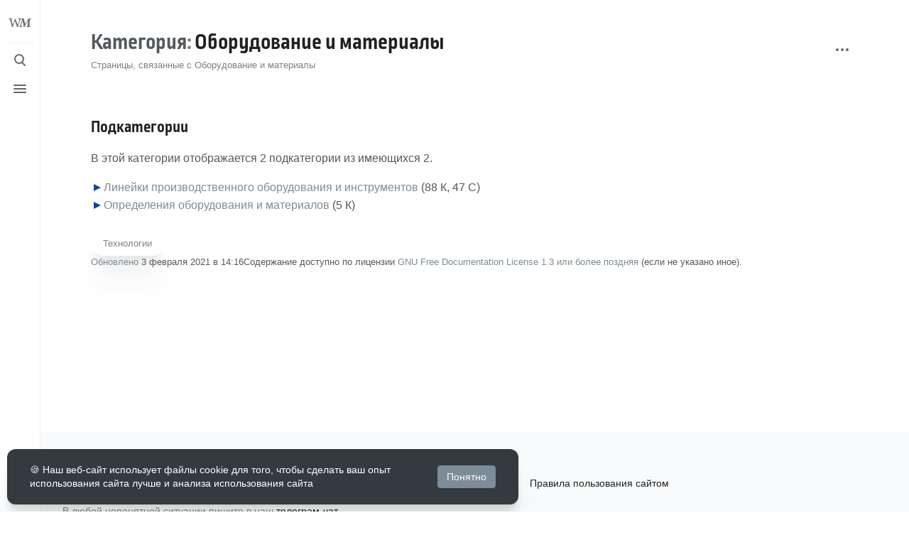

--- FILE ---
content_type: text/html; charset=UTF-8
request_url: https://wikimeat.ru/%D0%9A%D0%B0%D1%82%D0%B5%D0%B3%D0%BE%D1%80%D0%B8%D1%8F:%D0%9E%D0%B1%D0%BE%D1%80%D1%83%D0%B4%D0%BE%D0%B2%D0%B0%D0%BD%D0%B8%D0%B5_%D0%B8_%D0%BC%D0%B0%D1%82%D0%B5%D1%80%D0%B8%D0%B0%D0%BB%D1%8B
body_size: 8996
content:
<!DOCTYPE html>
<html class="client-nojs skin-wikimeat-light" lang="ru" dir="ltr">
<head>
<meta charset="UTF-8"/>
<title>Категория:Оборудование и материалы — Wikimeat</title>
<script>document.documentElement.className="client-js skin-wikimeat-light";RLCONF={"wgBreakFrames":false,"wgSeparatorTransformTable":[",\t."," \t,"],"wgDigitTransformTable":["",""],"wgDefaultDateFormat":"dmy","wgMonthNames":["","январь","февраль","март","апрель","май","июнь","июль","август","сентябрь","октябрь","ноябрь","декабрь"],"wgRequestId":"b1b1459485c7232ccaa0fe63","wgCSPNonce":false,"wgCanonicalNamespace":"Category","wgCanonicalSpecialPageName":false,"wgNamespaceNumber":14,"wgPageName":"Категория:Оборудование_и_материалы","wgTitle":"Оборудование и материалы","wgCurRevisionId":74444,"wgRevisionId":74444,"wgArticleId":2975,"wgIsArticle":true,"wgIsRedirect":false,"wgAction":"view","wgUserName":null,"wgUserGroups":["*"],"wgCategories":["Технологии"],"wgPageContentLanguage":"ru","wgPageContentModel":"wikitext","wgRelevantPageName":
"Категория:Оборудование_и_материалы","wgRelevantArticleId":2975,"wgIsProbablyEditable":false,"wgRelevantPageIsProbablyEditable":false,"wgRestrictionEdit":[],"wgRestrictionMove":[],"wgVisualEditor":{"pageLanguageCode":"ru","pageLanguageDir":"ltr","pageVariantFallbacks":"ru"},"wgMediaViewerOnClick":true,"wgMediaViewerEnabledByDefault":true,"wgPopupsFlags":4,"wgEditSubmitButtonLabelPublish":false};RLSTATE={"site.styles":"ready","user.styles":"ready","user":"ready","user.options":"loading","mediawiki.action.styles":"ready","ext.categoryTree.styles":"ready","mediawiki.helplink":"ready","skins.wikimeat.styles":"ready","skins.wikimeat.icons":"ready","skins.wikimeat.icons.wmui":"ready","ext.visualEditor.desktopArticleTarget.noscript":"ready","ext.CookieWarning.styles":"ready","oojs-ui-core.styles":"ready","oojs-ui.styles.indicators":"ready","mediawiki.widgets.styles":"ready","oojs-ui-core.icons":"ready","ext.embedVideo.styles":"ready"};RLPAGEMODULES=[
"ext.categoryTree","site","mediawiki.page.ready","skins.wikimeat.scripts","ext.visualEditor.desktopArticleTarget.init","ext.visualEditor.targetLoader","ext.CookieWarning","ext.embedVideo.overlay","ext.popups"];</script>
<script>(RLQ=window.RLQ||[]).push(function(){mw.loader.implement("user.options@12s5i",function($,jQuery,require,module){mw.user.tokens.set({"patrolToken":"+\\","watchToken":"+\\","csrfToken":"+\\"});});});</script>
<link rel="stylesheet" href="/load.php?lang=ru&amp;modules=ext.CookieWarning.styles%7Cext.categoryTree.styles%7Cext.embedVideo.styles%7Cext.visualEditor.desktopArticleTarget.noscript%7Cmediawiki.action.styles%7Cmediawiki.helplink%7Cmediawiki.widgets.styles%7Coojs-ui-core.icons%2Cstyles%7Coojs-ui.styles.indicators%7Cskins.wikimeat.icons%2Cstyles%7Cskins.wikimeat.icons.wmui&amp;only=styles&amp;skin=wikimeat"/>
<script async="" src="/load.php?lang=ru&amp;modules=startup&amp;only=scripts&amp;raw=1&amp;skin=wikimeat"></script>
<meta name="ResourceLoaderDynamicStyles" content=""/>
<link rel="stylesheet" href="/load.php?lang=ru&amp;modules=site.styles&amp;only=styles&amp;skin=wikimeat"/>
<meta name="generator" content="MediaWiki 1.39.6"/>
<meta name="referrer" content="strict-origin"/>
<meta name="referrer" content="strict-origin-when-cross-origin"/>
<meta name="format-detection" content="telephone=no"/>
<meta name="theme-color" content="#131a21"/>
<meta name="twitter:site" content="ToolsWiki"/>
<meta name="twitter:card" content="summary_large_image"/>
<meta name="viewport" content="width=device-width, initial-scale=1.0, user-scalable=yes, minimum-scale=0.25, maximum-scale=5.0"/>
<link rel="manifest" href="https://wikimeat.ru/api.php?action=webapp-manifest"/>
<link rel="apple-touch-icon" href="/resources/assets/apple-touch-icon.png"/>
<link rel="icon" href="/resources/assets/favicon.ico"/>
<link rel="search" type="application/opensearchdescription+xml" href="/opensearch_desc.php" title="Wikimeat (ru)"/>
<link rel="EditURI" type="application/rsd+xml" href="https://wikimeat.ru/api.php?action=rsd"/>
<link rel="license" href="https://www.gnu.org/copyleft/fdl.html"/>
<link rel="canonical" href="https://wikimeat.ru/%D0%9A%D0%B0%D1%82%D0%B5%D0%B3%D0%BE%D1%80%D0%B8%D1%8F:%D0%9E%D0%B1%D0%BE%D1%80%D1%83%D0%B4%D0%BE%D0%B2%D0%B0%D0%BD%D0%B8%D0%B5_%D0%B8_%D0%BC%D0%B0%D1%82%D0%B5%D1%80%D0%B8%D0%B0%D0%BB%D1%8B"/>
<script>window.applyPref=()=>{const a="skin-wikimeat-",b="skin-wikimeat-theme",c=a=>window.localStorage.getItem(a),d=c("skin-wikimeat-theme"),e=()=>{const d={fontsize:"font-size",pagewidth:"--width-layout",lineheight:"--line-height"},e=()=>["auto","dark","light"].map(b=>a+b),f=a=>{let b=document.getElementById("wikimeat-style");null===b&&(b=document.createElement("style"),b.setAttribute("id","wikimeat-style"),document.head.appendChild(b)),b.textContent=`:root{${a}}`};try{const g=c(b);let h="";if(null!==g){const b=document.documentElement;b.classList.remove(...e(a)),b.classList.add(a+g)}for(const[b,e]of Object.entries(d)){const d=c(a+b);null!==d&&(h+=`${e}:${d};`)}h&&f(h)}catch(a){}};if("auto"===d){const a=window.matchMedia("(prefers-color-scheme: dark)"),c=a.matches?"dark":"light",d=(a,b)=>window.localStorage.setItem(a,b);d(b,c),e(),a.addEventListener("change",()=>{e()}),d(b,"auto")}else e()},(()=>{window.applyPref()})();</script>
<link rel="alternate" href="https://wikimeat.ru/%D0%9A%D0%B0%D1%82%D0%B5%D0%B3%D0%BE%D1%80%D0%B8%D1%8F:%D0%9E%D0%B1%D0%BE%D1%80%D1%83%D0%B4%D0%BE%D0%B2%D0%B0%D0%BD%D0%B8%D0%B5_%D0%B8_%D0%BC%D0%B0%D1%82%D0%B5%D1%80%D0%B8%D0%B0%D0%BB%D1%8B" hreflang="ru-ru"/>
<meta property="og:title" content="Категория:Оборудование и материалы"/>
<meta property="og:site_name" content="Wikimeat"/>
<meta property="og:url" content="https://wikimeat.ru/%D0%9A%D0%B0%D1%82%D0%B5%D0%B3%D0%BE%D1%80%D0%B8%D1%8F:%D0%9E%D0%B1%D0%BE%D1%80%D1%83%D0%B4%D0%BE%D0%B2%D0%B0%D0%BD%D0%B8%D0%B5_%D0%B8_%D0%BC%D0%B0%D1%82%D0%B5%D1%80%D0%B8%D0%B0%D0%BB%D1%8B"/>
<meta property="og:image" content="https://wikimeat.ru/resources/assets/wikimeat_logo_full_sq2.png"/>
<meta property="article:modified_time" content="2021-02-03T11:16:12Z"/>
<meta property="article:published_time" content="2021-02-03T11:16:12Z"/>
<script type="application/ld+json">{"@context":"http:\/\/schema.org","@type":"Article","name":"\u041a\u0430\u0442\u0435\u0433\u043e\u0440\u0438\u044f:\u041e\u0431\u043e\u0440\u0443\u0434\u043e\u0432\u0430\u043d\u0438\u0435 \u0438 \u043c\u0430\u0442\u0435\u0440\u0438\u0430\u043b\u044b \u2014 Wikimeat","headline":"\u041a\u0430\u0442\u0435\u0433\u043e\u0440\u0438\u044f:\u041e\u0431\u043e\u0440\u0443\u0434\u043e\u0432\u0430\u043d\u0438\u0435 \u0438 \u043c\u0430\u0442\u0435\u0440\u0438\u0430\u043b\u044b \u2014 Wikimeat","mainEntityOfPage":"<span class=\"mw-page-title-namespace\">\u041a\u0430\u0442\u0435\u0433\u043e\u0440\u0438\u044f<\/span><span class=\"mw-page-title-separator\">:<\/span><span class=\"mw-page-title-main\">\u041e\u0431\u043e\u0440\u0443\u0434\u043e\u0432\u0430\u043d\u0438\u0435 \u0438 \u043c\u0430\u0442\u0435\u0440\u0438\u0430\u043b\u044b<\/span>","identifier":"https:\/\/wikimeat.ru\/%D0%9A%D0%B0%D1%82%D0%B5%D0%B3%D0%BE%D1%80%D0%B8%D1%8F:%D0%9E%D0%B1%D0%BE%D1%80%D1%83%D0%B4%D0%BE%D0%B2%D0%B0%D0%BD%D0%B8%D0%B5_%D0%B8_%D0%BC%D0%B0%D1%82%D0%B5%D1%80%D0%B8%D0%B0%D0%BB%D1%8B","url":"https:\/\/wikimeat.ru\/%D0%9A%D0%B0%D1%82%D0%B5%D0%B3%D0%BE%D1%80%D0%B8%D1%8F:%D0%9E%D0%B1%D0%BE%D1%80%D1%83%D0%B4%D0%BE%D0%B2%D0%B0%D0%BD%D0%B8%D0%B5_%D0%B8_%D0%BC%D0%B0%D1%82%D0%B5%D1%80%D0%B8%D0%B0%D0%BB%D1%8B","dateModified":"2021-02-03T11:16:12Z","datePublished":"2021-02-03T11:16:12Z","image":{"@type":"ImageObject","url":"https:\/\/wikimeat.ru\/resources\/assets\/change-your-logo.svg"},"author":{"@type":"Organization","name":"Wikimeat","url":"https:\/\/wikimeat.ru","logo":{"@type":"ImageObject","url":"https:\/\/wikimeat.ru\/resources\/assets\/change-your-logo.svg","caption":"Wikimeat"}},"publisher":{"@type":"Organization","name":"Wikimeat","url":"https:\/\/wikimeat.ru","logo":{"@type":"ImageObject","url":"https:\/\/wikimeat.ru\/resources\/assets\/change-your-logo.svg","caption":"Wikimeat"}},"potentialAction":{"@type":"SearchAction","target":"https:\/\/wikimeat.ru\/index.php?title=%D0%A1%D0%BB%D1%83%D0%B6%D0%B5%D0%B1%D0%BD%D0%B0%D1%8F:Search&search={search_term}","query-input":"required name=search_term"}}</script>
</head>
<body class="mediawiki ltr sitedir-ltr mw-hide-empty-elt ns-14 ns-subject page-Категория_Оборудование_и_материалы rootpage-Категория_Оборудование_и_материалы skin-wikimeat action-view skin--responsive">
<header class="mw-header wikimeat-header">
		<div class="wikimeat-header__logo">
			<a href="/" class="mw-logo wikimeat-header__button">
				<img class="mw-logo-icon" src="/resources/assets/wikimeat_icon.svg"alt="" aria-hidden="true" height="40" width="40">
			</a>
		</div>
		
<div class="wikimeat-search wikimeat-header__item wikimeat-menu-checkbox-container">
	<input
		type="checkbox"
		id="wikimeat-search__checkbox"
		class="wikimeat-menu-checkbox-checkbox"
		role="button"
		aria-labelledby="wikimeat-search__buttonCheckbox"
		aria-haspopup="true">
	<div class="wikimeat-search__button wikimeat-header__button">
		<div class="wikimeat-search__buttonIcon wikimeat-header__buttonIcon">
			<div></div>
			<div></div>
			<div></div>
		</div>
		<label
			id="wikimeat-search__buttonCheckbox"
			class="wikimeat-menu-checkbox-button wikimeat-header__buttonCheckbox"
			for="wikimeat-search__checkbox"
			title="Поиск [/]"
			aria-hidden="true">
			<span>Поиск</span>
		</label>
	</div>
	<div role="search" class="wikimeat-search-box wikimeat-search__card wikimeat-menu-checkbox-target">
		<span class="wikimeat-search__icon wikimeat-ui-icon mw-ui-icon-wikimedia-search"></span>
		<form action="/index.php" class="wikimeat-search__form" id="searchform" autocomplete="off">
			<input type="hidden" name="title" value="Служебная:Поиск">
			<label class="screen-reader-text" for="searchInput">Поиск</label>
			<input type="search" name="search" placeholder="Искать в Wikimeat" aria-label="Искать в Wikimeat" autocapitalize="sentences" title="Искать в Wikimeat [f]" accesskey="f" id="searchInput"/>
		</form>
		<a
			class="wikimeat-search__random"
			href="/%D0%A1%D0%BB%D1%83%D0%B6%D0%B5%D0%B1%D0%BD%D0%B0%D1%8F:%D0%A1%D0%BB%D1%83%D1%87%D0%B0%D0%B9%D0%BD%D0%B0%D1%8F_%D1%81%D1%82%D1%80%D0%B0%D0%BD%D0%B8%D1%86%D0%B0"
			title="Случайная страница">
			<span class="wikimeat-ui-icon mw-ui-icon-wikimedia-die"></span>
		</a>
	</div>
</div>

	<div class="wikimeat-drawer wikimeat-header__item wikimeat-menu-checkbox-container">
		<input
			type="checkbox"
			id="wikimeat-drawer__checkbox"
			class="wikimeat-menu-checkbox-checkbox"
			role="button"
			aria-labelledby="wikimeat-drawer__buttonCheckbox"
			aria-haspopup="true">
		<div class="wikimeat-drawer__button wikimeat-header__button">
		<div class="wikimeat-drawer__buttonIcon wikimeat-header__buttonIcon">
			<div></div>
			<div></div>
			<div></div>
		</div>
		<label
			id="wikimeat-drawer__buttonCheckbox"
			class="wikimeat-menu-checkbox-button wikimeat-header__buttonCheckbox"
			for="wikimeat-drawer__checkbox"
			title="Меню"
			aria-hidden="true">
			<span>Меню</span>
		</label>
	</div>
	<aside id="wikimeat-drawer__card" class="wikimeat-drawer__card wikimeat-menu-checkbox-target">
			<header class="wikimeat-drawer__header">
				<div class="wikimeat-drawer__siteinfo">
					
					<div id="drawer-sitetitle" class="mw-wiki-title"><a href="/">
	<img class="mw-logo-wordmark" alt="Wikimeat"
	     src="/resources/assets/wikimeat_wordmark.svg" width="160" height="30">
</a>
</div>
				</div>
			</header>
			<section class="wikimeat-drawer__menu">
				
<nav id="p-Wikimeat" class="wikimeat-menu mw-portlet mw-portlet-Wikimeat"  >
	<div class="wikimeat-menu__heading">
		Wikimeat
	</div>
	
	<ul><li id="n-mainpage-description" class="mw-list-item"><a href="/" title="Перейти на заглавную страницу [z]" accesskey="z"><span class="wikimeat-ui-icon mw-ui-icon-home mw-ui-icon-wikimedia-home"></span> Главная</a></li><li id="n-randompage" class="mw-list-item"><a href="/%D0%A1%D0%BB%D1%83%D0%B6%D0%B5%D0%B1%D0%BD%D0%B0%D1%8F:%D0%A1%D0%BB%D1%83%D1%87%D0%B0%D0%B9%D0%BD%D0%B0%D1%8F_%D1%81%D1%82%D1%80%D0%B0%D0%BD%D0%B8%D1%86%D0%B0" title="Посмотреть случайно выбранную страницу [x]" accesskey="x"><span class="wikimeat-ui-icon mw-ui-icon-die mw-ui-icon-wikimedia-die"></span> Случайная страница</a></li><li id="n-О-Wikimeat" class="mw-list-item"><a href="/Wikimeat:%D0%9E%D0%BF%D0%B8%D1%81%D0%B0%D0%BD%D0%B8%D0%B5">О Wikimeat</a></li><li id="t-specialpages" class="mw-list-item"><a href="/%D0%A1%D0%BB%D1%83%D0%B6%D0%B5%D0%B1%D0%BD%D0%B0%D1%8F:%D0%A1%D0%BF%D0%B5%D1%86%D1%81%D1%82%D1%80%D0%B0%D0%BD%D0%B8%D1%86%D1%8B" title="Список служебных страниц [q]" accesskey="q">Служебные страницы</a></li><li id="t-upload" class="mw-list-item"><a href="/%D0%A1%D0%BB%D1%83%D0%B6%D0%B5%D0%B1%D0%BD%D0%B0%D1%8F:%D0%97%D0%B0%D0%B3%D1%80%D1%83%D0%B7%D0%BA%D0%B0" title="Загрузить файлы [u]" accesskey="u">Загрузить файл</a></li></ul>
	
</nav>

				
<nav id="p-Энциклопедия" class="wikimeat-menu mw-portlet mw-portlet-Энциклопедия"  >
	<div class="wikimeat-menu__heading">
		Энциклопедия
	</div>
	
	<ul><li id="n-Рубрикатор" class="mw-list-item"><a href="/Wikimeat:%D0%A0%D1%83%D0%B1%D1%80%D0%B8%D0%BA%D0%B0%D1%82%D0%BE%D1%80">Рубрикатор</a></li><li id="n-Продукция" class="mw-list-item"><a href="/%D0%9A%D0%B0%D1%82%D0%B5%D0%B3%D0%BE%D1%80%D0%B8%D1%8F:%D0%9F%D1%80%D0%BE%D0%B4%D1%83%D0%BA%D1%86%D0%B8%D1%8F">Продукция</a></li><li id="n-Индустрия" class="mw-list-item"><a href="/%D0%9A%D0%B0%D1%82%D0%B5%D0%B3%D0%BE%D1%80%D0%B8%D1%8F:%D0%98%D0%BD%D0%B4%D1%83%D1%81%D1%82%D1%80%D0%B8%D1%8F">Индустрия</a></li><li id="n-Технологии" class="mw-list-item"><a href="/%D0%9A%D0%B0%D1%82%D0%B5%D0%B3%D0%BE%D1%80%D0%B8%D1%8F:%D0%A2%D0%B5%D1%85%D0%BD%D0%BE%D0%BB%D0%BE%D0%B3%D0%B8%D0%B8">Технологии</a></li><li id="n-Животноводство" class="mw-list-item"><a href="/%D0%9A%D0%B0%D1%82%D0%B5%D0%B3%D0%BE%D1%80%D0%B8%D1%8F:%D0%96%D0%B8%D0%B2%D0%BE%D1%82%D0%BD%D0%BE%D0%B2%D0%BE%D0%B4%D1%81%D1%82%D0%B2%D0%BE">Животноводство</a></li></ul>
	
</nav>

<nav id="p-Редакторская" class="wikimeat-menu mw-portlet mw-portlet-Редакторская"  >
	<div class="wikimeat-menu__heading">
		Редакторская
	</div>
	
	<ul><li id="n-Создать-статью" class="mw-list-item"><a href="/Wikimeat:%D0%9C%D0%B0%D1%81%D1%82%D0%B5%D1%80_%D1%81%D1%82%D0%B0%D1%82%D0%B5%D0%B9">Создать статью</a></li><li id="n-recentchanges" class="mw-list-item"><a href="/%D0%A1%D0%BB%D1%83%D0%B6%D0%B5%D0%B1%D0%BD%D0%B0%D1%8F:%D0%A1%D0%B2%D0%B5%D0%B6%D0%B8%D0%B5_%D0%BF%D1%80%D0%B0%D0%B2%D0%BA%D0%B8" title="Список последних изменений [r]" accesskey="r"><span class="wikimeat-ui-icon mw-ui-icon-recentChanges mw-ui-icon-wikimedia-recentChanges"></span> Свежие правки</a></li><li id="n-Контент-главной-страницы" class="mw-list-item"><a href="/%D0%A8%D0%B0%D0%B1%D0%BB%D0%BE%D0%BD:Wikimeat/%D0%BD%D0%B0%D1%81%D1%82%D1%80%D0%BE%D0%B9%D0%BA%D0%B8">Контент главной страницы</a></li></ul>
	
</nav>

<nav id="p-Сообщество" class="wikimeat-menu mw-portlet mw-portlet-Сообщество"  >
	<div class="wikimeat-menu__heading">
		Сообщество
	</div>
	
	<ul><li id="n-Наш-Discord" class="mw-list-item"><a href="https://discord.gg/Cuc9msxHjs" rel="nofollow" target="_blank">Наш Discord</a></li></ul>
	
</nav>

			</section>
		</aside>
	</div>
	<div class="wikimeat-header__inner">
		<div class="wikimeat-header__start"></div>
		<div class="wikimeat-header__end">
			
<nav id="p-notifications" class="wikimeat-menu mw-portlet mw-portlet-notifications emptyPortlet"  >
	<div class="wikimeat-menu__heading">
		Уведомления
	</div>
	
	<ul></ul>
	
</nav>

			<div class="wikimeat-userMenu wikimeat-header__item wikimeat-menu-checkbox-container">
				<input
					type="checkbox"
					id="wikimeat-userMenu__checkbox"
					class="wikimeat-menu-checkbox-checkbox"
					role="button"
					aria-labelledby="wikimeat-userMenu__buttonCheckbox"
					aria-haspopup="true">
				<label
					id="wikimeat-userMenu__buttonCheckbox"
					class="wikimeat-menu-checkbox-button wikimeat-header__button"
					for="wikimeat-userMenu__checkbox"
					title="Персональное меню"
					aria-hidden="true">
					<span class="wikimeat-ui-icon mw-ui-icon-wikimedia-userAvatar"></span>
					<span>Персональное меню</span>
				</label>
				<aside id="wikimeat-userMenu__card" class="wikimeat-userMenu__card wikimeat-menu-checkbox-target">
						<div class="wikimeat-userMenu__header">
<nav id="p-user-info" class="wikimeat-menu"  >
	
	<ul>	<li id="pt-anonuserpage" class="mw-list-item">
		<span title="Страница участника для моего IP">Вы не представились системе</span>
	</li></ul>
	
</nav>
</div>
					
<nav id="p-user-interface-preferences" class="wikimeat-menu mw-portlet mw-portlet-user-interface-preferences emptyPortlet"  >
	<div class="wikimeat-menu__heading">
		user-interface-preferences
	</div>
	
	<ul></ul>
	
</nav>

					
<nav id="p-personal" class="wikimeat-menu mw-portlet mw-portlet-personal"  title="Пользовательское меню" >
	<div class="wikimeat-menu__heading">
		Персональные инструменты
	</div>
	
	<ul><li id="pt-createaccount" class="mw-list-item"><a href="/index.php?title=%D0%A1%D0%BB%D1%83%D0%B6%D0%B5%D0%B1%D0%BD%D0%B0%D1%8F:%D0%A1%D0%BE%D0%B7%D0%B4%D0%B0%D1%82%D1%8C_%D1%83%D1%87%D1%91%D1%82%D0%BD%D1%83%D1%8E_%D0%B7%D0%B0%D0%BF%D0%B8%D1%81%D1%8C&amp;returnto=%D0%9A%D0%B0%D1%82%D0%B5%D0%B3%D0%BE%D1%80%D0%B8%D1%8F%3A%D0%9E%D0%B1%D0%BE%D1%80%D1%83%D0%B4%D0%BE%D0%B2%D0%B0%D0%BD%D0%B8%D0%B5+%D0%B8+%D0%BC%D0%B0%D1%82%D0%B5%D1%80%D0%B8%D0%B0%D0%BB%D1%8B" title="Мы предлагаем вам создать учётную запись и войти в систему, хотя это и не обязательно."><span class="wikimeat-ui-icon mw-ui-icon-userAdd mw-ui-icon-wikimedia-userAdd"></span> Создать учётную запись</a></li><li id="pt-login" class="mw-list-item"><a href="/index.php?title=%D0%A1%D0%BB%D1%83%D0%B6%D0%B5%D0%B1%D0%BD%D0%B0%D1%8F:%D0%92%D1%85%D0%BE%D0%B4&amp;returnto=%D0%9A%D0%B0%D1%82%D0%B5%D0%B3%D0%BE%D1%80%D0%B8%D1%8F%3A%D0%9E%D0%B1%D0%BE%D1%80%D1%83%D0%B4%D0%BE%D0%B2%D0%B0%D0%BD%D0%B8%D0%B5+%D0%B8+%D0%BC%D0%B0%D1%82%D0%B5%D1%80%D0%B8%D0%B0%D0%BB%D1%8B" title="Здесь можно зарегистрироваться в системе, но это необязательно. [o]" accesskey="o"><span class="wikimeat-ui-icon mw-ui-icon-logIn mw-ui-icon-wikimedia-logIn"></span> Войти</a></li></ul>
	
</nav>

				</aside>
			</div>
		</div>
	</div>
</header>
<div class="wikimeat-page-container">
	<div id="siteNotice"></div>
	<main class="mw-body " id="content">
		<div class="wikimeat-body-container">
		<header class="mw-body-header">
			<div class="page-heading">
				<div class="firstHeading-container">
					<h1 id="firstHeading" class="firstHeading mw-first-heading"><span class="mw-page-title-namespace">Категория</span><span class="mw-page-title-separator">:</span><span class="mw-page-title-main">Оборудование и материалы</span></h1>
					
			<div class="mw-indicators">
			<div id="mw-indicator-mw-helplink" class="mw-indicator"><a href="https://www.mediawiki.org/wiki/Special:MyLanguage/Help:Categories" target="_blank" class="mw-helplink">Справка</a></div>
			</div>
		</div>
				<div id="siteSub">Страницы, связанные с Оборудование и материалы</div>
				<a href="#top" class="wikimeat-jumptotop" title="Вернуться наверх [home]"></a>
			</div>
			<div class="page-actions">
		
			<div class="page-actions-more page-actions__item wikimeat-menu-checkbox-container">
				<input
					type="checkbox"
					id="page-actions-more__checkbox"
					class="wikimeat-menu-checkbox-checkbox"
					role="button"
					aria-labelledby="page-actions-more__buttonCheckbox"
					aria-haspopup="true">
				<label
					id="page-actions-more__buttonCheckbox"
					class="wikimeat-menu-checkbox-button page-actions__button page-actions__button--icon"
					for="page-actions-more__checkbox"
					title="Ещё"
					aria-hidden="true">
					<span class="wikimeat-ui-icon mw-ui-icon-wikimedia-ellipsis"></span>
					<span>Ещё</span>
				</label>
				<aside id="page-actions-more__card" class="page-actions__card wikimeat-menu-checkbox-target">
					
<nav id="p-tb" class="wikimeat-menu mw-portlet mw-portlet-tb"  >
	<div class="wikimeat-menu__heading">
		Инструменты
	</div>
	
	<ul><li id="t-whatlinkshere" class="mw-list-item"><a href="/%D0%A1%D0%BB%D1%83%D0%B6%D0%B5%D0%B1%D0%BD%D0%B0%D1%8F:%D0%A1%D1%81%D1%8B%D0%BB%D0%BA%D0%B8_%D1%81%D1%8E%D0%B4%D0%B0/%D0%9A%D0%B0%D1%82%D0%B5%D0%B3%D0%BE%D1%80%D0%B8%D1%8F:%D0%9E%D0%B1%D0%BE%D1%80%D1%83%D0%B4%D0%BE%D0%B2%D0%B0%D0%BD%D0%B8%D0%B5_%D0%B8_%D0%BC%D0%B0%D1%82%D0%B5%D1%80%D0%B8%D0%B0%D0%BB%D1%8B" title="Список всех страниц, ссылающихся на данную [j]" accesskey="j"><span class="wikimeat-ui-icon mw-ui-icon-articleRedirect mw-ui-icon-wikimedia-articleRedirect"></span> Ссылки сюда</a></li><li id="t-recentchangeslinked" class="mw-list-item"><a href="/%D0%A1%D0%BB%D1%83%D0%B6%D0%B5%D0%B1%D0%BD%D0%B0%D1%8F:%D0%A1%D0%B2%D1%8F%D0%B7%D0%B0%D0%BD%D0%BD%D1%8B%D0%B5_%D0%BF%D1%80%D0%B0%D0%B2%D0%BA%D0%B8/%D0%9A%D0%B0%D1%82%D0%B5%D0%B3%D0%BE%D1%80%D0%B8%D1%8F:%D0%9E%D0%B1%D0%BE%D1%80%D1%83%D0%B4%D0%BE%D0%B2%D0%B0%D0%BD%D0%B8%D0%B5_%D0%B8_%D0%BC%D0%B0%D1%82%D0%B5%D1%80%D0%B8%D0%B0%D0%BB%D1%8B" rel="nofollow" title="Последние изменения в страницах, на которые ссылается эта страница [k]" accesskey="k"><span class="wikimeat-ui-icon mw-ui-icon-recentChanges mw-ui-icon-wikimedia-recentChanges"></span> Связанные правки</a></li><li id="t-print" class="mw-list-item"><a href="javascript:print();" rel="alternate" title="Версия этой страницы для печати [p]" accesskey="p"><span class="wikimeat-ui-icon mw-ui-icon-printer mw-ui-icon-wikimedia-printer"></span> Версия для печати</a></li><li id="t-permalink" class="mw-list-item"><a href="/index.php?title=%D0%9A%D0%B0%D1%82%D0%B5%D0%B3%D0%BE%D1%80%D0%B8%D1%8F:%D0%9E%D0%B1%D0%BE%D1%80%D1%83%D0%B4%D0%BE%D0%B2%D0%B0%D0%BD%D0%B8%D0%B5_%D0%B8_%D0%BC%D0%B0%D1%82%D0%B5%D1%80%D0%B8%D0%B0%D0%BB%D1%8B&amp;oldid=74444" title="Постоянная ссылка на эту версию страницы"><span class="wikimeat-ui-icon mw-ui-icon-link mw-ui-icon-wikimedia-link"></span> Постоянная ссылка</a></li><li id="t-info" class="mw-list-item"><a href="/index.php?title=%D0%9A%D0%B0%D1%82%D0%B5%D0%B3%D0%BE%D1%80%D0%B8%D1%8F:%D0%9E%D0%B1%D0%BE%D1%80%D1%83%D0%B4%D0%BE%D0%B2%D0%B0%D0%BD%D0%B8%D0%B5_%D0%B8_%D0%BC%D0%B0%D1%82%D0%B5%D1%80%D0%B8%D0%B0%D0%BB%D1%8B&amp;action=info" title="Подробнее об этой странице"><span class="wikimeat-ui-icon mw-ui-icon-infoFilled mw-ui-icon-wikimedia-infoFilled"></span> Сведения о странице</a></li></ul>
	
</nav>

				</aside>
			</div>
	</div>
</header>
		<div id="wikimeat-body-header-sticky-sentinel"></div>
		<div id="bodyContent" class="wikimeat-body" aria-labelledby="firstHeading">
			<div id="contentSub"></div>
			
			
			<div id="mw-content-text" class="mw-body-content mw-content-ltr" lang="ru" dir="ltr"><div class="mw-parser-output">
<!-- 
NewPP limit report
Cached time: 20260128205054
Cache expiry: 86400
Reduced expiry: false
Complications: []
CPU time usage: 0.003 seconds
Real time usage: 0.007 seconds
Preprocessor visited node count: 1/1000000
Post‐expand include size: 0/2097152 bytes
Template argument size: 0/2097152 bytes
Highest expansion depth: 1/100
Expensive parser function count: 0/100
Unstrip recursion depth: 0/20
Unstrip post‐expand size: 0/5000000 bytes
ExtLoops count: 0/100
-->
<!--
Transclusion expansion time report (%,ms,calls,template)
100.00%    0.000      1 -total
-->

<!-- Saved in parser cache with key wikimeat:pcache:idhash:2975-0!canonical and timestamp 20260128205054 and revision id 74444.
 -->
</div><div class="mw-category-generated" lang="ru" dir="ltr"><div id="mw-subcategories">
<h2>Подкатегории</h2>
<p>В этой категории отображается 2 подкатегории из имеющихся 2.
</p><div lang="ru" dir="ltr" class="mw-content-ltr"><div class="mw-category"><div class="mw-category-group"><h3>Л</h3>
<ul><li><div class="CategoryTreeSection"><div class="CategoryTreeItem"><span class="CategoryTreeBullet"><span class="CategoryTreeToggle" data-ct-title="Линейки_производственного_оборудования_и_инструментов" data-ct-state="collapsed"></span> </span> <a href="/%D0%9A%D0%B0%D1%82%D0%B5%D0%B3%D0%BE%D1%80%D0%B8%D1%8F:%D0%9B%D0%B8%D0%BD%D0%B5%D0%B9%D0%BA%D0%B8_%D0%BF%D1%80%D0%BE%D0%B8%D0%B7%D0%B2%D0%BE%D0%B4%D1%81%D1%82%D0%B2%D0%B5%D0%BD%D0%BD%D0%BE%D0%B3%D0%BE_%D0%BE%D0%B1%D0%BE%D1%80%D1%83%D0%B4%D0%BE%D0%B2%D0%B0%D0%BD%D0%B8%D1%8F_%D0%B8_%D0%B8%D0%BD%D1%81%D1%82%D1%80%D1%83%D0%BC%D0%B5%D0%BD%D1%82%D0%BE%D0%B2" title="Категория:Линейки производственного оборудования и инструментов">Линейки производственного оборудования и инструментов</a>‎ <span title="Содержит 88 подкатегорий, 47 страниц и 0 файлов" dir="ltr">(88 К, 47 С)</span></div><div class="CategoryTreeChildren" style="display:none"></div></div></li></ul></div><div class="mw-category-group"><h3>О</h3>
<ul><li><div class="CategoryTreeSection"><div class="CategoryTreeItem"><span class="CategoryTreeBullet"><span class="CategoryTreeToggle" data-ct-title="Определения_оборудования_и_материалов" data-ct-state="collapsed"></span> </span> <a href="/%D0%9A%D0%B0%D1%82%D0%B5%D0%B3%D0%BE%D1%80%D0%B8%D1%8F:%D0%9E%D0%BF%D1%80%D0%B5%D0%B4%D0%B5%D0%BB%D0%B5%D0%BD%D0%B8%D1%8F_%D0%BE%D0%B1%D0%BE%D1%80%D1%83%D0%B4%D0%BE%D0%B2%D0%B0%D0%BD%D0%B8%D1%8F_%D0%B8_%D0%BC%D0%B0%D1%82%D0%B5%D1%80%D0%B8%D0%B0%D0%BB%D0%BE%D0%B2" title="Категория:Определения оборудования и материалов">Определения оборудования и материалов</a>‎ <span title="Содержит 5 подкатегорий, 0 страниц и 0 файлов" dir="ltr">(5 К)</span></div><div class="CategoryTreeChildren" style="display:none"></div></div></li></ul></div></div></div>
</div></div>
<div class="printfooter" data-nosnippet="">Источник — <a dir="ltr" href="https://wikimeat.ru/index.php?title=Категория:Оборудование_и_материалы&amp;oldid=74444">https://wikimeat.ru/index.php?title=Категория:Оборудование_и_материалы&amp;oldid=74444</a></div></div>
		</div>
		
		<footer class="mw-body-footer">
			<div id="catlinks" class="catlinks" data-mw="interface"><div id="mw-normal-catlinks" class="mw-normal-catlinks"><a href="/%D0%A1%D0%BB%D1%83%D0%B6%D0%B5%D0%B1%D0%BD%D0%B0%D1%8F:%D0%9A%D0%B0%D1%82%D0%B5%D0%B3%D0%BE%D1%80%D0%B8%D0%B8" title="Служебная:Категории">Категория</a>: <ul><li><a href="/%D0%9A%D0%B0%D1%82%D0%B5%D0%B3%D0%BE%D1%80%D0%B8%D1%8F:%D0%A2%D0%B5%D1%85%D0%BD%D0%BE%D0%BB%D0%BE%D0%B3%D0%B8%D0%B8" title="Категория:Технологии">Технологии</a></li></ul></div></div>
				<div class="page-info">
		<section id="footer-info-lastmod" class="page-info__item">
			<div class="page-info__label">Последнее изменение</div>
			<div class="page-info__text"> <a target="_blank" rel="nofollow noreferrer noopener" class="external text" href="https://wikimeat.ru/index.php?title=%D0%9A%D0%B0%D1%82%D0%B5%D0%B3%D0%BE%D1%80%D0%B8%D1%8F:%D0%9E%D0%B1%D0%BE%D1%80%D1%83%D0%B4%D0%BE%D0%B2%D0%B0%D0%BD%D0%B8%D0%B5_%D0%B8_%D0%BC%D0%B0%D1%82%D0%B5%D1%80%D0%B8%D0%B0%D0%BB%D1%8B&amp;action=history">Обновлено</a> 3 февраля 2021 в 14:16</div>
		</section>
		<section id="footer-info-copyright" class="page-info__item">
			<div class="page-info__label">Авторские права</div>
			<div class="page-info__text">Содержание доступно по лицензии <a class="external" rel="nofollow" href="https://www.gnu.org/copyleft/fdl.html">GNU Free Documentation License 1.3 или более поздняя</a> (если не указано иное).</div>
		</section>
</div>

		</footer>
		</div>
	</main>
	<div id='mw-data-after-content'>
	<div class="mw-cookiewarning-container"><div class="mw-cookiewarning-text"><span>🍪 Наш веб-сайт использует файлы cookie для того, чтобы сделать ваш опыт использования сайта лучше и анализа использования сайта</span></div><form method="POST"><div class='oo-ui-layout oo-ui-horizontalLayout'><span class='oo-ui-widget oo-ui-widget-enabled oo-ui-inputWidget oo-ui-buttonElement oo-ui-buttonElement-framed oo-ui-labelElement oo-ui-flaggedElement-primary oo-ui-flaggedElement-progressive oo-ui-buttonInputWidget'><button type='submit' tabindex='0' name='disablecookiewarning' value='OK' class='oo-ui-inputWidget-input oo-ui-buttonElement-button'><span class='oo-ui-iconElement-icon oo-ui-iconElement-noIcon oo-ui-image-invert'></span><span class='oo-ui-labelElement-label'>Понятно</span><span class='oo-ui-indicatorElement-indicator oo-ui-indicatorElement-noIndicator oo-ui-image-invert'></span></button></span></div></form></div>
</div>

	 

 <footer class="mw-footer wikimeat-footer" >
	 <div class="wikimeat-footer__container">
		 <section class="wikimeat-footer__content">
			 <div class="wikimeat-footer__siteinfo">
				 <div id="footer-sitetitle" class="mw-wiki-title"><a href="/">
	<img class="mw-logo-wordmark" alt="Wikimeat"
	     src="/resources/assets/wikimeat_wordmark.svg" width="160" height="30">
</a>
</div>
				 <p id="footer-desc">Главная энциклопедия мясоперерабатывающей отрасли. <br />
В любой непонятной ситуации пишите в наш <a target="_blank" rel="nofollow noreferrer noopener" class="external text" href="https://t.me/wikimeat">телеграм-чат</a></p>
			 </div>
			 <nav id="footer-places" >
	<ul>
		<li id="footer-places-privacy"><a href="/Wikimeat:%D0%9F%D0%BE%D0%BB%D0%B8%D1%82%D0%B8%D0%BA%D0%B0_%D0%BA%D0%BE%D0%BD%D1%84%D0%B8%D0%B4%D0%B5%D0%BD%D1%86%D0%B8%D0%B0%D0%BB%D1%8C%D0%BD%D0%BE%D1%81%D1%82%D0%B8">Политика конфиденциальности</a></li>
		<li id="footer-places-about"><a href="/Wikimeat:%D0%9E%D0%BF%D0%B8%D1%81%D0%B0%D0%BD%D0%B8%D0%B5">О Wikimeat</a></li>
		<li id="footer-places-disclaimer"><a href="/Wikimeat:%D0%9F%D1%80%D0%B0%D0%B2%D0%B8%D0%BB%D0%B0_%D0%BF%D0%BE%D0%BB%D1%8C%D0%B7%D0%BE%D0%B2%D0%B0%D0%BD%D0%B8%D1%8F_%D1%81%D0%B0%D0%B9%D1%82%D0%BE%D0%BC">Правила пользования сайтом</a></li>
	</ul>
</nav>
		 </section>
		 <section class="wikimeat-footer__bottom">
			 <div id="footer-tagline">© 2023 Wikimeat.ru (Викимит)</div>
			 <nav id="footer-icons" class="noprint">
	<ul>
		<li id="footer-copyrightico"><a href="https://www.gnu.org/copyleft/fdl.html" target="_blank"><img src="/resources/assets/licenses/gnu-fdl.png" alt="GNU Free Documentation License 1.3 или более поздняя" width="88" height="31" loading="lazy"/></a></li>
		<li id="footer-poweredbyico"><a href="https://www.mediawiki.org/" target="_blank"><img src="/resources/assets/poweredby_mediawiki_88x31.png" alt="Powered by MediaWiki" srcset="/resources/assets/poweredby_mediawiki_132x47.png 1.5x, /resources/assets/poweredby_mediawiki_176x62.png 2x" width="88" height="31" loading="lazy"/></a></li>
	</ul>
</nav>
		 </section>
	 </div>
</footer>

</div>
<!-- Yandex.Metrika counter -->
			<script type="text/javascript" >
			   (function(m,e,t,r,i,k,a){m[i]=m[i]||function(){(m[i].a=m[i].a||[]).push(arguments)};
			   m[i].l=1*new Date();k=e.createElement(t),a=e.getElementsByTagName(t)[0],k.async=1,k.src=r,a.parentNode.insertBefore(k,a)})
			   (window, document, "script", "https://mc.yandex.ru/metrika/tag.js", "ym");

			   ym(73571086, "init", {
			        clickmap:true,
			        trackLinks:true,
			        accurateTrackBounce:true,
			        webvisor:true
			   });
			</script>
			<noscript><div><img src="https://mc.yandex.ru/watch/73571086" style="position:absolute; left:-9999px;" alt="" /></div></noscript>
			<!-- /Yandex.Metrika counter -->
<script>(RLQ=window.RLQ||[]).push(function(){mw.config.set({"wgPageParseReport":{"limitreport":{"cputime":"0.003","walltime":"0.007","ppvisitednodes":{"value":1,"limit":1000000},"postexpandincludesize":{"value":0,"limit":2097152},"templateargumentsize":{"value":0,"limit":2097152},"expansiondepth":{"value":1,"limit":100},"expensivefunctioncount":{"value":0,"limit":100},"unstrip-depth":{"value":0,"limit":20},"unstrip-size":{"value":0,"limit":5000000},"timingprofile":["100.00%    0.000      1 -total"]},"loops":{"limitreport-count-limited":{"value":0,"limit":100}},"cachereport":{"timestamp":"20260128205054","ttl":86400,"transientcontent":false}}});});</script>
<script>window.ga=window.ga||function(){(ga.q=ga.q||[]).push(arguments)};ga.l=+new Date;
ga('create', 'UA-173209490-2', 'auto');  ga('set', 'anonymizeIp', true);
	ga('send', 'pageview');</script>
<script async src='https://www.google-analytics.com/analytics.js'></script>
<script>(RLQ=window.RLQ||[]).push(function(){mw.config.set({"wgBackendResponseTime":807});});</script>
</body>
</html>

--- FILE ---
content_type: text/css; charset=utf-8
request_url: https://wikimeat.ru/load.php?lang=ru&modules=ext.CookieWarning.styles%7Cext.categoryTree.styles%7Cext.embedVideo.styles%7Cext.visualEditor.desktopArticleTarget.noscript%7Cmediawiki.action.styles%7Cmediawiki.helplink%7Cmediawiki.widgets.styles%7Coojs-ui-core.icons%2Cstyles%7Coojs-ui.styles.indicators%7Cskins.wikimeat.icons%2Cstyles%7Cskins.wikimeat.icons.wmui&only=styles&skin=wikimeat
body_size: 30103
content:
.mw-cookiewarning-container{position:fixed;background-color:rgba(90,90,90,0.85);box-sizing:border-box;padding:7px 15px;bottom:0;left:0;width:100%;z-index:1999;display:flex;justify-content:center}@media screen and (max-width:550px){.mw-cookiewarning-container{flex-wrap:wrap}.mw-cookiewarning-container .mw-cookiewarning-text{margin-bottom:0.7em}}.mw-cookiewarning-container .mw-cookiewarning-text{display:flex;align-items:center;color:#fff;font-weight:bold;font-size:92%}.mw-cookiewarning-container form{flex-shrink:0}.mw-cookiewarning-container form .oo-ui-widget{margin:0 0 0 8px}.mw-cookiewarning-container{right:0;width:auto;max-width:720px;align-items:center;justify-content:space-between;padding:0 var(--padding-page);border-radius:var(--border-radius--large);margin:10px;background-color:#343a40;box-shadow:var(--box-shadow-dialog);font-size:0.875rem;line-height:var(--line-height-sm)}.mw-cookiewarning-container .mw-cookiewarning-text{padding:20px 0;margin-bottom:0;font-size:inherit;font-weight:var(--font-weight-medium)}.mw-cookiewarning-container form{display:flex;padding:15px 0}@media only screen and (max-width:720px){.mw-cookiewarning-container{flex-wrap:wrap}.mw-cookiewarning-container .mw-cookiewarning-text{flex-wrap:wrap;padding-bottom:0}.mw-cookiewarning-container form{width:100%;margin-left:-8px}}.client-js #mw-subcategories ul{list-style:none}.client-js #mw-subcategories .mw-content-ltr ul{margin-left:0.25em}.client-js #mw-subcategories .mw-content-rtl ul{margin-right:0.25em}#mw-panel .portal .body .CategoryTreeTag{margin:0;font-size:0.75em;line-height:1.125em}#mw-panel .portal .body .CategoryTreeItem{padding:0.25em 0}.CategoryTreeChildren{margin-left:1.25em}.mw-content-ltr .CategoryTreeChildren,.mw-content-rtl .mw-content-ltr .CategoryTreeChildren{margin:0 0 0 1.25em}.mw-content-rtl .CategoryTreeChildren,.mw-content-ltr .mw-content-rtl .CategoryTreeChildren{margin:0 1.25em 0 0}.CategoryTreeBullet,.CategoryTreeEmptyBullet{cursor:default;-webkit-user-select:none;-moz-user-select:none;-ms-user-select:none;user-select:none}.CategoryTreeEmptyBullet{color:#c0c0c0}.CategoryTreeBullet a,.CategoryTreeBullet a:link,.CategoryTreeBullet a:active,.CategoryTreeBullet a:visited{text-decoration:none;color:inherit;speak:none}.client-nojs .CategoryTreeBullet,.client-nojs .CategoryTreeEmptyBullet{display:none}.CategoryTreeToggle{color:#0645ad}.CategoryTreeEmptyBullet,.CategoryTreeToggle,.CategoryTreePageBullet{display:inline-block;width:0;height:0}.CategoryTreeEmptyBullet,.CategoryTreeToggle[data-ct-state='collapsed']{border-top:5px solid transparent;border-left:10px solid;border-bottom:5px solid transparent;border-right:0 none}.mw-content-ltr .CategoryTreeEmptyBullet,.mw-content-ltr .CategoryTreeToggle[data-ct-state='collapsed'],.mw-content-rtl .mw-content-ltr .CategoryTreeEmptyBullet,.mw-content-rtl .mw-content-ltr .CategoryTreeToggle[data-ct-state='collapsed']{border-left:10px solid;border-right:0 none}.mw-content-rtl .CategoryTreeEmptyBullet,.mw-content-rtl .CategoryTreeToggle[data-ct-state='collapsed'],.mw-content-ltr .mw-content-rtl .CategoryTreeEmptyBullet,.mw-content-ltr .mw-content-rtl .CategoryTreeToggle[data-ct-state='collapsed']{border-right:10px solid;border-left:0 none}.CategoryTreeToggle[data-ct-state='expanded']{border-left:5px solid transparent;border-right:5px solid transparent;border-top:10px solid}.CategoryTreePageBullet{border-left:10px solid transparent}.CategoryTreeLabelPage{font-style:italic}.CategoryTreeParents{margin-top:1.5ex;font-style:italic}.CategoryTreeTag{margin-top:0.5ex;margin-bottom:0.5ex}.CategoryTreeResult{margin-top:1.5ex}.CategoryTreeNotice{font-style:italic}.embedvideo{margin:0;max-width:100%;display:inline-block}.embedvideo-wrapper{position:relative;display:block}.embedvideo-player{width:100%;height:100%}.embedvideo-consent{z-index:1;background-color:#eaecf0}.embedvideo-player,.embedvideo-consent{position:absolute;left:0;right:0;top:0;bottom:0;overflow:hidden}.embedvideo-overlay{display:none}.embedvideo--autoresize{width:100%;aspect-ratio:1.77777778}.embedvideo--autoresize .embedvideo-wrapper{height:100%}.embedvideo.mw-halign-right{margin:0 0 0.5em 0.5em;clear:right;float:right}.embedvideo.mw-halign-left{margin:0 0.5em 0.5em 0;clear:left;float:left}.embedvideo.mw-halign-none{clear:none;float:none}.embedvideo.mw-halign-center{margin:0 auto;display:table;border-collapse:collapse;clear:none;float:none}.embedvideo.mw-halign-right,.embedvideo.mw-halign-left,.embedvideo.mw-halign-none,.embedvideo.mw-halign-center{display:block}.embedvideo figcaption{font-size:88.4%;padding:3px 0}video.thumbborder,audio.thumbborder{border:1pt solid #c8ccd1}.client-nojs #ca-ve-edit,.ve-not-available #ca-ve-edit,.client-nojs .mw-editsection-divider,.ve-not-available .mw-editsection-divider,.client-nojs .mw-editsection-visualeditor,.ve-not-available .mw-editsection-visualeditor{display:none}.client-js .mw-content-ltr .mw-editsection-bracket:first-of-type,.client-js .mw-content-rtl .mw-editsection-bracket:not(:first-of-type){margin-right:0.25em;color:#54595d}.client-js .mw-content-rtl .mw-editsection-bracket:first-of-type,.client-js .mw-content-ltr .mw-editsection-bracket:not(:first-of-type){margin-left:0.25em;color:#54595d}#mw-credits a{unicode-bidi:embed}#mw-clearyourcache{direction:ltr;unicode-bidi:embed}div.patrollink{font-size:75%;text-align:right}#mw-revision-info,#mw-revision-info-current,#mw-revision-nav{direction:ltr}p.mw-protect-editreasons,p.mw-delete-editreasons{font-size:90%;text-align:right}.action-info .mw-hiddenCategoriesExplanation,.action-info .mw-templatesUsedExplanation{display:none}.action-info .mw-page-info tr:target{background-color:rgba(0,127,255,0.133)}.mw-category .mw-category-group ul{margin-top:0;margin-bottom:0}.mw-category.mw-category-columns{-webkit-column-count:3;-moz-column-count:3;column-count:3;-webkit-column-width:24em;-moz-column-width:24em;column-width:24em}.mw-category.mw-category-columns .mw-category-group li{-webkit-column-break-inside:avoid;page-break-inside:avoid;break-inside:avoid-column}.redirect-in-category{font-style:italic}#mw-indicator-mw-helplink a{background-image:url(/resources/src/mediawiki.helplink/images/helpNotice.svg?46d34);background-position:left center;background-repeat:no-repeat;display:inline-block;height:20px;padding-left:25px;line-height:20px}.mw-widget-complexNamespaceInputWidget .mw-widget-namespaceInputWidget,.mw-widget-complexNamespaceInputWidget .oo-ui-fieldLayout{display:inline-block;margin-right:1em}.mw-widget-complexNamespaceInputWidget .oo-ui-fieldLayout{vertical-align:middle;margin-bottom:0}.mw-widget-complexNamespaceInputWidget .oo-ui-fieldLayout.oo-ui-fieldLayout-align-inline.oo-ui-labelElement > .oo-ui-fieldLayout-body > .oo-ui-labelElement-label{padding-left:0.5em}.mw-widget-complexNamespaceInputWidget .mw-widget-namespaceInputWidget{max-width:20em}.mw-widget-complexTitleInputWidget .mw-widget-namespaceInputWidget,.mw-widget-complexTitleInputWidget .mw-widget-titleInputWidget{display:inline-block}.mw-widget-complexTitleInputWidget .mw-widget-namespaceInputWidget{max-width:20em;margin-right:0.5em}.mw-widget-complexTitleInputWidget .mw-widget-titleInputWidget{max-width:29.5em}.oo-ui-icon-alert,.mw-ui-icon-alert:before{background-image:url(/load.php?modules=oojs-ui-core.icons&image=alert&format=rasterized&skin=wikimeat&version=7mmot);background-image:linear-gradient(transparent,transparent),url("data:image/svg+xml,%3Csvg xmlns=%22http://www.w3.org/2000/svg%22 width=%2220%22 height=%2220%22 viewBox=%220 0 20 20%22%3E%3Ctitle%3E alert %3C/title%3E%3Cpath d=%22M11.53 2.3A1.85 1.85 0 0 0 10 1.21 1.85 1.85 0 0 0 8.48 2.3L.36 16.36C-.48 17.81.21 19 1.88 19h16.24c1.67 0 2.36-1.19 1.52-2.64zM11 16H9v-2h2zm0-4H9V6h2z%22/%3E%3C/svg%3E")}.oo-ui-image-invert.oo-ui-icon-alert,.mw-ui-icon-alert-invert:before{background-image:url(/load.php?modules=oojs-ui-core.icons&image=alert&variant=invert&format=rasterized&skin=wikimeat&version=7mmot);background-image:linear-gradient(transparent,transparent),url("data:image/svg+xml,%3Csvg xmlns=%22http://www.w3.org/2000/svg%22 width=%2220%22 height=%2220%22 viewBox=%220 0 20 20%22%3E%3Ctitle%3E alert %3C/title%3E%3Cg fill=%22%23fff%22%3E%3Cpath d=%22M11.53 2.3A1.85 1.85 0 0 0 10 1.21 1.85 1.85 0 0 0 8.48 2.3L.36 16.36C-.48 17.81.21 19 1.88 19h16.24c1.67 0 2.36-1.19 1.52-2.64zM11 16H9v-2h2zm0-4H9V6h2z%22/%3E%3C/g%3E%3C/svg%3E")}.oo-ui-image-progressive.oo-ui-icon-alert,.mw-ui-icon-alert-progressive:before{background-image:url(/load.php?modules=oojs-ui-core.icons&image=alert&variant=progressive&format=rasterized&skin=wikimeat&version=7mmot);background-image:linear-gradient(transparent,transparent),url("data:image/svg+xml,%3Csvg xmlns=%22http://www.w3.org/2000/svg%22 width=%2220%22 height=%2220%22 viewBox=%220 0 20 20%22%3E%3Ctitle%3E alert %3C/title%3E%3Cg fill=%22%2336c%22%3E%3Cpath d=%22M11.53 2.3A1.85 1.85 0 0 0 10 1.21 1.85 1.85 0 0 0 8.48 2.3L.36 16.36C-.48 17.81.21 19 1.88 19h16.24c1.67 0 2.36-1.19 1.52-2.64zM11 16H9v-2h2zm0-4H9V6h2z%22/%3E%3C/g%3E%3C/svg%3E")}.oo-ui-image-warning.oo-ui-icon-alert,.mw-ui-icon-alert-warning:before{background-image:url(/load.php?modules=oojs-ui-core.icons&image=alert&variant=warning&format=rasterized&skin=wikimeat&version=7mmot);background-image:linear-gradient(transparent,transparent),url("data:image/svg+xml,%3Csvg xmlns=%22http://www.w3.org/2000/svg%22 width=%2220%22 height=%2220%22 viewBox=%220 0 20 20%22%3E%3Ctitle%3E alert %3C/title%3E%3Cg fill=%22%23fc3%22%3E%3Cpath d=%22M11.53 2.3A1.85 1.85 0 0 0 10 1.21 1.85 1.85 0 0 0 8.48 2.3L.36 16.36C-.48 17.81.21 19 1.88 19h16.24c1.67 0 2.36-1.19 1.52-2.64zM11 16H9v-2h2zm0-4H9V6h2z%22/%3E%3C/g%3E%3C/svg%3E")}.oo-ui-icon-error,.mw-ui-icon-error:before{background-image:url(/load.php?modules=oojs-ui-core.icons&image=error&format=rasterized&skin=wikimeat&version=7mmot);background-image:linear-gradient(transparent,transparent),url("data:image/svg+xml,%3Csvg xmlns=%22http://www.w3.org/2000/svg%22 width=%2220%22 height=%2220%22 viewBox=%220 0 20 20%22%3E%3Ctitle%3E error %3C/title%3E%3Cpath d=%22M13.728 1H6.272L1 6.272v7.456L6.272 19h7.456L19 13.728V6.272zM11 15H9v-2h2zm0-4H9V5h2z%22/%3E%3C/svg%3E")}.oo-ui-image-invert.oo-ui-icon-error,.mw-ui-icon-error-invert:before{background-image:url(/load.php?modules=oojs-ui-core.icons&image=error&variant=invert&format=rasterized&skin=wikimeat&version=7mmot);background-image:linear-gradient(transparent,transparent),url("data:image/svg+xml,%3Csvg xmlns=%22http://www.w3.org/2000/svg%22 width=%2220%22 height=%2220%22 viewBox=%220 0 20 20%22%3E%3Ctitle%3E error %3C/title%3E%3Cg fill=%22%23fff%22%3E%3Cpath d=%22M13.728 1H6.272L1 6.272v7.456L6.272 19h7.456L19 13.728V6.272zM11 15H9v-2h2zm0-4H9V5h2z%22/%3E%3C/g%3E%3C/svg%3E")}.oo-ui-image-progressive.oo-ui-icon-error,.mw-ui-icon-error-progressive:before{background-image:url(/load.php?modules=oojs-ui-core.icons&image=error&variant=progressive&format=rasterized&skin=wikimeat&version=7mmot);background-image:linear-gradient(transparent,transparent),url("data:image/svg+xml,%3Csvg xmlns=%22http://www.w3.org/2000/svg%22 width=%2220%22 height=%2220%22 viewBox=%220 0 20 20%22%3E%3Ctitle%3E error %3C/title%3E%3Cg fill=%22%2336c%22%3E%3Cpath d=%22M13.728 1H6.272L1 6.272v7.456L6.272 19h7.456L19 13.728V6.272zM11 15H9v-2h2zm0-4H9V5h2z%22/%3E%3C/g%3E%3C/svg%3E")}.oo-ui-image-error.oo-ui-icon-error,.mw-ui-icon-error-error:before{background-image:url(/load.php?modules=oojs-ui-core.icons&image=error&variant=error&format=rasterized&skin=wikimeat&version=7mmot);background-image:linear-gradient(transparent,transparent),url("data:image/svg+xml,%3Csvg xmlns=%22http://www.w3.org/2000/svg%22 width=%2220%22 height=%2220%22 viewBox=%220 0 20 20%22%3E%3Ctitle%3E error %3C/title%3E%3Cg fill=%22%23d33%22%3E%3Cpath d=%22M13.728 1H6.272L1 6.272v7.456L6.272 19h7.456L19 13.728V6.272zM11 15H9v-2h2zm0-4H9V5h2z%22/%3E%3C/g%3E%3C/svg%3E")}.oo-ui-icon-info,.mw-ui-icon-info:before{background-image:url(/load.php?modules=oojs-ui-core.icons&image=info&format=rasterized&lang=ru&skin=wikimeat&version=7mmot);background-image:linear-gradient(transparent,transparent),url("data:image/svg+xml,%3Csvg xmlns=%22http://www.w3.org/2000/svg%22 width=%2220%22 height=%2220%22 viewBox=%220 0 20 20%22%3E%3Ctitle%3E info %3C/title%3E%3Cpath d=%22M4 10a6 6 0 1 0 12 0 6 6 0 0 0-12 0m6-8a8 8 0 1 1 0 16 8 8 0 0 1 0-16m1 7v5H9V9zm0-1V6H9v2z%22/%3E%3C/svg%3E")}.oo-ui-image-invert.oo-ui-icon-info,.mw-ui-icon-info-invert:before{background-image:url(/load.php?modules=oojs-ui-core.icons&image=info&variant=invert&format=rasterized&lang=ru&skin=wikimeat&version=7mmot);background-image:linear-gradient(transparent,transparent),url("data:image/svg+xml,%3Csvg xmlns=%22http://www.w3.org/2000/svg%22 width=%2220%22 height=%2220%22 viewBox=%220 0 20 20%22%3E%3Ctitle%3E info %3C/title%3E%3Cg fill=%22%23fff%22%3E%3Cpath d=%22M4 10a6 6 0 1 0 12 0 6 6 0 0 0-12 0m6-8a8 8 0 1 1 0 16 8 8 0 0 1 0-16m1 7v5H9V9zm0-1V6H9v2z%22/%3E%3C/g%3E%3C/svg%3E")}.oo-ui-image-progressive.oo-ui-icon-info,.mw-ui-icon-info-progressive:before{background-image:url(/load.php?modules=oojs-ui-core.icons&image=info&variant=progressive&format=rasterized&lang=ru&skin=wikimeat&version=7mmot);background-image:linear-gradient(transparent,transparent),url("data:image/svg+xml,%3Csvg xmlns=%22http://www.w3.org/2000/svg%22 width=%2220%22 height=%2220%22 viewBox=%220 0 20 20%22%3E%3Ctitle%3E info %3C/title%3E%3Cg fill=%22%2336c%22%3E%3Cpath d=%22M4 10a6 6 0 1 0 12 0 6 6 0 0 0-12 0m6-8a8 8 0 1 1 0 16 8 8 0 0 1 0-16m1 7v5H9V9zm0-1V6H9v2z%22/%3E%3C/g%3E%3C/svg%3E")}.oo-ui-icon-infoFilled,.mw-ui-icon-infoFilled:before{background-image:url(/load.php?modules=oojs-ui-core.icons&image=infoFilled&format=rasterized&lang=ru&skin=wikimeat&version=7mmot);background-image:linear-gradient(transparent,transparent),url("data:image/svg+xml,%3Csvg xmlns=%22http://www.w3.org/2000/svg%22 width=%2220%22 height=%2220%22 viewBox=%220 0 20 20%22%3E%3Ctitle%3E info %3C/title%3E%3Cpath d=%22M10 0C4.477 0 0 4.477 0 10s4.477 10 10 10 10-4.477 10-10S15.523 0 10 0zM9 5h2v2H9zm0 4h2v6H9z%22/%3E%3C/svg%3E")}.oo-ui-image-invert.oo-ui-icon-infoFilled,.mw-ui-icon-infoFilled-invert:before{background-image:url(/load.php?modules=oojs-ui-core.icons&image=infoFilled&variant=invert&format=rasterized&lang=ru&skin=wikimeat&version=7mmot);background-image:linear-gradient(transparent,transparent),url("data:image/svg+xml,%3Csvg xmlns=%22http://www.w3.org/2000/svg%22 width=%2220%22 height=%2220%22 viewBox=%220 0 20 20%22%3E%3Ctitle%3E info %3C/title%3E%3Cg fill=%22%23fff%22%3E%3Cpath d=%22M10 0C4.477 0 0 4.477 0 10s4.477 10 10 10 10-4.477 10-10S15.523 0 10 0zM9 5h2v2H9zm0 4h2v6H9z%22/%3E%3C/g%3E%3C/svg%3E")}.oo-ui-image-progressive.oo-ui-icon-infoFilled,.mw-ui-icon-infoFilled-progressive:before{background-image:url(/load.php?modules=oojs-ui-core.icons&image=infoFilled&variant=progressive&format=rasterized&lang=ru&skin=wikimeat&version=7mmot);background-image:linear-gradient(transparent,transparent),url("data:image/svg+xml,%3Csvg xmlns=%22http://www.w3.org/2000/svg%22 width=%2220%22 height=%2220%22 viewBox=%220 0 20 20%22%3E%3Ctitle%3E info %3C/title%3E%3Cg fill=%22%2336c%22%3E%3Cpath d=%22M10 0C4.477 0 0 4.477 0 10s4.477 10 10 10 10-4.477 10-10S15.523 0 10 0zM9 5h2v2H9zm0 4h2v6H9z%22/%3E%3C/g%3E%3C/svg%3E")}.oo-ui-icon-add,.mw-ui-icon-add:before{background-image:url(/load.php?modules=oojs-ui-core.icons&image=add&format=rasterized&skin=wikimeat&version=7mmot);background-image:linear-gradient(transparent,transparent),url("data:image/svg+xml,%3Csvg xmlns=%22http://www.w3.org/2000/svg%22 width=%2220%22 height=%2220%22 viewBox=%220 0 20 20%22%3E%3Ctitle%3E add %3C/title%3E%3Cpath d=%22M11 9V4H9v5H4v2h5v5h2v-5h5V9z%22/%3E%3C/svg%3E")}.oo-ui-image-invert.oo-ui-icon-add,.mw-ui-icon-add-invert:before{background-image:url(/load.php?modules=oojs-ui-core.icons&image=add&variant=invert&format=rasterized&skin=wikimeat&version=7mmot);background-image:linear-gradient(transparent,transparent),url("data:image/svg+xml,%3Csvg xmlns=%22http://www.w3.org/2000/svg%22 width=%2220%22 height=%2220%22 viewBox=%220 0 20 20%22%3E%3Ctitle%3E add %3C/title%3E%3Cg fill=%22%23fff%22%3E%3Cpath d=%22M11 9V4H9v5H4v2h5v5h2v-5h5V9z%22/%3E%3C/g%3E%3C/svg%3E")}.oo-ui-image-progressive.oo-ui-icon-add,.mw-ui-icon-add-progressive:before{background-image:url(/load.php?modules=oojs-ui-core.icons&image=add&variant=progressive&format=rasterized&skin=wikimeat&version=7mmot);background-image:linear-gradient(transparent,transparent),url("data:image/svg+xml,%3Csvg xmlns=%22http://www.w3.org/2000/svg%22 width=%2220%22 height=%2220%22 viewBox=%220 0 20 20%22%3E%3Ctitle%3E add %3C/title%3E%3Cg fill=%22%2336c%22%3E%3Cpath d=%22M11 9V4H9v5H4v2h5v5h2v-5h5V9z%22/%3E%3C/g%3E%3C/svg%3E")}.oo-ui-icon-check,.mw-ui-icon-check:before{background-image:url(/load.php?modules=oojs-ui-core.icons&image=check&format=rasterized&skin=wikimeat&version=7mmot);background-image:linear-gradient(transparent,transparent),url("data:image/svg+xml,%3Csvg xmlns=%22http://www.w3.org/2000/svg%22 width=%2220%22 height=%2220%22 viewBox=%220 0 20 20%22%3E%3Ctitle%3E check %3C/title%3E%3Cpath d=%22M7 14.2 2.8 10l-1.4 1.4L7 17 19 5l-1.4-1.4z%22/%3E%3C/svg%3E")}.oo-ui-image-invert.oo-ui-icon-check,.mw-ui-icon-check-invert:before{background-image:url(/load.php?modules=oojs-ui-core.icons&image=check&variant=invert&format=rasterized&skin=wikimeat&version=7mmot);background-image:linear-gradient(transparent,transparent),url("data:image/svg+xml,%3Csvg xmlns=%22http://www.w3.org/2000/svg%22 width=%2220%22 height=%2220%22 viewBox=%220 0 20 20%22%3E%3Ctitle%3E check %3C/title%3E%3Cg fill=%22%23fff%22%3E%3Cpath d=%22M7 14.2 2.8 10l-1.4 1.4L7 17 19 5l-1.4-1.4z%22/%3E%3C/g%3E%3C/svg%3E")}.oo-ui-image-progressive.oo-ui-icon-check,.mw-ui-icon-check-progressive:before{background-image:url(/load.php?modules=oojs-ui-core.icons&image=check&variant=progressive&format=rasterized&skin=wikimeat&version=7mmot);background-image:linear-gradient(transparent,transparent),url("data:image/svg+xml,%3Csvg xmlns=%22http://www.w3.org/2000/svg%22 width=%2220%22 height=%2220%22 viewBox=%220 0 20 20%22%3E%3Ctitle%3E check %3C/title%3E%3Cg fill=%22%2336c%22%3E%3Cpath d=%22M7 14.2 2.8 10l-1.4 1.4L7 17 19 5l-1.4-1.4z%22/%3E%3C/g%3E%3C/svg%3E")}.oo-ui-image-destructive.oo-ui-icon-check,.mw-ui-icon-check-destructive:before{background-image:url(/load.php?modules=oojs-ui-core.icons&image=check&variant=destructive&format=rasterized&skin=wikimeat&version=7mmot);background-image:linear-gradient(transparent,transparent),url("data:image/svg+xml,%3Csvg xmlns=%22http://www.w3.org/2000/svg%22 width=%2220%22 height=%2220%22 viewBox=%220 0 20 20%22%3E%3Ctitle%3E check %3C/title%3E%3Cg fill=%22%23d33%22%3E%3Cpath d=%22M7 14.2 2.8 10l-1.4 1.4L7 17 19 5l-1.4-1.4z%22/%3E%3C/g%3E%3C/svg%3E")}.oo-ui-image-success.oo-ui-icon-check,.mw-ui-icon-check-success:before{background-image:url(/load.php?modules=oojs-ui-core.icons&image=check&variant=success&format=rasterized&skin=wikimeat&version=7mmot);background-image:linear-gradient(transparent,transparent),url("data:image/svg+xml,%3Csvg xmlns=%22http://www.w3.org/2000/svg%22 width=%2220%22 height=%2220%22 viewBox=%220 0 20 20%22%3E%3Ctitle%3E check %3C/title%3E%3Cg fill=%22%2314866d%22%3E%3Cpath d=%22M7 14.2 2.8 10l-1.4 1.4L7 17 19 5l-1.4-1.4z%22/%3E%3C/g%3E%3C/svg%3E")}.oo-ui-icon-close,.mw-ui-icon-close:before{background-image:url(/load.php?modules=oojs-ui-core.icons&image=close&format=rasterized&skin=wikimeat&version=7mmot);background-image:linear-gradient(transparent,transparent),url("data:image/svg+xml,%3Csvg xmlns=%22http://www.w3.org/2000/svg%22 width=%2220%22 height=%2220%22 viewBox=%220 0 20 20%22%3E%3Ctitle%3E close %3C/title%3E%3Cpath d=%22m4.3 2.9 12.8 12.8-1.4 1.4L2.9 4.3z%22/%3E%3Cpath d=%22M17.1 4.3 4.3 17.1l-1.4-1.4L15.7 2.9z%22/%3E%3C/svg%3E")}.oo-ui-image-invert.oo-ui-icon-close,.mw-ui-icon-close-invert:before{background-image:url(/load.php?modules=oojs-ui-core.icons&image=close&variant=invert&format=rasterized&skin=wikimeat&version=7mmot);background-image:linear-gradient(transparent,transparent),url("data:image/svg+xml,%3Csvg xmlns=%22http://www.w3.org/2000/svg%22 width=%2220%22 height=%2220%22 viewBox=%220 0 20 20%22%3E%3Ctitle%3E close %3C/title%3E%3Cg fill=%22%23fff%22%3E%3Cpath d=%22m4.3 2.9 12.8 12.8-1.4 1.4L2.9 4.3z%22/%3E%3Cpath d=%22M17.1 4.3 4.3 17.1l-1.4-1.4L15.7 2.9z%22/%3E%3C/g%3E%3C/svg%3E")}.oo-ui-image-progressive.oo-ui-icon-close,.mw-ui-icon-close-progressive:before{background-image:url(/load.php?modules=oojs-ui-core.icons&image=close&variant=progressive&format=rasterized&skin=wikimeat&version=7mmot);background-image:linear-gradient(transparent,transparent),url("data:image/svg+xml,%3Csvg xmlns=%22http://www.w3.org/2000/svg%22 width=%2220%22 height=%2220%22 viewBox=%220 0 20 20%22%3E%3Ctitle%3E close %3C/title%3E%3Cg fill=%22%2336c%22%3E%3Cpath d=%22m4.3 2.9 12.8 12.8-1.4 1.4L2.9 4.3z%22/%3E%3Cpath d=%22M17.1 4.3 4.3 17.1l-1.4-1.4L15.7 2.9z%22/%3E%3C/g%3E%3C/svg%3E")}.oo-ui-icon-search,.mw-ui-icon-search:before{background-image:url(/load.php?modules=oojs-ui-core.icons&image=search&format=rasterized&skin=wikimeat&version=7mmot);background-image:linear-gradient(transparent,transparent),url("data:image/svg+xml,%3Csvg xmlns=%22http://www.w3.org/2000/svg%22 width=%2220%22 height=%2220%22 viewBox=%220 0 20 20%22%3E%3Ctitle%3E search %3C/title%3E%3Cpath d=%22M12.2 13.6a7 7 0 1 1 1.4-1.4l5.4 5.4-1.4 1.4-5.4-5.4zM3 8a5 5 0 1 0 10 0A5 5 0 1 0 3 8z%22/%3E%3C/svg%3E")}.oo-ui-image-invert.oo-ui-icon-search,.mw-ui-icon-search-invert:before{background-image:url(/load.php?modules=oojs-ui-core.icons&image=search&variant=invert&format=rasterized&skin=wikimeat&version=7mmot);background-image:linear-gradient(transparent,transparent),url("data:image/svg+xml,%3Csvg xmlns=%22http://www.w3.org/2000/svg%22 width=%2220%22 height=%2220%22 viewBox=%220 0 20 20%22%3E%3Ctitle%3E search %3C/title%3E%3Cg fill=%22%23fff%22%3E%3Cpath d=%22M12.2 13.6a7 7 0 1 1 1.4-1.4l5.4 5.4-1.4 1.4-5.4-5.4zM3 8a5 5 0 1 0 10 0A5 5 0 1 0 3 8z%22/%3E%3C/g%3E%3C/svg%3E")}.oo-ui-image-progressive.oo-ui-icon-search,.mw-ui-icon-search-progressive:before{background-image:url(/load.php?modules=oojs-ui-core.icons&image=search&variant=progressive&format=rasterized&skin=wikimeat&version=7mmot);background-image:linear-gradient(transparent,transparent),url("data:image/svg+xml,%3Csvg xmlns=%22http://www.w3.org/2000/svg%22 width=%2220%22 height=%2220%22 viewBox=%220 0 20 20%22%3E%3Ctitle%3E search %3C/title%3E%3Cg fill=%22%2336c%22%3E%3Cpath d=%22M12.2 13.6a7 7 0 1 1 1.4-1.4l5.4 5.4-1.4 1.4-5.4-5.4zM3 8a5 5 0 1 0 10 0A5 5 0 1 0 3 8z%22/%3E%3C/g%3E%3C/svg%3E")}.oo-ui-icon-subtract,.mw-ui-icon-subtract:before{background-image:url(/load.php?modules=oojs-ui-core.icons&image=subtract&format=rasterized&skin=wikimeat&version=7mmot);background-image:linear-gradient(transparent,transparent),url("data:image/svg+xml,%3Csvg xmlns=%22http://www.w3.org/2000/svg%22 width=%2220%22 height=%2220%22 viewBox=%220 0 20 20%22%3E%3Ctitle%3E subtract %3C/title%3E%3Cpath d=%22M4 9h12v2H4z%22/%3E%3C/svg%3E")}.oo-ui-image-invert.oo-ui-icon-subtract,.mw-ui-icon-subtract-invert:before{background-image:url(/load.php?modules=oojs-ui-core.icons&image=subtract&variant=invert&format=rasterized&skin=wikimeat&version=7mmot);background-image:linear-gradient(transparent,transparent),url("data:image/svg+xml,%3Csvg xmlns=%22http://www.w3.org/2000/svg%22 width=%2220%22 height=%2220%22 viewBox=%220 0 20 20%22%3E%3Ctitle%3E subtract %3C/title%3E%3Cg fill=%22%23fff%22%3E%3Cpath d=%22M4 9h12v2H4z%22/%3E%3C/g%3E%3C/svg%3E")}.oo-ui-image-progressive.oo-ui-icon-subtract,.mw-ui-icon-subtract-progressive:before{background-image:url(/load.php?modules=oojs-ui-core.icons&image=subtract&variant=progressive&format=rasterized&skin=wikimeat&version=7mmot);background-image:linear-gradient(transparent,transparent),url("data:image/svg+xml,%3Csvg xmlns=%22http://www.w3.org/2000/svg%22 width=%2220%22 height=%2220%22 viewBox=%220 0 20 20%22%3E%3Ctitle%3E subtract %3C/title%3E%3Cg fill=%22%2336c%22%3E%3Cpath d=%22M4 9h12v2H4z%22/%3E%3C/g%3E%3C/svg%3E")}.oo-ui-image-destructive.oo-ui-icon-subtract,.mw-ui-icon-subtract-destructive:before{background-image:url(/load.php?modules=oojs-ui-core.icons&image=subtract&variant=destructive&format=rasterized&skin=wikimeat&version=7mmot);background-image:linear-gradient(transparent,transparent),url("data:image/svg+xml,%3Csvg xmlns=%22http://www.w3.org/2000/svg%22 width=%2220%22 height=%2220%22 viewBox=%220 0 20 20%22%3E%3Ctitle%3E subtract %3C/title%3E%3Cg fill=%22%23d33%22%3E%3Cpath d=%22M4 9h12v2H4z%22/%3E%3C/g%3E%3C/svg%3E")}.oo-ui-element-hidden{display:none !important}.oo-ui-buttonElement{display:inline-block;line-height:normal;vertical-align:middle}.oo-ui-buttonElement > .oo-ui-buttonElement-button{cursor:pointer;display:inline-block;box-sizing:border-box;vertical-align:middle;font-family:inherit;font-size:inherit;white-space:nowrap;-webkit-touch-callout:none;-webkit-user-select:none;-moz-user-select:none;-ms-user-select:none;user-select:none}.oo-ui-buttonElement > .oo-ui-buttonElement-button::-moz-focus-inner{border-color:transparent;padding:0}.oo-ui-buttonElement.oo-ui-widget-disabled > .oo-ui-buttonElement-button{cursor:default}.oo-ui-buttonElement-frameless{position:relative}.oo-ui-buttonElement-framed > .oo-ui-buttonElement-button{vertical-align:top;text-align:center}.oo-ui-buttonElement > .oo-ui-buttonElement-button{position:relative;min-height:32px;border-radius:2px;padding-top:2.14285714em;font-weight:bold;text-decoration:none}.oo-ui-buttonElement > input.oo-ui-buttonElement-button{-webkit-appearance:none}.oo-ui-buttonElement.oo-ui-labelElement > .oo-ui-buttonElement-button{line-height:1}.oo-ui-buttonElement.oo-ui-labelElement > input.oo-ui-buttonElement-button,.oo-ui-buttonElement.oo-ui-labelElement > .oo-ui-buttonElement-button > .oo-ui-labelElement-label{line-height:1.42857143em}.oo-ui-buttonElement.oo-ui-labelElement.oo-ui-indicatorElement > .oo-ui-buttonElement-button{padding-right:2.14285714em}.oo-ui-buttonElement.oo-ui-iconElement .oo-ui-iconElement-icon,.oo-ui-buttonElement.oo-ui-indicatorElement .oo-ui-indicatorElement-indicator{transform:translateZ(0)}.oo-ui-buttonElement.oo-ui-indicatorElement.oo-ui-labelElement > .oo-ui-buttonElement-button > .oo-ui-indicatorElement-indicator,.oo-ui-buttonElement.oo-ui-indicatorElement.oo-ui-iconElement > .oo-ui-buttonElement-button > .oo-ui-indicatorElement-indicator{right:0.71428571em}.oo-ui-buttonElement.oo-ui-widget-enabled > .oo-ui-buttonElement-button{transition:background-color 100ms,color 100ms,border-color 100ms,box-shadow 100ms}.oo-ui-buttonElement.oo-ui-widget-enabled > .oo-ui-buttonElement-button > .oo-ui-iconElement-icon,.oo-ui-buttonElement.oo-ui-widget-enabled > .oo-ui-buttonElement-button > .oo-ui-indicatorElement-indicator{transition:opacity 100ms}.oo-ui-buttonElement.oo-ui-widget-enabled > .oo-ui-buttonElement-button > .oo-ui-iconElement-icon:not(.oo-ui-image-invert),.oo-ui-buttonElement.oo-ui-widget-enabled > .oo-ui-buttonElement-button > .oo-ui-indicatorElement-indicator:not(.oo-ui-image-invert){opacity:0.87}.oo-ui-buttonElement.oo-ui-widget-enabled > .oo-ui-buttonElement-button:focus{outline:1px solid transparent}.oo-ui-buttonElement.oo-ui-widget-enabled.oo-ui-buttonElement-pressed > .oo-ui-buttonElement-button > .oo-ui-iconElement-icon,.oo-ui-buttonElement.oo-ui-widget-enabled.oo-ui-buttonElement-pressed > .oo-ui-buttonElement-button > .oo-ui-indicatorElement-indicator{opacity:1}.oo-ui-buttonElement-frameless.oo-ui-iconElement:first-child{margin-left:-0.42857143em}.oo-ui-buttonElement-frameless.oo-ui-iconElement > .oo-ui-buttonElement-button{min-width:32px;min-height:32px;border-color:transparent;border-style:solid;border-width:1px;padding-top:2.14285714em;padding-left:2.14285714em}.oo-ui-buttonElement-frameless.oo-ui-iconElement > .oo-ui-buttonElement-button > .oo-ui-iconElement-icon{left:0.35714286em}.oo-ui-buttonElement-frameless.oo-ui-labelElement:first-child{margin-left:-6px}.oo-ui-buttonElement-frameless.oo-ui-labelElement.oo-ui-iconElement:first-child{margin-left:-0.42857143em}.oo-ui-buttonElement-frameless.oo-ui-labelElement > .oo-ui-buttonElement-button{border-color:transparent;border-style:solid;border-width:1px;padding:5px 6px}.oo-ui-buttonElement-frameless.oo-ui-labelElement.oo-ui-iconElement > .oo-ui-buttonElement-button{padding-left:2.14285714em}.oo-ui-buttonElement-frameless.oo-ui-indicatorElement:not(.oo-ui-iconElement):not(.oo-ui-labelElement) > .oo-ui-buttonElement-button{min-width:12px}.oo-ui-buttonElement-frameless.oo-ui-indicatorElement.oo-ui-iconElement > .oo-ui-buttonElement-button{padding-left:3.85714286em}.oo-ui-buttonElement-frameless.oo-ui-indicatorElement.oo-ui-labelElement > .oo-ui-buttonElement-button{padding-left:6px;padding-top:5px}.oo-ui-buttonElement-frameless.oo-ui-indicatorElement.oo-ui-iconElement.oo-ui-labelElement > .oo-ui-buttonElement-button{padding-left:2.14285714em}.oo-ui-buttonElement-frameless.oo-ui-widget-enabled > .oo-ui-buttonElement-button{color:#202122}.oo-ui-buttonElement-frameless.oo-ui-widget-enabled > .oo-ui-buttonElement-button:hover{background-color:rgba(0,24,73,0.02745098);color:#000}.oo-ui-buttonElement-frameless.oo-ui-widget-enabled > .oo-ui-buttonElement-button:focus{border-color:#36c;box-shadow:inset 0 0 0 1px #36c}.oo-ui-buttonElement-frameless.oo-ui-widget-enabled.oo-ui-buttonElement-pressed > input.oo-ui-buttonElement-button,.oo-ui-buttonElement-frameless.oo-ui-widget-enabled > .oo-ui-buttonElement-button:active{background-color:rgba(0,24,73,0.08235294);color:#000;border-color:#72777d;box-shadow:none}.oo-ui-buttonElement-frameless.oo-ui-widget-enabled.oo-ui-indicatorElement:not(.oo-ui-iconElement):not(.oo-ui-labelElement) > .oo-ui-buttonElement-button{border-radius:1px}.oo-ui-buttonElement-frameless.oo-ui-widget-enabled.oo-ui-indicatorElement:not(.oo-ui-iconElement):not(.oo-ui-labelElement) > .oo-ui-buttonElement-button:focus{box-shadow:0 0 0 2px #36c}.oo-ui-buttonElement-frameless.oo-ui-widget-enabled.oo-ui-indicatorElement:not(.oo-ui-iconElement):not(.oo-ui-labelElement) > .oo-ui-buttonElement-button:active{box-shadow:none}.oo-ui-buttonElement-frameless.oo-ui-widget-enabled.oo-ui-flaggedElement-progressive > .oo-ui-buttonElement-button{color:#36c}.oo-ui-buttonElement-frameless.oo-ui-widget-enabled.oo-ui-flaggedElement-progressive > .oo-ui-buttonElement-button:hover{color:#447ff5}.oo-ui-buttonElement-frameless.oo-ui-widget-enabled.oo-ui-flaggedElement-progressive > .oo-ui-buttonElement-button:active,.oo-ui-buttonElement-frameless.oo-ui-widget-enabled.oo-ui-flaggedElement-progressive.oo-ui-buttonElement-pressed > .oo-ui-buttonElement-button{color:#2a4b8d;border-color:#2a4b8d;box-shadow:none}.oo-ui-buttonElement-frameless.oo-ui-widget-enabled.oo-ui-flaggedElement-destructive > .oo-ui-buttonElement-button{color:#d33}.oo-ui-buttonElement-frameless.oo-ui-widget-enabled.oo-ui-flaggedElement-destructive > .oo-ui-buttonElement-button:hover{color:#ff4242}.oo-ui-buttonElement-frameless.oo-ui-widget-enabled.oo-ui-flaggedElement-destructive > .oo-ui-buttonElement-button:active,.oo-ui-buttonElement-frameless.oo-ui-widget-enabled.oo-ui-flaggedElement-destructive.oo-ui-buttonElement-pressed > .oo-ui-buttonElement-button{color:#b32424;border-color:#b32424;box-shadow:none}.oo-ui-buttonElement-frameless.oo-ui-widget-enabled[class*='oo-ui-flaggedElement'] > .oo-ui-buttonElement-button > .oo-ui-iconElement-icon,.oo-ui-buttonElement-frameless.oo-ui-widget-enabled[class*='oo-ui-flaggedElement'] > .oo-ui-buttonElement-button > .oo-ui-indicatorElement-indicator{opacity:1}.oo-ui-buttonElement-frameless.oo-ui-widget-disabled > .oo-ui-buttonElement-button{color:#72777d}.oo-ui-buttonElement-frameless.oo-ui-widget-disabled > .oo-ui-buttonElement-button > .oo-ui-iconElement-icon,.oo-ui-buttonElement-frameless.oo-ui-widget-disabled > .oo-ui-buttonElement-button > .oo-ui-indicatorElement-indicator{opacity:0.51}.oo-ui-buttonElement-framed > .oo-ui-buttonElement-button{border-style:solid;border-width:1px;border-radius:2px;padding-left:12px;padding-right:12px}.oo-ui-buttonElement-framed.oo-ui-iconElement > .oo-ui-buttonElement-button{padding-top:2.14285714em;padding-bottom:0;padding-left:2.14285714em}.oo-ui-buttonElement-framed.oo-ui-iconElement > .oo-ui-buttonElement-button > .oo-ui-iconElement-icon{left:50%;margin-left:-0.71428571em}.oo-ui-buttonElement-framed.oo-ui-iconElement.oo-ui-labelElement > .oo-ui-buttonElement-button,.oo-ui-buttonElement-framed.oo-ui-iconElement.oo-ui-indicatorElement > .oo-ui-buttonElement-button{padding-left:2.71428571em}.oo-ui-buttonElement-framed.oo-ui-iconElement.oo-ui-labelElement > .oo-ui-buttonElement-button > .oo-ui-iconElement-icon,.oo-ui-buttonElement-framed.oo-ui-iconElement.oo-ui-indicatorElement > .oo-ui-buttonElement-button > .oo-ui-iconElement-icon{left:0.78571429em;margin-left:0}.oo-ui-buttonElement-framed.oo-ui-indicatorElement > .oo-ui-buttonElement-button{padding-top:2.14285714em;padding-right:1.71428571em;padding-bottom:0}.oo-ui-buttonElement-framed.oo-ui-labelElement > .oo-ui-buttonElement-button{padding-top:5px;padding-bottom:5px}.oo-ui-buttonElement-framed.oo-ui-widget-disabled > .oo-ui-buttonElement-button{background-color:#c8ccd1;color:#fff;border-color:#c8ccd1}.oo-ui-buttonElement-framed.oo-ui-widget-disabled.oo-ui-buttonElement-active > .oo-ui-buttonElement-button{background-color:#919fb9}.oo-ui-buttonElement-framed.oo-ui-widget-enabled > .oo-ui-buttonElement-button{background-color:#f8f9fa;color:#202122;border-color:#a2a9b1}.oo-ui-buttonElement-framed.oo-ui-widget-enabled > .oo-ui-buttonElement-button:hover{background-color:#fff;color:#404244;border-color:#a2a9b1}.oo-ui-buttonElement-framed.oo-ui-widget-enabled > .oo-ui-buttonElement-button:hover > .oo-ui-iconElement-icon:not(.oo-ui-image-invert),.oo-ui-buttonElement-framed.oo-ui-widget-enabled > .oo-ui-buttonElement-button:hover > .oo-ui-indicatorElement-indicator:not(.oo-ui-image-invert){opacity:0.74}.oo-ui-buttonElement-framed.oo-ui-widget-enabled > .oo-ui-buttonElement-button:focus{border-color:#36c;box-shadow:inset 0 0 0 1px #36c}.oo-ui-buttonElement-framed.oo-ui-widget-enabled.oo-ui-buttonElement-active > .oo-ui-buttonElement-button{background-color:#2a4b8d;color:#fff;border-color:#2a4b8d}.oo-ui-buttonElement-framed.oo-ui-widget-enabled.oo-ui-buttonElement-active > .oo-ui-buttonElement-button:focus{border-color:#36c;box-shadow:inset 0 0 0 1px #36c,inset 0 0 0 2px #fff}.oo-ui-buttonElement-framed.oo-ui-widget-enabled > .oo-ui-buttonElement-button:active,.oo-ui-buttonElement-framed.oo-ui-widget-enabled.oo-ui-buttonElement-pressed > .oo-ui-buttonElement-button{background-color:#eaecf0;color:#000;border-color:#72777d;box-shadow:none}.oo-ui-buttonElement-framed.oo-ui-widget-enabled.oo-ui-flaggedElement-progressive > .oo-ui-buttonElement-button{color:#36c}.oo-ui-buttonElement-framed.oo-ui-widget-enabled.oo-ui-flaggedElement-progressive > .oo-ui-buttonElement-button:hover{background-color:#fff;border-color:#447ff5}.oo-ui-buttonElement-framed.oo-ui-widget-enabled.oo-ui-flaggedElement-progressive > .oo-ui-buttonElement-button:focus{border-color:#36c;box-shadow:inset 0 0 0 1px #36c;outline:1px solid transparent}.oo-ui-buttonElement-framed.oo-ui-widget-enabled.oo-ui-flaggedElement-progressive > .oo-ui-buttonElement-button:active,.oo-ui-buttonElement-framed.oo-ui-widget-enabled.oo-ui-flaggedElement-progressive.oo-ui-buttonElement-pressed > .oo-ui-buttonElement-button,.oo-ui-buttonElement-framed.oo-ui-widget-enabled.oo-ui-flaggedElement-progressive.oo-ui-buttonElement-active > .oo-ui-buttonElement-button,.oo-ui-buttonElement-framed.oo-ui-widget-enabled.oo-ui-flaggedElement-progressive.oo-ui-popupToolGroup-active > .oo-ui-buttonElement-button{background-color:#eff3fa;color:#2a4b8d;border-color:#2a4b8d;box-shadow:none}.oo-ui-buttonElement-framed.oo-ui-widget-enabled.oo-ui-flaggedElement-destructive > .oo-ui-buttonElement-button{color:#d73333}.oo-ui-buttonElement-framed.oo-ui-widget-enabled.oo-ui-flaggedElement-destructive > .oo-ui-buttonElement-button:hover{background-color:#fff;border-color:#ff4242}.oo-ui-buttonElement-framed.oo-ui-widget-enabled.oo-ui-flaggedElement-destructive > .oo-ui-buttonElement-button:focus{border-color:#d33;box-shadow:inset 0 0 0 1px #d33;outline:1px solid transparent}.oo-ui-buttonElement-framed.oo-ui-widget-enabled.oo-ui-flaggedElement-destructive > .oo-ui-buttonElement-button:active,.oo-ui-buttonElement-framed.oo-ui-widget-enabled.oo-ui-flaggedElement-destructive.oo-ui-buttonElement-pressed > .oo-ui-buttonElement-button,.oo-ui-buttonElement-framed.oo-ui-widget-enabled.oo-ui-flaggedElement-destructive.oo-ui-buttonElement-active > .oo-ui-buttonElement-button,.oo-ui-buttonElement-framed.oo-ui-widget-enabled.oo-ui-flaggedElement-destructive.oo-ui-popupToolGroup-active > .oo-ui-buttonElement-button{background-color:#ffffff;color:#b32424;border-color:#b32424;box-shadow:none}.oo-ui-buttonElement-framed.oo-ui-widget-enabled.oo-ui-flaggedElement-primary.oo-ui-flaggedElement-progressive > .oo-ui-buttonElement-button{color:#fff;background-color:#36c;border-color:#36c}.oo-ui-buttonElement-framed.oo-ui-widget-enabled.oo-ui-flaggedElement-primary.oo-ui-flaggedElement-progressive > .oo-ui-buttonElement-button:hover{background-color:#447ff5;border-color:#447ff5}.oo-ui-buttonElement-framed.oo-ui-widget-enabled.oo-ui-flaggedElement-primary.oo-ui-flaggedElement-progressive > .oo-ui-buttonElement-button:focus{border-color:#36c;box-shadow:inset 0 0 0 1px #36c,inset 0 0 0 2px #fff;outline:1px solid transparent}.oo-ui-buttonElement-framed.oo-ui-widget-enabled.oo-ui-flaggedElement-primary.oo-ui-flaggedElement-progressive > .oo-ui-buttonElement-button:active,.oo-ui-buttonElement-framed.oo-ui-widget-enabled.oo-ui-flaggedElement-primary.oo-ui-flaggedElement-progressive.oo-ui-buttonElement-pressed > .oo-ui-buttonElement-button,.oo-ui-buttonElement-framed.oo-ui-widget-enabled.oo-ui-flaggedElement-primary.oo-ui-flaggedElement-progressive.oo-ui-buttonElement-active > .oo-ui-buttonElement-button,.oo-ui-buttonElement-framed.oo-ui-widget-enabled.oo-ui-flaggedElement-primary.oo-ui-flaggedElement-progressive.oo-ui-popupToolGroup-active > .oo-ui-buttonElement-button{color:#fff;background-color:#2a4b8d;border-color:#2a4b8d;box-shadow:none}.oo-ui-buttonElement-framed.oo-ui-widget-enabled.oo-ui-flaggedElement-primary.oo-ui-flaggedElement-destructive > .oo-ui-buttonElement-button{color:#fff;background-color:#d33;border-color:#d33}.oo-ui-buttonElement-framed.oo-ui-widget-enabled.oo-ui-flaggedElement-primary.oo-ui-flaggedElement-destructive > .oo-ui-buttonElement-button:hover{background-color:#ff4242;border-color:#ff4242}.oo-ui-buttonElement-framed.oo-ui-widget-enabled.oo-ui-flaggedElement-primary.oo-ui-flaggedElement-destructive > .oo-ui-buttonElement-button:focus{border-color:#d33;box-shadow:inset 0 0 0 1px #d33,inset 0 0 0 2px #fff;outline:1px solid transparent}.oo-ui-buttonElement-framed.oo-ui-widget-enabled.oo-ui-flaggedElement-primary.oo-ui-flaggedElement-destructive > .oo-ui-buttonElement-button:active,.oo-ui-buttonElement-framed.oo-ui-widget-enabled.oo-ui-flaggedElement-primary.oo-ui-flaggedElement-destructive.oo-ui-buttonElement-pressed > .oo-ui-buttonElement-button,.oo-ui-buttonElement-framed.oo-ui-widget-enabled.oo-ui-flaggedElement-primary.oo-ui-flaggedElement-destructive.oo-ui-buttonElement-active > .oo-ui-buttonElement-button,.oo-ui-buttonElement-framed.oo-ui-widget-enabled.oo-ui-flaggedElement-primary.oo-ui-flaggedElement-destructive.oo-ui-popupToolGroup-active > .oo-ui-buttonElement-button{color:#fff;background-color:#b32424;border-color:#b32424;box-shadow:none}.oo-ui-buttonElement-framed.oo-ui-widget-enabled.oo-ui-flaggedElement-primary > .oo-ui-buttonElement-button > .oo-ui-iconElement-icon,.oo-ui-buttonElement-framed.oo-ui-widget-enabled.oo-ui-flaggedElement-primary > .oo-ui-buttonElement-button > .oo-ui-indicatorElement-indicator{opacity:1}.oo-ui-clippableElement-clippable{box-sizing:border-box;min-height:40px;-webkit-overflow-scrolling:touch}.oo-ui-floatableElement{position:absolute}.oo-ui-labelElement .oo-ui-labelElement-label,.oo-ui-labelElement.oo-ui-labelElement-label{box-sizing:border-box}.oo-ui-labelElement-invisible{display:block;position:absolute;clip:rect(1px,1px,1px,1px);width:1px;height:1px;margin:-1px;border:0;padding:0;overflow:hidden}.oo-ui-labelElement .oo-ui-labelElement-label{line-height:1.42857143em}.oo-ui-labelElement .oo-ui-labelElement-label-highlight{font-weight:bold}.oo-ui-iconElement-icon{background-size:contain;background-position:center center;background-repeat:no-repeat;position:absolute;top:0;min-width:20px;width:1.42857143em;min-height:20px;height:100%}.oo-ui-iconElement-noIcon{display:none}@media (forced-colors:active) and (prefers-color-scheme:dark){.oo-ui-iconElement-icon:not(.oo-ui-image-invert){filter:invert(1) hue-rotate(180deg)}}.oo-ui-indicatorElement-indicator{background-size:contain;background-position:center center;background-repeat:no-repeat;position:absolute;top:0;min-width:12px;width:0.85714286em;min-height:12px;height:100%}.oo-ui-indicatorElement-noIndicator{display:none}@media (forced-colors:active) and (prefers-color-scheme:dark){.oo-ui-indicatorElement-indicator:not(.oo-ui-image-invert){filter:invert(1) hue-rotate(180deg)}}.oo-ui-pendingElement-pending{background-color:#eaecf0;background-image:linear-gradient(135deg,#fff 25%,transparent 25%,transparent 50%,#fff 50%,#fff 75%,transparent 75%,transparent);background-size:1.42857143em 1.42857143em;animation:oo-ui-pendingElement-stripes 650ms linear infinite}@keyframes oo-ui-pendingElement-stripes{0%{background-position:-1.42857143em 0}100%{background-position:0 0}}.oo-ui-fieldLayout{display:block;margin-top:16px}.oo-ui-fieldLayout:before,.oo-ui-fieldLayout:after{content:' ';display:table}.oo-ui-fieldLayout:after{clear:both}.oo-ui-fieldLayout.oo-ui-labelElement.oo-ui-fieldLayout-align-left > .oo-ui-fieldLayout-body,.oo-ui-fieldLayout.oo-ui-labelElement.oo-ui-fieldLayout-align-right > .oo-ui-fieldLayout-body{display:flex}.oo-ui-fieldLayout.oo-ui-labelElement.oo-ui-fieldLayout-align-left > .oo-ui-fieldLayout-body > .oo-ui-fieldLayout-field,.oo-ui-fieldLayout.oo-ui-labelElement.oo-ui-fieldLayout-align-right > .oo-ui-fieldLayout-body > .oo-ui-fieldLayout-field{width:60%;flex-shrink:0}.oo-ui-fieldLayout.oo-ui-labelElement.oo-ui-fieldLayout-align-left > .oo-ui-fieldLayout-body > .oo-ui-fieldLayout-header,.oo-ui-fieldLayout.oo-ui-labelElement.oo-ui-fieldLayout-align-right > .oo-ui-fieldLayout-body > .oo-ui-fieldLayout-header{word-wrap:break-word;flex-grow:1}.oo-ui-fieldLayout.oo-ui-fieldLayout-align-right > .oo-ui-fieldLayout-body > .oo-ui-fieldLayout-header{text-align:right}.oo-ui-fieldLayout.oo-ui-fieldLayout-align-inline{word-wrap:break-word}.oo-ui-fieldLayout.oo-ui-fieldLayout-align-inline > .oo-ui-fieldLayout-body{display:table;width:100%}.oo-ui-fieldLayout.oo-ui-fieldLayout-align-inline > .oo-ui-fieldLayout-body > .oo-ui-fieldLayout-header,.oo-ui-fieldLayout.oo-ui-fieldLayout-align-inline > .oo-ui-fieldLayout-body > .oo-ui-fieldLayout-field{display:table-cell}.oo-ui-fieldLayout.oo-ui-fieldLayout-align-inline > .oo-ui-fieldLayout-body > .oo-ui-fieldLayout-header{vertical-align:middle}.oo-ui-fieldLayout.oo-ui-fieldLayout-align-inline > .oo-ui-fieldLayout-body > .oo-ui-fieldLayout-field{width:1px;vertical-align:top}.oo-ui-fieldLayout.oo-ui-fieldLayout-align-top > .oo-ui-fieldLayout-body > .oo-ui-fieldLayout-header,.oo-ui-fieldLayout.oo-ui-fieldLayout-align-top > .oo-ui-fieldLayout-body > .oo-ui-fieldLayout-field{display:block}.oo-ui-fieldLayout .oo-ui-fieldLayout-help{float:right}.oo-ui-fieldLayout .oo-ui-fieldLayout-help:not(.oo-ui-popupButtonWidget) > .oo-ui-buttonElement-button{cursor:help}.oo-ui-fieldLayout.oo-ui-labelElement,.oo-ui-fieldLayout.oo-ui-fieldLayout-align-inline{margin-top:12px}.oo-ui-fieldLayout:first-child,.oo-ui-fieldLayout.oo-ui-labelElement:first-child,.oo-ui-fieldLayout.oo-ui-fieldLayout-align-inline:first-child{margin-top:0}.oo-ui-fieldLayout.oo-ui-labelElement > .oo-ui-fieldLayout-body > .oo-ui-fieldLayout-header{padding-bottom:4px}.oo-ui-fieldLayout.oo-ui-labelElement.oo-ui-fieldLayout-align-top > .oo-ui-fieldLayout-body > .oo-ui-fieldLayout-header,.oo-ui-fieldLayout.oo-ui-labelElement.oo-ui-fieldLayout-align-inline > .oo-ui-fieldLayout-body{max-width:50em}.oo-ui-fieldLayout.oo-ui-labelElement.oo-ui-fieldLayout-align-left > .oo-ui-fieldLayout-body > .oo-ui-fieldLayout-header > .oo-ui-labelElement-label,.oo-ui-fieldLayout.oo-ui-labelElement.oo-ui-fieldLayout-align-right > .oo-ui-fieldLayout-body > .oo-ui-fieldLayout-header > .oo-ui-labelElement-label{display:block;padding-top:4px;margin-right:6px}.oo-ui-fieldLayout.oo-ui-labelElement.oo-ui-fieldLayout-align-left > .oo-ui-fieldLayout-body > .oo-ui-fieldLayout-help,.oo-ui-fieldLayout.oo-ui-labelElement.oo-ui-fieldLayout-align-right > .oo-ui-fieldLayout-body > .oo-ui-fieldLayout-help{margin-right:0;margin-left:-6px;height:2.28571429em}.oo-ui-fieldLayout.oo-ui-labelElement.oo-ui-fieldLayout-align-inline > .oo-ui-fieldLayout-body > .oo-ui-fieldLayout-header{padding-top:0;padding-bottom:0;padding-left:6px}.oo-ui-fieldLayout .oo-ui-fieldLayout-help{margin-right:0}.oo-ui-fieldLayout .oo-ui-fieldLayout-help .oo-ui-buttonElement-button{padding-top:1.42857143em;padding-right:0}.oo-ui-fieldLayout .oo-ui-fieldLayout-help .oo-ui-buttonElement-button:hover,.oo-ui-fieldLayout .oo-ui-fieldLayout-help .oo-ui-buttonElement-button:active{background-color:transparent}.oo-ui-fieldLayout.oo-ui-fieldLayout-align-top > .oo-ui-fieldLayout-body > .oo-ui-inline-help{margin-top:4px}.oo-ui-fieldLayout.oo-ui-fieldLayout-align-top .oo-ui-fieldLayout-help,.oo-ui-fieldLayout.oo-ui-fieldLayout-align-inline .oo-ui-fieldLayout-help{margin-top:-6px;margin-right:-8px;margin-left:0}.oo-ui-fieldLayout-messages{box-sizing:border-box;max-width:50em;padding:4px 0}.oo-ui-fieldLayout-messages > .oo-ui-messageWidget{margin-left:12px;margin-right:12px}.oo-ui-fieldLayout-messages > .oo-ui-messageWidget:first-child{margin-top:4px}.oo-ui-fieldLayout-disabled > .oo-ui-fieldLayout-body > .oo-ui-fieldLayout-header > .oo-ui-labelElement-label{color:#72777d}.oo-ui-actionFieldLayout-input,.oo-ui-actionFieldLayout-button{display:table-cell;vertical-align:middle}.oo-ui-actionFieldLayout-button{width:1%;white-space:nowrap}.oo-ui-actionFieldLayout.oo-ui-fieldLayout-align-top{max-width:50em}.oo-ui-actionFieldLayout .oo-ui-actionFieldLayout-input > .oo-ui-widget{margin-right:8px}.oo-ui-actionFieldLayout .oo-ui-actionFieldLayout-input > .oo-ui-widget.oo-ui-textInputWidget > .oo-ui-inputWidget-input,.oo-ui-actionFieldLayout .oo-ui-actionFieldLayout-input > .oo-ui-widget .oo-ui-dropdownWidget-handle,.oo-ui-actionFieldLayout .oo-ui-actionFieldLayout-input > .oo-ui-widget .oo-ui-tagMultiselectWidget-handle{border-radius:2px 0 0 2px;position:relative}.oo-ui-actionFieldLayout .oo-ui-actionFieldLayout-button .oo-ui-buttonElement-framed > .oo-ui-buttonElement-button{border-radius:0 2px 2px 0;margin-left:-1px}.oo-ui-actionFieldLayout .oo-ui-actionFieldLayout-button .oo-ui-buttonElement-frameless{margin-left:6px}.oo-ui-actionFieldLayout .oo-ui-actionFieldLayout-input > .oo-ui-textInputWidget > .oo-ui-inputWidget-input:hover,.oo-ui-actionFieldLayout .oo-ui-actionFieldLayout-input > .oo-ui-textInputWidget > .oo-ui-inputWidget-input:focus,.oo-ui-actionFieldLayout .oo-ui-actionFieldLayout-input > .oo-ui-textInputWidget.oo-ui-flaggedElement-invalid > .oo-ui-inputWidget-input,.oo-ui-actionFieldLayout .oo-ui-actionFieldLayout-input > .oo-ui-textInputWidget > .oo-ui-inputWidget-input:hover ~ *,.oo-ui-actionFieldLayout .oo-ui-actionFieldLayout-input > .oo-ui-textInputWidget > .oo-ui-inputWidget-input:focus ~ *,.oo-ui-actionFieldLayout .oo-ui-actionFieldLayout-input > .oo-ui-textInputWidget.oo-ui-flaggedElement-invalid > .oo-ui-inputWidget-input ~ *{z-index:1}.oo-ui-actionFieldLayout .oo-ui-actionFieldLayout-button > .oo-ui-buttonElement > .oo-ui-buttonElement-button:hover,.oo-ui-actionFieldLayout .oo-ui-actionFieldLayout-button > .oo-ui-buttonElement > .oo-ui-buttonElement-button:focus{z-index:1}.oo-ui-fieldsetLayout{position:relative;min-width:0;margin:0;border:0;padding:0.01px 0 0 0}body:not(:-moz-handler-blocked) .oo-ui-fieldsetLayout{display:table-cell}.oo-ui-fieldsetLayout > .oo-ui-fieldsetLayout-header{display:none}.oo-ui-fieldsetLayout.oo-ui-iconElement > .oo-ui-fieldsetLayout-header,.oo-ui-fieldsetLayout.oo-ui-labelElement > .oo-ui-fieldsetLayout-header{color:inherit;display:inline-table;box-sizing:border-box;padding:0;white-space:normal;float:left;width:100%}.oo-ui-fieldsetLayout > .oo-ui-inline-help{clear:left}.oo-ui-fieldsetLayout-group{clear:both}.oo-ui-fieldsetLayout .oo-ui-fieldsetLayout-help{float:right}.oo-ui-fieldsetLayout .oo-ui-fieldsetLayout-help:not(.oo-ui-popupButtonWidget) > .oo-ui-buttonElement-button{cursor:help}.oo-ui-fieldsetLayout .oo-ui-fieldsetLayout-header{max-width:50em}.oo-ui-fieldsetLayout .oo-ui-fieldsetLayout-header .oo-ui-iconElement-icon{height:1.42857143em}.oo-ui-fieldsetLayout.oo-ui-iconElement > .oo-ui-fieldsetLayout-header .oo-ui-iconElement-icon{display:block}.oo-ui-fieldsetLayout + .oo-ui-fieldsetLayout,.oo-ui-fieldsetLayout + .oo-ui-formLayout{margin-top:24px}.oo-ui-fieldsetLayout.oo-ui-labelElement > .oo-ui-fieldsetLayout-header > .oo-ui-labelElement-label{display:inline-block;margin-bottom:8px;font-size:1.14285714em;font-weight:bold}.oo-ui-fieldsetLayout.oo-ui-iconElement > .oo-ui-fieldsetLayout-header > .oo-ui-labelElement-label{padding-left:1.625em}.oo-ui-fieldsetLayout > .oo-ui-inline-help{margin-bottom:8px}.oo-ui-fieldsetLayout .oo-ui-fieldsetLayout-help,.oo-ui-fieldsetLayout .oo-ui-fieldsetLayout-help:last-child{margin-right:-8px}.oo-ui-fieldsetLayout .oo-ui-fieldsetLayout-help .oo-ui-buttonElement-button{padding-top:1.42857143em;padding-right:0}.oo-ui-fieldsetLayout .oo-ui-fieldsetLayout-help .oo-ui-buttonElement-button:hover,.oo-ui-fieldsetLayout .oo-ui-fieldsetLayout-help .oo-ui-buttonElement-button:active{background-color:transparent}.oo-ui-formLayout + .oo-ui-fieldsetLayout,.oo-ui-formLayout + .oo-ui-formLayout{margin-top:24px}.oo-ui-panelLayout{position:relative}.oo-ui-panelLayout-scrollable{overflow:auto;-webkit-overflow-scrolling:touch}.oo-ui-panelLayout-expanded{position:absolute;top:0;left:0;right:0;bottom:0}.oo-ui-panelLayout-padded{padding:12px 16px 16px}.oo-ui-panelLayout-padded.oo-ui-formLayout > .oo-ui-fieldsetLayout .oo-ui-labelElement-label,.oo-ui-panelLayout-padded.oo-ui-formLayout > .oo-ui-fieldsetLayout .oo-ui-iconElement-icon{margin-top:-6px}.oo-ui-panelLayout-framed{border:1px solid #a2a9b1;border-radius:2px}.oo-ui-panelLayout-padded.oo-ui-panelLayout-framed{margin:12px 0}.oo-ui-horizontalLayout > .oo-ui-widget{display:inline-block;vertical-align:middle}.oo-ui-horizontalLayout > .oo-ui-layout{display:inline-block}.oo-ui-horizontalLayout > .oo-ui-layout,.oo-ui-horizontalLayout > .oo-ui-widget{margin-right:8px}.oo-ui-horizontalLayout > .oo-ui-layout:last-child,.oo-ui-horizontalLayout > .oo-ui-widget:last-child{margin-right:0}.oo-ui-horizontalLayout > .oo-ui-layout{margin-top:0}.oo-ui-horizontalLayout > .oo-ui-widget{margin-bottom:8px}.oo-ui-optionWidget{position:relative;display:block}.oo-ui-optionWidget.oo-ui-widget-enabled{cursor:pointer}.oo-ui-optionWidget.oo-ui-widget-disabled{cursor:default}.oo-ui-optionWidget.oo-ui-labelElement > .oo-ui-labelElement-label{display:block;white-space:nowrap;text-overflow:ellipsis;overflow:hidden}.oo-ui-optionWidget-selected .oo-ui-buttonElement-button > .oo-ui-iconElement-icon{opacity:1}.oo-ui-optionWidget.oo-ui-widget-disabled{color:#72777d}.oo-ui-decoratedOptionWidget{padding:6px 12px;line-height:1}.oo-ui-decoratedOptionWidget.oo-ui-iconElement{padding-left:2.64285714em}.oo-ui-decoratedOptionWidget .oo-ui-iconElement-icon{left:0.78571429em}.oo-ui-decoratedOptionWidget .oo-ui-labelElement-label{line-height:1.42857143em}.oo-ui-decoratedOptionWidget.oo-ui-indicatorElement{padding-right:2.14285714em}.oo-ui-decoratedOptionWidget .oo-ui-indicatorElement-indicator{right:12px}.oo-ui-decoratedOptionWidget.oo-ui-widget-enabled:hover .oo-ui-iconElement-icon,.oo-ui-decoratedOptionWidget.oo-ui-widget-enabled:hover .oo-ui-indicatorElement-indicator{opacity:0.74}.oo-ui-decoratedOptionWidget.oo-ui-widget-enabled .oo-ui-iconElement-icon,.oo-ui-decoratedOptionWidget.oo-ui-widget-enabled .oo-ui-indicatorElement-indicator{opacity:0.87;transition:opacity 100ms}.oo-ui-decoratedOptionWidget.oo-ui-widget-disabled .oo-ui-iconElement-icon,.oo-ui-decoratedOptionWidget.oo-ui-widget-disabled .oo-ui-indicatorElement-indicator{opacity:0.51}.oo-ui-radioSelectWidget:focus{outline:0}.oo-ui-radioSelectWidget:focus [type='radio']:checked + span:before{border-color:#fff}.oo-ui-radioOptionWidget{display:table;padding:4px 0}.oo-ui-radioOptionWidget .oo-ui-radioInputWidget,.oo-ui-radioOptionWidget.oo-ui-labelElement > .oo-ui-labelElement-label{display:table-cell;vertical-align:top}.oo-ui-radioOptionWidget .oo-ui-radioInputWidget{width:1px}.oo-ui-radioOptionWidget.oo-ui-labelElement > .oo-ui-labelElement-label{white-space:normal}.oo-ui-radioOptionWidget:first-child{padding-top:0}.oo-ui-radioOptionWidget.oo-ui-labelElement > .oo-ui-labelElement-label{padding-left:6px}.oo-ui-radioOptionWidget .oo-ui-radioInputWidget{margin-right:0}.oo-ui-labelWidget{display:inline-block}.oo-ui-labelWidget.oo-ui-inline-help{display:block;color:#54595d;font-size:0.92857143em}.oo-ui-messageWidget{position:relative;box-sizing:border-box;font-weight:bold}.oo-ui-messageWidget > .oo-ui-labelElement-label{display:block}.oo-ui-messageWidget > .oo-ui-iconElement-icon{background-position:0 0}.oo-ui-messageWidget > .oo-ui-labelElement-label{margin-left:2em}.oo-ui-messageWidget.oo-ui-messageWidget-block{border:1px solid;padding:16px 24px;font-weight:normal}.oo-ui-messageWidget.oo-ui-messageWidget-block > .oo-ui-iconElement-icon{background-position:0 16px}.oo-ui-messageWidget.oo-ui-messageWidget-block.oo-ui-messageWidget-showClose{padding-right:56px}.oo-ui-messageWidget.oo-ui-messageWidget-block > .oo-ui-messageWidget-close{position:absolute;top:8px;right:8px}.oo-ui-messageWidget.oo-ui-messageWidget-block.oo-ui-flaggedElement-error{background-color:#fee7e6;border-color:#d33}.oo-ui-messageWidget.oo-ui-messageWidget-block.oo-ui-flaggedElement-warning{background-color:#fef6e7;border-color:#fc3}.oo-ui-messageWidget.oo-ui-messageWidget-block.oo-ui-flaggedElement-success{background-color:#d5fdf4;border-color:#14866d}.oo-ui-messageWidget.oo-ui-messageWidget-block.oo-ui-flaggedElement-notice{background-color:#eaecf0;border-color:#a2a9b1}.oo-ui-messageWidget.oo-ui-flaggedElement-error:not(.oo-ui-messageWidget-block){color:#d33}.oo-ui-messageWidget.oo-ui-flaggedElement-success:not(.oo-ui-messageWidget-block){color:#14866d}.oo-ui-messageWidget + .oo-ui-messageWidget{margin-top:8px}.oo-ui-iconWidget{vertical-align:middle;-webkit-touch-callout:none;-webkit-user-select:none;-moz-user-select:none;-ms-user-select:none;user-select:none;clip:auto;margin:0;text-indent:-9999px;line-height:2.5;display:inline-block;position:static;top:auto;height:1.42857143em}.oo-ui-iconWidget.oo-ui-widget-disabled{opacity:0.51}.oo-ui-indicatorWidget{vertical-align:middle;-webkit-touch-callout:none;-webkit-user-select:none;-moz-user-select:none;-ms-user-select:none;user-select:none;clip:auto;margin:0;text-indent:-9999px;line-height:2.5;display:inline-block;position:static;top:auto;height:0.85714286em}.oo-ui-indicatorWidget.oo-ui-widget-disabled{opacity:0.51}.oo-ui-buttonWidget{margin-right:8px}.oo-ui-buttonWidget:last-child{margin-right:0}.oo-ui-buttonGroupWidget{display:inline-block;border-radius:2px;margin-right:8px;z-index:0;position:relative;padding-bottom:1px}.oo-ui-buttonGroupWidget .oo-ui-buttonWidget.oo-ui-buttonElement-active .oo-ui-buttonElement-button{cursor:default}.oo-ui-buttonGroupWidget:last-child{margin-right:0}.oo-ui-buttonGroupWidget .oo-ui-buttonElement{margin-right:0;z-index:0}.oo-ui-buttonGroupWidget .oo-ui-buttonElement-framed .oo-ui-buttonElement-button{margin-right:-1px;margin-bottom:-1px;border-radius:0}.oo-ui-buttonGroupWidget .oo-ui-buttonElement-framed:first-child .oo-ui-buttonElement-button{border-bottom-left-radius:2px;border-top-left-radius:2px}.oo-ui-buttonGroupWidget .oo-ui-buttonElement-framed:last-child .oo-ui-buttonElement-button{margin-right:0;border-bottom-right-radius:2px;border-top-right-radius:2px}.oo-ui-buttonGroupWidget .oo-ui-buttonElement-framed.oo-ui-widget-disabled + .oo-ui-widget-disabled > .oo-ui-buttonElement-button{border-left-color:#fff}.oo-ui-buttonGroupWidget.oo-ui-widget-enabled .oo-ui-buttonElement.oo-ui-widget-enabled > .oo-ui-buttonElement-button:active{z-index:1}.oo-ui-buttonGroupWidget.oo-ui-widget-enabled .oo-ui-buttonElement.oo-ui-widget-enabled > .oo-ui-buttonElement-button:focus{z-index:2}.oo-ui-buttonGroupWidget.oo-ui-widget-enabled .oo-ui-buttonElement.oo-ui-buttonElement-active > .oo-ui-buttonElement-button{z-index:3}.oo-ui-buttonGroupWidget.oo-ui-widget-enabled .oo-ui-buttonElement.oo-ui-widget-disabled > .oo-ui-buttonElement-button{z-index:-1}.oo-ui-buttonGroupWidget.oo-ui-widget-enabled .oo-ui-buttonElement.oo-ui-toggleWidget-on + .oo-ui-toggleWidget-on > .oo-ui-buttonElement-button,.oo-ui-buttonGroupWidget.oo-ui-widget-enabled .oo-ui-buttonElement.oo-ui-toggleWidget-on + .oo-ui-toggleWidget-on > .oo-ui-buttonElement-button:active{border-left-color:#a2a9b1;z-index:3}.oo-ui-popupWidget{position:absolute;z-index:1}.oo-ui-popupWidget-popup{position:relative;overflow:hidden;word-wrap:break-word;overflow-wrap:break-word}.oo-ui-popupWidget-anchor{display:none}.oo-ui-popupWidget-anchored .oo-ui-popupWidget-anchor{display:block;position:absolute;background-repeat:no-repeat}.oo-ui-popupWidget-anchored .oo-ui-popupWidget-anchor:before,.oo-ui-popupWidget-anchored .oo-ui-popupWidget-anchor:after{content:'';position:absolute;width:0;height:0;border-style:solid;border-color:transparent}.oo-ui-popupWidget-anchored-top .oo-ui-popupWidget-anchor{left:0}.oo-ui-popupWidget-anchored-top .oo-ui-popupWidget-anchor:before,.oo-ui-popupWidget-anchored-top .oo-ui-popupWidget-anchor:after{border-top:0}.oo-ui-popupWidget-anchored-bottom .oo-ui-popupWidget-anchor{left:0}.oo-ui-popupWidget-anchored-bottom .oo-ui-popupWidget-anchor:before,.oo-ui-popupWidget-anchored-bottom .oo-ui-popupWidget-anchor:after{border-bottom:0}.oo-ui-popupWidget-anchored-start .oo-ui-popupWidget-anchor{top:0}.oo-ui-popupWidget-anchored-start .oo-ui-popupWidget-anchor:before,.oo-ui-popupWidget-anchored-start .oo-ui-popupWidget-anchor:after{border-left:0}.oo-ui-popupWidget-anchored-end .oo-ui-popupWidget-anchor{top:0}.oo-ui-popupWidget-anchored-end .oo-ui-popupWidget-anchor:before,.oo-ui-popupWidget-anchored-end .oo-ui-popupWidget-anchor:after{border-right:0}.oo-ui-popupWidget-head{-webkit-touch-callout:none;-webkit-user-select:none;-moz-user-select:none;-ms-user-select:none;user-select:none}.oo-ui-popupWidget-head > .oo-ui-labelElement-label{cursor:default}.oo-ui-popupWidget-body{clear:both}.oo-ui-popupWidget-body.oo-ui-clippableElement-clippable{min-height:1em}.oo-ui-popupWidget-popup{background-color:#fff;border:1px solid #a2a9b1;border-radius:2px;box-shadow:0 2px 2px 0 rgba(0,0,0,0.25)}@supports (filter:drop-shadow(0 0 0)){.oo-ui-popupWidget{filter:drop-shadow(0 2px 1px rgba(0,0,0,0.3));transform:translateZ(0)}.oo-ui-popupWidget-popup{box-shadow:none}}.oo-ui-popupWidget-anchored-top{margin-top:9px}.oo-ui-popupWidget-anchored-top .oo-ui-popupWidget-anchor{top:-9px}.oo-ui-popupWidget-anchored-top .oo-ui-popupWidget-anchor:before{bottom:-10px;left:-9px;border-bottom-color:#7b8590;border-width:10px}.oo-ui-popupWidget-anchored-top .oo-ui-popupWidget-anchor:after{bottom:-10px;left:-8px;border-bottom-color:#fff;border-width:9px}.oo-ui-popupWidget-anchored-bottom{margin-bottom:9px}.oo-ui-popupWidget-anchored-bottom .oo-ui-popupWidget-anchor{bottom:-9px}.oo-ui-popupWidget-anchored-bottom .oo-ui-popupWidget-anchor:before{top:-10px;left:-9px;border-top-color:#a2a9b1;border-width:10px}.oo-ui-popupWidget-anchored-bottom .oo-ui-popupWidget-anchor:after{top:-10px;left:-8px;border-top-color:#fff;border-width:9px}.oo-ui-popupWidget-anchored-start{margin-left:9px}.oo-ui-popupWidget-anchored-start .oo-ui-popupWidget-anchor{left:-9px}.oo-ui-popupWidget-anchored-start .oo-ui-popupWidget-anchor:before{right:-10px;top:-9px;border-right-color:#a2a9b1;border-width:10px}.oo-ui-popupWidget-anchored-start .oo-ui-popupWidget-anchor:after{right:-10px;top:-8px;border-right-color:#fff;border-width:9px}.oo-ui-popupWidget-anchored-end{margin-right:9px}.oo-ui-popupWidget-anchored-end .oo-ui-popupWidget-anchor{right:-9px}.oo-ui-popupWidget-anchored-end .oo-ui-popupWidget-anchor:before{left:-10px;top:-9px;border-left-color:#a2a9b1;border-width:10px}.oo-ui-popupWidget-anchored-end .oo-ui-popupWidget-anchor:after{left:-10px;top:-8px;border-left-color:#fff;border-width:9px}.oo-ui-popupWidget-transitioning .oo-ui-popupWidget-popup{transition:width 100ms,height 100ms,left 100ms}.oo-ui-popupWidget-head{margin-bottom:9px}.oo-ui-popupWidget-head > .oo-ui-iconElement-icon{left:0.78571429em;height:calc(1.42857143em + 2 * 9px)}.oo-ui-popupWidget-head > .oo-ui-iconElement-noIcon + .oo-ui-labelElement-label{margin-left:12px}.oo-ui-popupWidget-head > .oo-ui-labelElement-label{display:inline-block;margin:9px 12px 0 2.64285714em;line-height:1.42857143em}.oo-ui-popupWidget-head > .oo-ui-buttonWidget{position:absolute;right:0}.oo-ui-popupWidget-head > .oo-ui-buttonWidget .oo-ui-icon-close{background-size:1.14285714em 1.14285714em}.oo-ui-popupWidget-body{line-height:1.42857143em}.oo-ui-popupWidget-body-padded{margin:5px 12px}.oo-ui-popupWidget-footer{margin:9px 12px}.oo-ui-popupButtonWidget{position:relative}.oo-ui-popupButtonWidget .oo-ui-popupWidget{cursor:auto}.oo-ui-inputWidget{margin-right:8px}.oo-ui-inputWidget:last-child{margin-right:0}.oo-ui-buttonInputWidget > button,.oo-ui-buttonInputWidget > input{background-color:transparent;margin:0;border:0;padding:0}.oo-ui-checkboxInputWidget{display:inline-block;z-index:0;position:relative;line-height:1.42857143em;white-space:nowrap}.oo-ui-checkboxInputWidget *{font:inherit;vertical-align:middle}.oo-ui-checkboxInputWidget [type='checkbox']{position:relative;max-width:none;width:1.42857143em;height:1.42857143em;margin:0;opacity:0;z-index:1}.oo-ui-checkboxInputWidget [type='checkbox'] + span{background-color:#fff;background-size:0 0;box-sizing:border-box;position:absolute;left:0;width:1.42857143em;height:1.42857143em;border-color:#72777d;border-style:solid;border-radius:2px;border-width:1px}.oo-ui-checkboxInputWidget [type='checkbox']:checked:not(:indeterminate) + span{background-size:1em 1em}.oo-ui-checkboxInputWidget [type='checkbox']:indeterminate + span:before{content:' ';background-color:#fff;position:absolute;top:50%;left:0.21428571em;right:0.21428571em;height:2px;margin-top:-1px}.oo-ui-checkboxInputWidget [type='checkbox']:disabled + span{background-color:#c8ccd1;border-color:#c8ccd1}.oo-ui-checkboxInputWidget.oo-ui-widget-enabled [type='checkbox']{cursor:pointer}.oo-ui-checkboxInputWidget.oo-ui-widget-enabled [type='checkbox'] + span{cursor:pointer;transition:background-color 100ms,border-color 100ms,box-shadow 100ms}.oo-ui-checkboxInputWidget.oo-ui-widget-enabled [type='checkbox']:focus + span{border-color:#36c;box-shadow:inset 0 0 0 1px #36c;outline:1px solid transparent}.oo-ui-checkboxInputWidget.oo-ui-widget-enabled [type='checkbox']:hover + span{border-color:#447ff5}.oo-ui-checkboxInputWidget.oo-ui-widget-enabled [type='checkbox']:active + span{background-color:#2a4b8d;border-color:#2a4b8d;box-shadow:inset 0 0 0 1px #2a4b8d}.oo-ui-checkboxInputWidget.oo-ui-widget-enabled [type='checkbox']:checked + span,.oo-ui-checkboxInputWidget.oo-ui-widget-enabled [type='checkbox']:indeterminate + span{background-color:#36c;border-color:#36c}.oo-ui-checkboxInputWidget.oo-ui-widget-enabled [type='checkbox']:checked:focus + span,.oo-ui-checkboxInputWidget.oo-ui-widget-enabled [type='checkbox']:indeterminate:focus + span{background-color:#36c;border-color:#36c;box-shadow:inset 0 0 0 1px #36c,inset 0 0 0 2px #fff}.oo-ui-checkboxInputWidget.oo-ui-widget-enabled [type='checkbox']:checked:hover + span,.oo-ui-checkboxInputWidget.oo-ui-widget-enabled [type='checkbox']:indeterminate:hover + span{background-color:#447ff5;border-color:#447ff5}.oo-ui-checkboxInputWidget.oo-ui-widget-enabled [type='checkbox']:checked:active + span,.oo-ui-checkboxInputWidget.oo-ui-widget-enabled [type='checkbox']:indeterminate:active + span{background-color:#2a4b8d;border-color:#2a4b8d;box-shadow:inset 0 0 0 1px #2a4b8d}.oo-ui-checkboxMultiselectInputWidget .oo-ui-fieldLayout{margin-top:0;padding:4px 0}.oo-ui-checkboxMultiselectInputWidget .oo-ui-fieldLayout:first-child{padding-top:0}.oo-ui-dropdownInputWidget{position:relative;vertical-align:middle;box-sizing:border-box;width:100%;max-width:50em}.oo-ui-dropdownInputWidget .oo-ui-dropdownWidget,.oo-ui-dropdownInputWidget.oo-ui-dropdownInputWidget-php select,.oo-ui-dropdownInputWidget.oo-ui-isMobile select{display:block}.oo-ui-dropdownInputWidget.oo-ui-isMobile .oo-ui-dropdownWidget{display:none}.oo-ui-dropdownInputWidget select{display:none;background-position:-9999em 0;background-repeat:no-repeat;width:100%;box-sizing:border-box}.oo-ui-dropdownInputWidget.oo-ui-widget-enabled select{cursor:pointer}.oo-ui-dropdownInputWidget select{-webkit-appearance:none;-moz-appearance:none;background-color:transparent;background-position:right 12px center;box-sizing:border-box;height:2.28571429em;border:1px solid #a2a9b1;border-radius:2px;padding-left:12px;padding-right:2.14285714em;font-size:inherit;font-family:inherit;vertical-align:middle}.oo-ui-dropdownInputWidget select::-ms-expand{display:none}.oo-ui-dropdownInputWidget option{background-color:transparent;font-size:inherit;font-family:inherit;height:1.5em;padding:5px 12px}.oo-ui-dropdownInputWidget.oo-ui-widget-enabled{background-color:#f8f9fa;transition:background-color 100ms}.oo-ui-dropdownInputWidget.oo-ui-widget-enabled:hover{background-color:#fff}.oo-ui-dropdownInputWidget.oo-ui-widget-enabled select{color:#202122;transition:border-color 100ms,box-shadow 100ms}.oo-ui-dropdownInputWidget.oo-ui-widget-enabled select:hover{color:#404244;border-color:#a2a9b1}.oo-ui-dropdownInputWidget.oo-ui-widget-enabled select:active{color:#000;border-color:#72777d}.oo-ui-dropdownInputWidget.oo-ui-widget-enabled select:focus{border-color:#36c;outline:1px solid transparent;box-shadow:inset 0 0 0 1px #36c}.oo-ui-dropdownInputWidget.oo-ui-widget-disabled{background-color:#eaecf0}.oo-ui-dropdownInputWidget.oo-ui-widget-disabled select{color:#72777d;border-color:#c8ccd1}.oo-ui-radioInputWidget{display:inline-block;z-index:0;position:relative;line-height:1.42857143em;white-space:nowrap}.oo-ui-radioInputWidget *{font:inherit;vertical-align:middle}.oo-ui-radioInputWidget [type='radio']{position:relative;max-width:none;width:1.42857143em;height:1.42857143em;margin:0;opacity:0;z-index:1}.oo-ui-radioInputWidget [type='radio'] + span{background-color:#fff;position:absolute;left:0;box-sizing:border-box;width:1.42857143em;height:1.42857143em;border-color:#72777d;border-style:solid;border-radius:50%;border-width:1px}.oo-ui-radioInputWidget [type='radio'] + span:before{content:' ';position:absolute;top:-4px;left:-4px;right:-4px;bottom:-4px;border:1px solid transparent;border-radius:50%}.oo-ui-radioInputWidget [type='radio']:checked + span,.oo-ui-radioInputWidget [type='radio']:checked:hover + span,.oo-ui-radioInputWidget [type='radio']:checked:focus:hover + span{border-width:6px}.oo-ui-radioInputWidget [type='radio']:disabled + span{background-color:#c8ccd1;border-color:#c8ccd1}.oo-ui-radioInputWidget [type='radio']:disabled:checked + span{background-color:#fff}.oo-ui-radioInputWidget.oo-ui-widget-enabled [type='radio']{cursor:pointer}.oo-ui-radioInputWidget.oo-ui-widget-enabled [type='radio'] + span{cursor:pointer;transition:background-color 100ms,border-color 100ms,border-width 100ms}.oo-ui-radioInputWidget.oo-ui-widget-enabled [type='radio']:hover + span{border-color:#447ff5}.oo-ui-radioInputWidget.oo-ui-widget-enabled [type='radio']:active + span{background-color:#2a4b8d;border-color:#2a4b8d}.oo-ui-radioInputWidget.oo-ui-widget-enabled [type='radio']:checked + span{border-color:#36c}.oo-ui-radioInputWidget.oo-ui-widget-enabled [type='radio']:checked:focus + span:before{border-color:#fff}.oo-ui-radioInputWidget.oo-ui-widget-enabled [type='radio']:checked:hover + span{border-color:#447ff5}.oo-ui-radioInputWidget.oo-ui-widget-enabled [type='radio']:checked:active + span{border-color:#2a4b8d;box-shadow:inset 0 0 0 1px #2a4b8d}.oo-ui-radioInputWidget.oo-ui-widget-enabled [type='radio']:checked:active + span:before{border-color:#2a4b8d}.oo-ui-radioSelectInputWidget .oo-ui-fieldLayout{margin-top:0;padding:4px 0}.oo-ui-radioSelectInputWidget .oo-ui-fieldLayout:first-child{padding-top:0}.oo-ui-textInputWidget{position:relative;vertical-align:middle;box-sizing:border-box;width:100%;max-width:50em}.oo-ui-textInputWidget .oo-ui-inputWidget-input{-webkit-appearance:none;-moz-appearance:textfield;display:block;width:100%;box-sizing:border-box}.oo-ui-textInputWidget input::-ms-clear{display:none}.oo-ui-textInputWidget textarea{overflow:auto}.oo-ui-textInputWidget textarea.oo-ui-textInputWidget-autosized{resize:none}.oo-ui-textInputWidget [type='number']::-webkit-outer-spin-button,.oo-ui-textInputWidget [type='number']::-webkit-inner-spin-button{-webkit-appearance:none;margin:0}.oo-ui-textInputWidget [type='search']::-webkit-search-decoration,.oo-ui-textInputWidget [type='search']::-webkit-search-cancel-button{display:none}.oo-ui-textInputWidget > .oo-ui-iconElement-icon,.oo-ui-textInputWidget-labelPosition-before > .oo-ui-labelElement-label{left:0}.oo-ui-textInputWidget > .oo-ui-indicatorElement-indicator,.oo-ui-textInputWidget-labelPosition-after > .oo-ui-labelElement-label{right:0}.oo-ui-textInputWidget > .oo-ui-labelElement-label{position:absolute;top:0}.oo-ui-textInputWidget.oo-ui-labelElement > .oo-ui-labelElement-label{display:block}.oo-ui-textInputWidget-labelPosition-after.oo-ui-labelElement ::-ms-clear{display:none}.oo-ui-textInputWidget-php > .oo-ui-iconElement-icon,.oo-ui-textInputWidget-php > .oo-ui-indicatorElement-indicator,.oo-ui-textInputWidget-php > .oo-ui-labelElement-label{pointer-events:none}.oo-ui-textInputWidget.oo-ui-widget-enabled > .oo-ui-iconElement-icon,.oo-ui-textInputWidget.oo-ui-widget-enabled > .oo-ui-indicatorElement-indicator{cursor:text}.oo-ui-textInputWidget.oo-ui-widget-enabled.oo-ui-textInputWidget-type-search > .oo-ui-indicatorElement-indicator{cursor:pointer}.oo-ui-textInputWidget.oo-ui-widget-disabled > *{-webkit-touch-callout:none;-webkit-user-select:none;-moz-user-select:none;-ms-user-select:none;user-select:none}.oo-ui-textInputWidget .oo-ui-inputWidget-input{background-color:#fff;color:#000;margin:0;border:1px solid #a2a9b1;border-radius:2px;padding:5px 8px;font-size:inherit;font-family:inherit;line-height:1.42857143em}.oo-ui-textInputWidget input{height:2.28571429em}.oo-ui-textInputWidget .oo-ui-pendingElement-pending{background-color:#eaecf0}.oo-ui-textInputWidget.oo-ui-iconElement .oo-ui-inputWidget-input{padding-left:2.42857143em}.oo-ui-textInputWidget.oo-ui-iconElement > .oo-ui-iconElement-icon{left:9px}.oo-ui-textInputWidget.oo-ui-iconElement textarea + .oo-ui-iconElement-icon{max-height:2.28571429em}.oo-ui-textInputWidget > .oo-ui-labelElement-label{color:#72777d;padding:0 12px 0 8px;line-height:2.28571429em}.oo-ui-textInputWidget.oo-ui-indicatorElement .oo-ui-inputWidget-input{padding-right:28px}.oo-ui-textInputWidget.oo-ui-indicatorElement.oo-ui-textInputWidget-labelPosition-after > .oo-ui-labelElement-label{padding-right:0}.oo-ui-textInputWidget.oo-ui-indicatorElement > .oo-ui-indicatorElement-indicator{max-height:2.28571429em;margin-right:0.71428571em}.oo-ui-textInputWidget-labelPosition-after.oo-ui-indicatorElement > .oo-ui-labelElement-label{margin-right:2.28571429em}.oo-ui-textInputWidget-labelPosition-before.oo-ui-iconElement > .oo-ui-labelElement-label{padding-left:2.42857143em}.oo-ui-textInputWidget.oo-ui-widget-enabled .oo-ui-inputWidget-input{box-shadow:inset 0 0 0 1px transparent;transition:border-color 250ms,box-shadow 250ms}.oo-ui-textInputWidget.oo-ui-widget-enabled .oo-ui-inputWidget-input::-webkit-input-placeholder{color:#72777d;opacity:1}.oo-ui-textInputWidget.oo-ui-widget-enabled .oo-ui-inputWidget-input:-ms-input-placeholder{color:#72777d;opacity:1}.oo-ui-textInputWidget.oo-ui-widget-enabled .oo-ui-inputWidget-input::-moz-placeholder{color:#72777d;opacity:1}.oo-ui-textInputWidget.oo-ui-widget-enabled .oo-ui-inputWidget-input::placeholder{color:#72777d;opacity:1}.oo-ui-textInputWidget.oo-ui-widget-enabled .oo-ui-inputWidget-input:focus{border-color:#36c;outline:1px solid transparent;box-shadow:inset 0 0 0 1px #36c}.oo-ui-textInputWidget.oo-ui-widget-enabled .oo-ui-inputWidget-input:focus ~ .oo-ui-iconElement-icon,.oo-ui-textInputWidget.oo-ui-widget-enabled .oo-ui-inputWidget-input:focus ~ .oo-ui-indicatorElement-indicator{opacity:1}.oo-ui-textInputWidget.oo-ui-widget-enabled .oo-ui-inputWidget-input[readonly]:not(.oo-ui-pendingElement-pending){background-color:#f8f9fa}.oo-ui-textInputWidget.oo-ui-widget-enabled:hover .oo-ui-inputWidget-input{border-color:#72777d}.oo-ui-textInputWidget.oo-ui-widget-enabled:hover .oo-ui-inputWidget-input:focus{border-color:#36c}@media screen and (min-width:0){.oo-ui-textInputWidget.oo-ui-widget-enabled textarea.oo-ui-inputWidget-input:focus{outline:1px solid #36c;outline-offset:-2px}.oo-ui-textInputWidget.oo-ui-widget-enabled.oo-ui-flaggedElement-invalid textarea.oo-ui-inputWidget-input:focus{outline-color:#d33}}.oo-ui-textInputWidget.oo-ui-widget-enabled > .oo-ui-iconElement-icon{opacity:0.67}.oo-ui-textInputWidget.oo-ui-widget-enabled > .oo-ui-indicatorElement-indicator{opacity:0.87}.oo-ui-textInputWidget.oo-ui-widget-enabled.oo-ui-flaggedElement-invalid .oo-ui-inputWidget-input{border-color:#d33}.oo-ui-textInputWidget.oo-ui-widget-enabled.oo-ui-flaggedElement-invalid .oo-ui-inputWidget-input:hover{border-color:#d33}.oo-ui-textInputWidget.oo-ui-widget-enabled.oo-ui-flaggedElement-invalid .oo-ui-inputWidget-input:focus{border-color:#d33;box-shadow:inset 0 0 0 1px #d33}.oo-ui-textInputWidget.oo-ui-widget-disabled .oo-ui-inputWidget-input{background-color:#eaecf0;-webkit-text-fill-color:#72777d;color:#72777d;text-shadow:0 1px 1px #fff;border-color:#c8ccd1}.oo-ui-textInputWidget.oo-ui-widget-disabled > .oo-ui-iconElement-icon,.oo-ui-textInputWidget.oo-ui-widget-disabled > .oo-ui-indicatorElement-indicator{opacity:0.51}.oo-ui-textInputWidget.oo-ui-widget-disabled > .oo-ui-labelElement-label{color:#72777d;text-shadow:0 1px 1px #fff}.oo-ui-menuSelectWidget{position:absolute;width:100%;z-index:4;background-color:#fff;margin-top:-1px;margin-bottom:-1px;border:1px solid #a2a9b1;border-radius:0 0 2px 2px;box-shadow:0 2px 2px 0 rgba(0,0,0,0.25)}.oo-ui-menuSelectWidget.oo-ui-clippableElement-clippable{min-height:32px}.oo-ui-menuSelectWidget-invisible{display:none}.oo-ui-menuSelectWidget-screenReaderMode.oo-ui-element-hidden{display:block !important;display:block;position:absolute;clip:rect(1px,1px,1px,1px);width:1px;height:1px;margin:-1px;border:0;padding:0;overflow:hidden}.oo-ui-menuOptionWidget{transition:background-color 100ms,color 100ms}.oo-ui-menuOptionWidget-checkIcon{display:none}.oo-ui-menuOptionWidget.oo-ui-optionWidget-highlighted{background-color:#eaecf0;color:#000}.oo-ui-menuOptionWidget.oo-ui-optionWidget-selected{background-color:#eaf3ff;color:#36c}.oo-ui-menuOptionWidget.oo-ui-optionWidget-selected.oo-ui-menuOptionWidget.oo-ui-optionWidget-highlighted,.oo-ui-menuOptionWidget.oo-ui-optionWidget-pressed.oo-ui-menuOptionWidget.oo-ui-optionWidget-highlighted{background-color:rgba(41,98,204,0.1);color:#36c}.oo-ui-menuOptionWidget.oo-ui-widget-enabled.oo-ui-optionWidget{color:#202122}.oo-ui-menuSectionOptionWidget{color:#72777d;padding:5px 12px 4px;font-weight:bold}.oo-ui-menuSectionOptionWidget.oo-ui-widget-enabled{cursor:default}.oo-ui-menuSectionOptionWidget ~ .oo-ui-menuOptionWidget{padding-left:24px}.oo-ui-menuSectionOptionWidget ~ .oo-ui-menuOptionWidget.oo-ui-iconElement{padding-left:3.5em}.oo-ui-menuSectionOptionWidget ~ .oo-ui-menuOptionWidget.oo-ui-iconElement .oo-ui-iconElement-icon{left:1.71428571em}.oo-ui-dropdownWidget{display:inline-block;position:relative;vertical-align:middle;width:100%;max-width:50em;margin-right:8px}.oo-ui-dropdownWidget-handle{position:relative;width:100%;display:block;white-space:nowrap;overflow:hidden;text-overflow:ellipsis;cursor:default;-webkit-touch-callout:none;-webkit-user-select:none;-moz-user-select:none;-ms-user-select:none;user-select:none;box-sizing:border-box}.oo-ui-dropdownWidget-handle .oo-ui-labelElement-label{display:inline-block}.oo-ui-dropdownWidget.oo-ui-widget-enabled .oo-ui-dropdownWidget-handle{cursor:pointer}.oo-ui-dropdownWidget:last-child{margin-right:0}.oo-ui-dropdownWidget-handle{min-height:32px;border:1px solid #a2a9b1;border-radius:2px;padding:5px 2.14285714em 5px 12px;line-height:1}.oo-ui-dropdownWidget-handle .oo-ui-iconElement-icon{left:12px}.oo-ui-dropdownWidget-handle .oo-ui-indicatorElement-indicator{right:11px}.oo-ui-dropdownWidget-handle .oo-ui-labelElement-label{line-height:1.42857143em}.oo-ui-dropdownWidget.oo-ui-iconElement .oo-ui-dropdownWidget-handle{padding-left:2.71428571em}.oo-ui-dropdownWidget.oo-ui-indicatorElement .oo-ui-dropdownWidget-handle{padding-right:2.57142857em}.oo-ui-dropdownWidget.oo-ui-widget-enabled .oo-ui-dropdownWidget-handle{background-color:#f8f9fa;color:#202122;transition:background-color 100ms,border-color 100ms,box-shadow 100ms}.oo-ui-dropdownWidget.oo-ui-widget-enabled .oo-ui-dropdownWidget-handle:hover{background-color:#fff;color:#404244;border-color:#a2a9b1}.oo-ui-dropdownWidget.oo-ui-widget-enabled .oo-ui-dropdownWidget-handle:hover .oo-ui-iconElement-icon,.oo-ui-dropdownWidget.oo-ui-widget-enabled .oo-ui-dropdownWidget-handle:hover .oo-ui-indicatorElement-indicator{opacity:0.74}.oo-ui-dropdownWidget.oo-ui-widget-enabled .oo-ui-dropdownWidget-handle:active{color:#000;border-color:#72777d}.oo-ui-dropdownWidget.oo-ui-widget-enabled .oo-ui-dropdownWidget-handle:focus{border-color:#36c;outline:1px solid transparent;box-shadow:inset 0 0 0 1px #36c}.oo-ui-dropdownWidget.oo-ui-widget-enabled .oo-ui-dropdownWidget-handle .oo-ui-iconElement-icon,.oo-ui-dropdownWidget.oo-ui-widget-enabled .oo-ui-dropdownWidget-handle .oo-ui-indicatorElement-indicator{opacity:0.87;transition:opacity 100ms}.oo-ui-dropdownWidget.oo-ui-widget-enabled.oo-ui-dropdownWidget-open .oo-ui-dropdownWidget-handle{background-color:#fff}.oo-ui-dropdownWidget.oo-ui-widget-enabled.oo-ui-dropdownWidget-open .oo-ui-dropdownWidget-handle .oo-ui-iconElement-icon,.oo-ui-dropdownWidget.oo-ui-widget-enabled.oo-ui-dropdownWidget-open .oo-ui-dropdownWidget-handle .oo-ui-indicatorElement-indicator{opacity:1}.oo-ui-dropdownWidget.oo-ui-widget-disabled .oo-ui-dropdownWidget-handle{color:#72777d;text-shadow:0 1px 1px #fff;border-color:#c8ccd1;background-color:#eaecf0}.oo-ui-dropdownWidget.oo-ui-widget-disabled .oo-ui-dropdownWidget-handle:focus{outline:0}.oo-ui-dropdownWidget.oo-ui-widget-disabled .oo-ui-dropdownWidget-handle .oo-ui-indicatorElement-indicator{opacity:0.15}.oo-ui-comboBoxInputWidget{display:inline-block;position:relative}.oo-ui-comboBoxInputWidget-field{display:table;width:100%;table-layout:fixed}.oo-ui-comboBoxInputWidget .oo-ui-inputWidget-input{display:table-cell;vertical-align:middle;position:relative;overflow:hidden}.oo-ui-comboBoxInputWidget-dropdownButton{display:table-cell}.oo-ui-comboBoxInputWidget-dropdownButton > .oo-ui-buttonElement-button{display:block;overflow:hidden}.oo-ui-comboBoxInputWidget.oo-ui-comboBoxInputWidget-empty .oo-ui-comboBoxInputWidget-dropdownButton{display:none}.oo-ui-comboBoxInputWidget-php ::-webkit-calendar-picker-indicator{opacity:0;position:absolute;right:0;top:0;width:2.5em;height:2.5em;padding:0}.oo-ui-comboBoxInputWidget-php > .oo-ui-indicatorWidget{display:block;position:absolute;top:0;height:100%;pointer-events:none}.oo-ui-comboBoxInputWidget .oo-ui-inputWidget-input{height:2.28571429em;border-top-right-radius:0;border-bottom-right-radius:0;border-right-width:0}.oo-ui-comboBoxInputWidget.oo-ui-comboBoxInputWidget-empty .oo-ui-inputWidget-input,.oo-ui-comboBoxInputWidget-php .oo-ui-inputWidget-input{border-top-right-radius:2px;border-bottom-right-radius:2px;border-right-width:1px}.oo-ui-comboBoxInputWidget-dropdownButton.oo-ui-indicatorElement{width:2.64285714em}.oo-ui-comboBoxInputWidget-dropdownButton.oo-ui-indicatorElement .oo-ui-buttonElement-button{min-width:37px;padding-left:0}.oo-ui-comboBoxInputWidget-dropdownButton.oo-ui-indicatorElement .oo-ui-buttonElement-button > .oo-ui-indicatorElement-indicator{right:0.85714286em}.oo-ui-comboBoxInputWidget-dropdownButton.oo-ui-indicatorElement .oo-ui-buttonElement-button,.oo-ui-comboBoxInputWidget-dropdownButton.oo-ui-indicatorElement .oo-ui-buttonElement-button:focus{border-top-left-radius:0;border-bottom-left-radius:0}.oo-ui-comboBoxInputWidget-php .oo-ui-indicatorWidget{right:12px;margin:0}.oo-ui-comboBoxInputWidget-open .oo-ui-comboBoxInputWidget-dropdownButton > .oo-ui-buttonElement-button{background-color:#fff}.oo-ui-comboBoxInputWidget-open .oo-ui-comboBoxInputWidget-dropdownButton > .oo-ui-buttonElement-button .oo-ui-indicatorElement-indicator{opacity:1}.oo-ui-comboBoxInputWidget.oo-ui-widget-disabled .oo-ui-indicatorElement-indicator{opacity:1}.oo-ui-multioptionWidget{position:relative;display:block}.oo-ui-multioptionWidget.oo-ui-widget-enabled{cursor:pointer}.oo-ui-multioptionWidget.oo-ui-widget-disabled{cursor:default}.oo-ui-multioptionWidget.oo-ui-labelElement .oo-ui-labelElement-label{display:block;white-space:nowrap;text-overflow:ellipsis;overflow:hidden}.oo-ui-multioptionWidget.oo-ui-widget-disabled{color:#72777d}.oo-ui-checkboxMultioptionWidget{display:table;padding:4px 0}.oo-ui-checkboxMultioptionWidget .oo-ui-checkboxInputWidget,.oo-ui-checkboxMultioptionWidget.oo-ui-labelElement > .oo-ui-labelElement-label{display:table-cell;vertical-align:top}.oo-ui-checkboxMultioptionWidget .oo-ui-checkboxInputWidget{width:1px}.oo-ui-checkboxMultioptionWidget.oo-ui-labelElement > .oo-ui-labelElement-label{white-space:normal}.oo-ui-checkboxMultioptionWidget:first-child{padding-top:0}.oo-ui-checkboxMultioptionWidget.oo-ui-labelElement > .oo-ui-labelElement-label{padding-left:6px}.oo-ui-checkboxMultioptionWidget .oo-ui-checkboxInputWidget{margin-right:0}.oo-ui-progressBarWidget{box-sizing:border-box;position:relative;z-index:0;max-width:50em;border:1px solid #a2a9b1;border-radius:1em;box-shadow:0 1px 1px rgba(0,0,0,0.15);overflow:hidden}.oo-ui-progressBarWidget:not(.oo-ui-pendingElement-pending){background-color:#fff}.oo-ui-progressBarWidget-bar{height:1em;transition:width 100ms}.oo-ui-progressBarWidget-indeterminate .oo-ui-progressBarWidget-bar{animation:oo-ui-progressBarWidget-slide 1.6s infinite linear;width:33%;transform:translate(-25%)}.oo-ui-progressBarWidget.oo-ui-widget-enabled .oo-ui-progressBarWidget-bar{background-color:#36c}.oo-ui-progressBarWidget.oo-ui-widget-disabled .oo-ui-progressBarWidget-bar{background-color:#c8ccd1}@keyframes oo-ui-progressBarWidget-slide{from{transform:translate(-100%)}to{transform:translate(300%)}}.oo-ui-numberInputWidget{display:inline-block;position:relative;max-width:50em}.oo-ui-numberInputWidget-buttoned .oo-ui-buttonWidget,.oo-ui-numberInputWidget-buttoned .oo-ui-inputWidget-input{display:table-cell;height:100%}.oo-ui-numberInputWidget-field{display:table;table-layout:fixed;width:100%}.oo-ui-numberInputWidget-buttoned .oo-ui-buttonWidget{width:2.64285714em}.oo-ui-numberInputWidget-buttoned .oo-ui-buttonWidget .oo-ui-buttonElement-button{display:block;min-width:37px;min-height:32px;padding-left:0;padding-right:0}.oo-ui-numberInputWidget-buttoned .oo-ui-inputWidget-input{height:2.28571429em;border-radius:0}.oo-ui-numberInputWidget-minusButton > .oo-ui-buttonElement-button{border-top-right-radius:0;border-bottom-right-radius:0;border-right-width:0}.oo-ui-numberInputWidget-plusButton > .oo-ui-buttonElement-button{border-top-left-radius:0;border-bottom-left-radius:0;border-left-width:0}.oo-ui-numberInputWidget.oo-ui-widget-disabled.oo-ui-numberInputWidget-buttoned .oo-ui-iconElement-icon{opacity:1}.oo-ui-selectFileInputWidget{width:100%;max-width:50em;min-height:2.28571429em}.oo-ui-selectFileInputWidget-selectButton > .oo-ui-buttonElement-button{position:relative;overflow:hidden}.oo-ui-selectFileInputWidget-selectButton > .oo-ui-buttonElement-button > [type='file']{position:absolute;top:0;bottom:0;left:0;right:0;width:100%;height:100%;opacity:0;z-index:1;cursor:pointer;padding-top:100px}.oo-ui-selectFileInputWidget-selectButton.oo-ui-widget-disabled > .oo-ui-buttonElement-button > [type='file']{display:none}.oo-ui-selectFileInputWidget-info > .oo-ui-inputWidget-input{pointer-events:none}.oo-ui-selectFileInputWidget-empty.oo-ui-widget-enabled .oo-ui-selectFileInputWidget-label{cursor:default}.oo-ui-selectFileInputWidget-info > .oo-ui-inputWidget-input{height:2.28571429em}.oo-ui-defaultOverlay{position:absolute;top:0;left:0}.oo-ui-actionFieldLayout .oo-ui-actionFieldLayout-input > .oo-ui-widget.oo-ui-textInputWidget > .oo-ui-inputWidget-input,.oo-ui-actionFieldLayout .oo-ui-actionFieldLayout-input > .oo-ui-widget .oo-ui-dropdownWidget-handle,.oo-ui-actionFieldLayout .oo-ui-actionFieldLayout-input > .oo-ui-widget .oo-ui-tagMultiselectWidget-handle,.oo-ui-actionFieldLayout .oo-ui-actionFieldLayout-button .oo-ui-buttonElement-framed > .oo-ui-buttonElement-button{border-radius:var(--border-radius--medium)}.oo-ui-buttonElement > .oo-ui-buttonElement-button{border-radius:var(--border-radius--small);font-weight:var(--font-weight-medium)}.oo-ui-buttonElement.oo-ui-widget-enabled > .oo-ui-buttonElement-button > .oo-ui-iconElement-icon:not(.oo-ui-image-invert),.oo-ui-buttonElement.oo-ui-widget-enabled > .oo-ui-buttonElement-button > .oo-ui-indicatorElement-indicator:not(.oo-ui-image-invert){opacity:var(--opacity-icon-base)}.oo-ui-buttonElement-frameless.oo-ui-widget-enabled > .oo-ui-buttonElement-button{color:var(--color-base--emphasized)}.oo-ui-buttonElement-frameless.oo-ui-widget-enabled > .oo-ui-buttonElement-button:hover{background-color:var(--background-color-quiet--hover);color:var(--color-base--emphasized)}.oo-ui-buttonElement-frameless.oo-ui-widget-enabled > .oo-ui-buttonElement-button:focus{border-color:var(--color-primary);box-shadow:inset 0 0 0 1px var(--color-primary)}.oo-ui-buttonElement-frameless.oo-ui-widget-enabled.oo-ui-buttonElement-pressed > input.oo-ui-buttonElement-button,.oo-ui-buttonElement-frameless.oo-ui-widget-enabled > .oo-ui-buttonElement-button:active{border-color:var(--background-color-quiet--active);background-color:var(--background-color-quiet--active);color:var(--color-base--subtle)}.oo-ui-buttonElement-frameless.oo-ui-widget-enabled.oo-ui-indicatorElement:not(.oo-ui-iconElement):not(.oo-ui-labelElement) > .oo-ui-buttonElement-button:focus{box-shadow:0 0 0 2px var(--color-primary)}.oo-ui-buttonElement-frameless.oo-ui-widget-enabled.oo-ui-flaggedElement-progressive > .oo-ui-buttonElement-button{color:var(--color-primary)}.oo-ui-buttonElement-frameless.oo-ui-widget-enabled.oo-ui-flaggedElement-progressive > .oo-ui-buttonElement-button:hover{color:var(--color-primary--hover)}.oo-ui-buttonElement-frameless.oo-ui-widget-enabled.oo-ui-flaggedElement-progressive > .oo-ui-buttonElement-button:active,.oo-ui-buttonElement-frameless.oo-ui-widget-enabled.oo-ui-flaggedElement-progressive.oo-ui-buttonElement-pressed > .oo-ui-buttonElement-button{border-color:var(--color-primary--active);color:var(--color-primary--active)}.oo-ui-buttonElement-frameless.oo-ui-widget-enabled.oo-ui-flaggedElement-destructive > .oo-ui-buttonElement-button{color:var(--color-destructive)}.oo-ui-buttonElement-frameless.oo-ui-widget-enabled.oo-ui-flaggedElement-destructive > .oo-ui-buttonElement-button:hover{color:var(--color-destructive--hover)}.oo-ui-buttonElement-frameless.oo-ui-widget-enabled.oo-ui-flaggedElement-destructive > .oo-ui-buttonElement-button:active,.oo-ui-buttonElement-frameless.oo-ui-widget-enabled.oo-ui-flaggedElement-destructive.oo-ui-buttonElement-pressed > .oo-ui-buttonElement-button{border-color:var(--color-destructive--active);color:var(--color-destructive--active)}.oo-ui-buttonElement-frameless.oo-ui-widget-disabled > .oo-ui-buttonElement-button{color:var(--color-base--subtle)}.oo-ui-buttonElement-frameless.oo-ui-widget-disabled > .oo-ui-buttonElement-button > .oo-ui-iconElement-icon,.oo-ui-buttonElement-frameless.oo-ui-widget-disabled > .oo-ui-buttonElement-button > .oo-ui-indicatorElement-indicator{opacity:var(--opacity-base--disabled)}.oo-ui-buttonElement-framed > .oo-ui-buttonElement-button{border-radius:var(--border-radius--small)}.oo-ui-buttonElement-framed.oo-ui-widget-disabled > .oo-ui-buttonElement-button{border-color:var(--color-surface-4);background-color:var(--color-surface-4);color:var(--color-base--subtle)}.oo-ui-buttonElement-framed.oo-ui-widget-disabled.oo-ui-buttonElement-active > .oo-ui-buttonElement-button{background-color:var(--color-surface-4)}.oo-ui-buttonElement-framed.oo-ui-widget-enabled > .oo-ui-buttonElement-button{border-color:var(--border-color-base);background-color:var(--color-surface-2);color:var(--color-base--emphasized)}.oo-ui-buttonElement-framed.oo-ui-widget-enabled > .oo-ui-buttonElement-button:hover{border-color:var(--border-color-base);background-color:var(--color-surface-2--hover);color:var(--color-base--emphasized)}.oo-ui-buttonElement-framed.oo-ui-widget-enabled > .oo-ui-buttonElement-button:hover > .oo-ui-iconElement-icon:not(.oo-ui-image-invert),.oo-ui-buttonElement-framed.oo-ui-widget-enabled > .oo-ui-buttonElement-button:hover > .oo-ui-indicatorElement-indicator:not(.oo-ui-image-invert){opacity:var(--opacity-icon-base--hover)}.oo-ui-buttonElement-framed.oo-ui-widget-enabled > .oo-ui-buttonElement-button:focus{border-color:var(--color-primary);box-shadow:inset 0 0 0 1px var(--color-primary)}.oo-ui-buttonElement-framed.oo-ui-widget-enabled.oo-ui-buttonElement-active > .oo-ui-buttonElement-button{border-color:var(--color-primary--active);background-color:var(--color-primary--active)}.oo-ui-buttonElement-framed.oo-ui-widget-enabled.oo-ui-buttonElement-active > .oo-ui-buttonElement-button:focus{border-color:var(--color-primary);box-shadow:inset 0 0 0 1px var(--color-primary),inset 0 0 0 2px #ffffff}.oo-ui-buttonElement-framed.oo-ui-widget-enabled > .oo-ui-buttonElement-button:active,.oo-ui-buttonElement-framed.oo-ui-widget-enabled.oo-ui-buttonElement-pressed > .oo-ui-buttonElement-button{border-color:var(--color-surface-2--active);background-color:var(--color-surface-2--active);color:var(--color-base--subtle)}.oo-ui-buttonElement-framed.oo-ui-widget-enabled.oo-ui-flaggedElement-progressive > .oo-ui-buttonElement-button{color:var(--color-primary)}.oo-ui-buttonElement-framed.oo-ui-widget-enabled.oo-ui-flaggedElement-progressive > .oo-ui-buttonElement-button:hover{border-color:var(--color-primary--hover);background-color:var(--color-surface-2--hover)}.oo-ui-buttonElement-framed.oo-ui-widget-enabled.oo-ui-flaggedElement-progressive > .oo-ui-buttonElement-button:focus{border-color:var(--color-primary);box-shadow:inset 0 0 0 1px var(--color-primary)}.oo-ui-buttonElement-framed.oo-ui-widget-enabled.oo-ui-flaggedElement-progressive > .oo-ui-buttonElement-button:active,.oo-ui-buttonElement-framed.oo-ui-widget-enabled.oo-ui-flaggedElement-progressive.oo-ui-buttonElement-pressed > .oo-ui-buttonElement-button,.oo-ui-buttonElement-framed.oo-ui-widget-enabled.oo-ui-flaggedElement-progressive.oo-ui-buttonElement-active > .oo-ui-buttonElement-button,.oo-ui-buttonElement-framed.oo-ui-widget-enabled.oo-ui-flaggedElement-progressive.oo-ui-popupToolGroup-active > .oo-ui-buttonElement-button{border-color:var(--color-primary--active);background-color:var(--color-surface-2--active);color:var(--color-primary--active)}.oo-ui-buttonElement-framed.oo-ui-widget-enabled.oo-ui-flaggedElement-destructive > .oo-ui-buttonElement-button{color:var(--color-destructive)}.oo-ui-buttonElement-framed.oo-ui-widget-enabled.oo-ui-flaggedElement-destructive > .oo-ui-buttonElement-button:hover{border-color:var(--color-destructive--hover);background-color:var(--color-surface-2--hover)}.oo-ui-buttonElement-framed.oo-ui-widget-enabled.oo-ui-flaggedElement-destructive > .oo-ui-buttonElement-button:focus{border-color:var(--color-destructive);box-shadow:inset 0 0 0 1px var(--color-destructive)}.oo-ui-buttonElement-framed.oo-ui-widget-enabled.oo-ui-flaggedElement-destructive > .oo-ui-buttonElement-button:active,.oo-ui-buttonElement-framed.oo-ui-widget-enabled.oo-ui-flaggedElement-destructive.oo-ui-buttonElement-pressed > .oo-ui-buttonElement-button,.oo-ui-buttonElement-framed.oo-ui-widget-enabled.oo-ui-flaggedElement-destructive.oo-ui-buttonElement-active > .oo-ui-buttonElement-button,.oo-ui-buttonElement-framed.oo-ui-widget-enabled.oo-ui-flaggedElement-destructive.oo-ui-popupToolGroup-active > .oo-ui-buttonElement-button{border-color:var(--color-destructive--active);background-color:var(--color-surface-2--active);color:var(--color-destructive--active)}.oo-ui-buttonElement-framed.oo-ui-widget-enabled.oo-ui-flaggedElement-primary.oo-ui-flaggedElement-progressive > .oo-ui-buttonElement-button{border-color:var(--color-primary);background-color:var(--color-primary)}.oo-ui-buttonElement-framed.oo-ui-widget-enabled.oo-ui-flaggedElement-primary.oo-ui-flaggedElement-progressive > .oo-ui-buttonElement-button:hover{border-color:var(--color-primary--hover);background-color:var(--color-primary--hover)}.oo-ui-buttonElement-framed.oo-ui-widget-enabled.oo-ui-flaggedElement-primary.oo-ui-flaggedElement-progressive > .oo-ui-buttonElement-button:focus{border-color:var(--color-primary);box-shadow:inset 0 0 0 1px var(--color-primary),inset 0 0 0 2px #ffffff}.oo-ui-buttonElement-framed.oo-ui-widget-enabled.oo-ui-flaggedElement-primary.oo-ui-flaggedElement-progressive > .oo-ui-buttonElement-button:active,.oo-ui-buttonElement-framed.oo-ui-widget-enabled.oo-ui-flaggedElement-primary.oo-ui-flaggedElement-progressive.oo-ui-buttonElement-pressed > .oo-ui-buttonElement-button,.oo-ui-buttonElement-framed.oo-ui-widget-enabled.oo-ui-flaggedElement-primary.oo-ui-flaggedElement-progressive.oo-ui-buttonElement-active > .oo-ui-buttonElement-button,.oo-ui-buttonElement-framed.oo-ui-widget-enabled.oo-ui-flaggedElement-primary.oo-ui-flaggedElement-progressive.oo-ui-popupToolGroup-active > .oo-ui-buttonElement-button{border-color:var(--color-primary--active);background-color:var(--color-primary--active)}.oo-ui-buttonElement-framed.oo-ui-widget-enabled.oo-ui-flaggedElement-primary.oo-ui-flaggedElement-destructive > .oo-ui-buttonElement-button{border-color:var(--color-destructive);background-color:var(--color-destructive)}.oo-ui-buttonElement-framed.oo-ui-widget-enabled.oo-ui-flaggedElement-primary.oo-ui-flaggedElement-destructive > .oo-ui-buttonElement-button:hover{border-color:var(--color-destructive--hover);background-color:var(--color-destructive--hover)}.oo-ui-buttonElement-framed.oo-ui-widget-enabled.oo-ui-flaggedElement-primary.oo-ui-flaggedElement-destructive > .oo-ui-buttonElement-button:focus{border-color:var(--color-destructive);box-shadow:inset 0 0 0 1px var(--color-destructive),inset 0 0 0 2px #ffffff}.oo-ui-buttonElement-framed.oo-ui-widget-enabled.oo-ui-flaggedElement-primary.oo-ui-flaggedElement-destructive > .oo-ui-buttonElement-button:active,.oo-ui-buttonElement-framed.oo-ui-widget-enabled.oo-ui-flaggedElement-primary.oo-ui-flaggedElement-destructive.oo-ui-buttonElement-pressed > .oo-ui-buttonElement-button,.oo-ui-buttonElement-framed.oo-ui-widget-enabled.oo-ui-flaggedElement-primary.oo-ui-flaggedElement-destructive.oo-ui-buttonElement-active > .oo-ui-buttonElement-button,.oo-ui-buttonElement-framed.oo-ui-widget-enabled.oo-ui-flaggedElement-primary.oo-ui-flaggedElement-destructive.oo-ui-popupToolGroup-active > .oo-ui-buttonElement-button{border-color:var(--color-destructive--active);background-color:var(--color-destructive--active)}.oo-ui-labelElement .oo-ui-labelElement-label-highlight{font-weight:var(--font-weight-semibold)}.oo-ui-pendingElement-pending{background-color:var(--color-surface-2);background-image:-webkit-linear-gradient(135deg,var(--color-surface-1) 25%,transparent 25%,transparent 50%,var(--color-surface-1) 50%,var(--color-surface-1) 75%,transparent 75%,transparent);background-image:-moz-linear-gradient(135deg,var(--color-surface-1) 25%,transparent 25%,transparent 50%,var(--color-surface-1) 50%,var(--color-surface-1) 75%,transparent 75%,transparent);background-image:linear-gradient(135deg,var(--color-surface-1) 25%,transparent 25%,transparent 50%,var(--color-surface-1) 50%,var(--color-surface-1) 75%,transparent 75%,transparent)}.oo-ui-fieldLayout-disabled > .oo-ui-fieldLayout-body > .oo-ui-fieldLayout-header > .oo-ui-labelElement-label{color:var(--color-base--subtle)}.oo-ui-actionFieldLayout .oo-ui-actionFieldLayout-input > .oo-ui-widget.oo-ui-textInputWidget > .oo-ui-inputWidget-input,.oo-ui-actionFieldLayout .oo-ui-actionFieldLayout-input > .oo-ui-widget .oo-ui-dropdownWidget-handle,.oo-ui-actionFieldLayout .oo-ui-actionFieldLayout-input > .oo-ui-widget .oo-ui-tagMultiselectWidget-handle{border-radius:var(--border-radius--small) 0 0 var(--border-radius--small)}.oo-ui-actionFieldLayout .oo-ui-actionFieldLayout-button .oo-ui-buttonElement-framed > .oo-ui-buttonElement-button{border-radius:0 var(--border-radius--small) var(--border-radius--small) 0}.oo-ui-fieldsetLayout.oo-ui-labelElement > .oo-ui-fieldsetLayout-header > .oo-ui-labelElement-label{color:var(--color-base--emphasized);font-weight:var(--font-weight-semibold);letter-spacing:0}.oo-ui-panelLayout-framed{border-color:var(--border-color-base);border-radius:var(--border-radius--small)}.oo-ui-optionWidget.oo-ui-widget-disabled{color:var(--color-base--subtle)}.oo-ui-decoratedOptionWidget.oo-ui-widget-enabled:hover .oo-ui-iconElement-icon,.oo-ui-decoratedOptionWidget.oo-ui-widget-enabled:hover .oo-ui-indicatorElement-indicator{opacity:var(--opacity-icon-hover)}.oo-ui-decoratedOptionWidget.oo-ui-widget-enabled .oo-ui-iconElement-icon,.oo-ui-decoratedOptionWidget.oo-ui-widget-enabled .oo-ui-indicatorElement-indicator{opacity:var(--opacity-icon-base)}.oo-ui-decoratedOptionWidget.oo-ui-widget-disabled .oo-ui-iconElement-icon,.oo-ui-decoratedOptionWidget.oo-ui-widget-disabled .oo-ui-indicatorElement-indicator{opacity:var(--opacity-base--disabled)}.oo-ui-labelWidget.oo-ui-inline-help{color:var(--color-base--subtle)}.oo-ui-messageWidget{border-radius:var(--border-radius--medium);font-weight:var(--font-weight-semibold)}.oo-ui-messageWidget.oo-ui-messageWidget-block.oo-ui-flaggedElement-error{border-color:transparent;background-color:var(--background-color-destructive)}.oo-ui-messageWidget.oo-ui-messageWidget-block.oo-ui-flaggedElement-warning{border-color:transparent;background-color:var(--background-color-warning)}.oo-ui-messageWidget.oo-ui-messageWidget-block.oo-ui-flaggedElement-success{border-color:transparent;background-color:var(--background-color-success)}.oo-ui-messageWidget.oo-ui-messageWidget-block.oo-ui-flaggedElement-notice{border-color:transparent;background-color:var(--color-surface-2)}.oo-ui-messageWidget.oo-ui-flaggedElement-error:not(.oo-ui-messageWidget-block){color:var(--color-text-error)}.oo-ui-messageWidget.oo-ui-flaggedElement-success:not(.oo-ui-messageWidget-block){color:var(--color-text-warning)}.oo-ui-iconWidget.oo-ui-widget-disabled{opacity:var(--opacity-base--disabled)}.oo-ui-indicatorWidget.oo-ui-widget-disabled{opacity:var(--opacity-base--disabled)}.oo-ui-buttonGroupWidget{border-radius:var(--border-radius--small)}.oo-ui-buttonGroupWidget .oo-ui-buttonElement-framed:first-child .oo-ui-buttonElement-button{border-bottom-left-radius:var(--border-radius--small);border-top-left-radius:var(--border-radius--small)}.oo-ui-buttonGroupWidget .oo-ui-buttonElement-framed:last-child .oo-ui-buttonElement-button{border-bottom-right-radius:var(--border-radius--small);border-top-right-radius:var(--border-radius--small)}.oo-ui-buttonGroupWidget .oo-ui-buttonElement-framed.oo-ui-widget-disabled + .oo-ui-widget-disabled > .oo-ui-buttonElement-button{border-left-color:var(--border-color-base)}.oo-ui-buttonGroupWidget.oo-ui-widget-enabled .oo-ui-buttonElement.oo-ui-toggleWidget-on + .oo-ui-toggleWidget-on > .oo-ui-buttonElement-button,.oo-ui-buttonGroupWidget.oo-ui-widget-enabled .oo-ui-buttonElement.oo-ui-toggleWidget-on + .oo-ui-toggleWidget-on > .oo-ui-buttonElement-button:active{border-left-color:var(--border-color-base)}.oo-ui-popupWidget-popup{border-color:var(--border-color-base);border-radius:var(--border-radius--medium);background-color:var(--color-surface-1);box-shadow:var(--box-shadow-dialog)}.oo-ui-popupWidget-anchored-top .oo-ui-popupWidget-anchor::before{border-bottom-color:var(--border-color-base)}.oo-ui-popupWidget-anchored-top .oo-ui-popupWidget-anchor::after{border-bottom-color:var(--color-surface-1)}.oo-ui-popupWidget-anchored-bottom .oo-ui-popupWidget-anchor::before{border-top-color:var(--border-color-base)}.oo-ui-popupWidget-anchored-bottom .oo-ui-popupWidget-anchor::after{border-top-color:var(--color-surface-1)}.oo-ui-popupWidget-anchored-start .oo-ui-popupWidget-anchor::before{border-right-color:var(--border-color-base)}.oo-ui-popupWidget-anchored-start .oo-ui-popupWidget-anchor::after{border-right-color:var(--color-surface-1)}.oo-ui-popupWidget-anchored-end .oo-ui-popupWidget-anchor::before{border-left-color:var(--border-color-base)}.oo-ui-popupWidget-anchored-end .oo-ui-popupWidget-anchor::after{border-left-color:var(--color-surface-1)}.oo-ui-checkboxInputWidget [type='checkbox'] + span{border-color:var(--border-color-base--darker);background-color:transparent}.oo-ui-checkboxInputWidget [type='checkbox']:disabled + span{border-color:var(--color-surface-4);background-color:var(--color-surface-4)}.oo-ui-checkboxInputWidget.oo-ui-widget-enabled [type='checkbox']:focus + span{border-color:var(--color-primary);background-color:var(--color-surface-0);box-shadow:inset 0 0 0 1px var(--color-primary)}.oo-ui-checkboxInputWidget.oo-ui-widget-enabled [type='checkbox']:hover + span{border-color:var(--color-primary--hover);background-color:var(--color-surface-0)}.oo-ui-checkboxInputWidget.oo-ui-widget-enabled [type='checkbox']:active + span{border-color:var(--color-primary--active);background-color:var(--color-primary--active);box-shadow:inset 0 0 0 1px var(--color-primary--active)}.oo-ui-checkboxInputWidget.oo-ui-widget-enabled [type='checkbox']:checked + span,.oo-ui-checkboxInputWidget.oo-ui-widget-enabled [type='checkbox']:indeterminate + span{border-color:var(--color-primary);background-color:var(--color-primary)}.oo-ui-checkboxInputWidget.oo-ui-widget-enabled [type='checkbox']:checked:focus + span,.oo-ui-checkboxInputWidget.oo-ui-widget-enabled [type='checkbox']:indeterminate:focus + span{border-color:var(--color-primary);background-color:var(--color-primary);box-shadow:inset 0 0 0 1px var(--color-primary),inset 0 0 0 2px #ffffff}.oo-ui-checkboxInputWidget.oo-ui-widget-enabled [type='checkbox']:checked:hover + span,.oo-ui-checkboxInputWidget.oo-ui-widget-enabled [type='checkbox']:indeterminate:hover + span{border-color:var(--color-primary--hover);background-color:var(--color-primary--hover)}.oo-ui-checkboxInputWidget.oo-ui-widget-enabled [type='checkbox']:checked:active + span,.oo-ui-checkboxInputWidget.oo-ui-widget-enabled [type='checkbox']:indeterminate:active + span{border-color:var(--color-primary--active);background-color:var(--color-primary--active);box-shadow:inset 0 0 0 1px var(--color-primary--active)}.oo-ui-dropdownInputWidget select{border-color:var(--border-color-base--darker);border-radius:var(--border-radius--small)}.oo-ui-dropdownInputWidget.oo-ui-widget-enabled{background-color:transparent}.oo-ui-dropdownInputWidget.oo-ui-widget-enabled:hover{background-color:var(--color-surface-0)}.oo-ui-dropdownInputWidget.oo-ui-widget-enabled select{color:var(--color-base--emphasized)}.oo-ui-dropdownInputWidget.oo-ui-widget-enabled select:hover{border-color:var(--color-primary--hover);color:var(--color-base)}.oo-ui-dropdownInputWidget.oo-ui-widget-enabled select:active{border-color:var(--border-color-base--darker);color:var(--color-base--emphasized)}.oo-ui-dropdownInputWidget.oo-ui-widget-enabled select:focus{border-color:var(--color-primary);box-shadow:inset 0 0 0 1px var(--color-primary)}.oo-ui-dropdownInputWidget.oo-ui-widget-disabled{background-color:var(--color-surface-4)}.oo-ui-dropdownInputWidget.oo-ui-widget-disabled select{border-color:var(--color-surface-4);color:var(--color-base--subtle)}.oo-ui-radioInputWidget [type='radio'] + span{border-color:var(--border-color-base--darker);background-color:transparent}.oo-ui-radioInputWidget [type='radio']:disabled + span{border-color:var(--color-surface-4);background-color:var(--color-surface-4)}.oo-ui-radioInputWidget.oo-ui-widget-enabled [type='radio']:hover + span{border-color:var(--color-primary--hover);background-color:var(--color-surface-0)}.oo-ui-radioInputWidget.oo-ui-widget-enabled [type='radio']:active + span{border-color:var(--color-primary--active);background-color:var(--color-primary--active)}.oo-ui-radioInputWidget.oo-ui-widget-enabled [type='radio']:checked + span{border-color:var(--color-primary);background-color:#fff}.oo-ui-radioInputWidget.oo-ui-widget-enabled [type='radio']:checked:hover + span{border-color:var(--color-primary--hover)}.oo-ui-radioInputWidget.oo-ui-widget-enabled [type='radio']:checked:active + span{border-color:var(--color-primary--active);box-shadow:inset 0 0 0 1px var(--color-primary--active)}.oo-ui-radioInputWidget.oo-ui-widget-enabled [type='radio']:checked:active + span::before{border-color:var(--color-primary--active)}.oo-ui-textInputWidget .oo-ui-inputWidget-input{border-color:var(--border-color-base--darker);border-radius:var(--border-radius--small);background-color:transparent;color:var(--color-base--emphasized)}.oo-ui-textInputWidget .oo-ui-pendingElement-pending{background-color:var(--color-surface-3)}.oo-ui-textInputWidget > .oo-ui-labelElement-label{color:var(--color-base--subtle)}.oo-ui-textInputWidget.oo-ui-widget-enabled .oo-ui-inputWidget-input::placeholder{color:var(--color-base--subtle)}.oo-ui-textInputWidget.oo-ui-widget-enabled .oo-ui-inputWidget-input:focus{border-color:var(--color-primary);box-shadow:inset 0 0 0 1px var(--color-primary)}.oo-ui-textInputWidget.oo-ui-widget-enabled .oo-ui-inputWidget-input[readonly]:not(.oo-ui-pendingElement-pending){background-color:var(--color-surface-2)}.oo-ui-textInputWidget.oo-ui-widget-enabled:hover .oo-ui-inputWidget-input{border-color:var(--color-primary--hover);background-color:var(--color-surface-0)}.oo-ui-textInputWidget.oo-ui-widget-enabled:hover .oo-ui-inputWidget-input:focus{border-color:var(--color-primary)}@media screen and (min-width:0){.oo-ui-textInputWidget.oo-ui-widget-enabled textarea.oo-ui-inputWidget-input:focus{outline:1px solid var(--color-primary)}.oo-ui-textInputWidget.oo-ui-widget-enabled.oo-ui-flaggedElement-invalid textarea.oo-ui-inputWidget-input:focus{outline-color:var(--color-destructive)}}.oo-ui-textInputWidget.oo-ui-widget-enabled > .oo-ui-iconElement-icon{opacity:var(--opacity-icon-base)}.oo-ui-textInputWidget.oo-ui-widget-enabled > .oo-ui-indicatorElement-indicator{opacity:var(--opacity-icon-base)}.oo-ui-textInputWidget.oo-ui-widget-enabled.oo-ui-flaggedElement-invalid .oo-ui-inputWidget-input{border-color:var(--color-destructive)}.oo-ui-textInputWidget.oo-ui-widget-enabled.oo-ui-flaggedElement-invalid .oo-ui-inputWidget-input:hover{border-color:var(--color-destructive)}.oo-ui-textInputWidget.oo-ui-widget-enabled.oo-ui-flaggedElement-invalid .oo-ui-inputWidget-input:focus{border-color:var(--color-destructive);box-shadow:inset 0 0 0 1px var(--color-destructive)}.oo-ui-textInputWidget.oo-ui-widget-disabled .oo-ui-inputWidget-input{border-color:var(--border-color-base--darker);background-color:var(--color-surface-4);color:var(--color-base--subtle);-webkit-text-fill-color:var(--color-base--subtle);text-shadow:none}.oo-ui-textInputWidget.oo-ui-widget-disabled > .oo-ui-iconElement-icon,.oo-ui-textInputWidget.oo-ui-widget-disabled > .oo-ui-indicatorElement-indicator{opacity:var(--opacity-base--disabled)}.oo-ui-textInputWidget.oo-ui-widget-disabled > .oo-ui-labelElement-label{color:var(--color-base--subtle);text-shadow:none}.oo-ui-menuSelectWidget{border-color:var(--border-color-base--darker);border-radius:0 0 var(--border-radius--small) var(--border-radius--small);background-color:var(--color-surface-1);box-shadow:var(--box-shadow-dialog)}.oo-ui-menuOptionWidget.oo-ui-optionWidget-highlighted{background-color:var(--background-color-quiet--hover);color:var(--color-base--emphasized)}.oo-ui-menuOptionWidget.oo-ui-optionWidget-selected{background-color:var(--background-color-primary--hover);color:var(--color-primary)}.oo-ui-menuOptionWidget.oo-ui-optionWidget-selected.oo-ui-menuOptionWidget.oo-ui-optionWidget-highlighted,.oo-ui-menuOptionWidget.oo-ui-optionWidget-pressed.oo-ui-menuOptionWidget.oo-ui-optionWidget-highlighted{background-color:var(--background-color-primary--active);color:var(--color-primary)}.oo-ui-menuOptionWidget.oo-ui-widget-enabled.oo-ui-optionWidget{color:var(--color-base--emphasized)}.oo-ui-menuSectionOptionWidget{color:var(--color-base--subtle);font-weight:var(--font-weight-medium)}.oo-ui-dropdownWidget-handle{border-color:var(--border-color-base--darker);border-radius:var(--border-radius--small)}.oo-ui-dropdownWidget.oo-ui-widget-enabled .oo-ui-dropdownWidget-handle{background-color:transparent;color:var(--color-base--emphasized)}.oo-ui-dropdownWidget.oo-ui-widget-enabled .oo-ui-dropdownWidget-handle:hover{border-color:var(--color-primary--hover);background-color:var(--color-surface-1);color:var(--color-base--emphasized)}.oo-ui-dropdownWidget.oo-ui-widget-enabled .oo-ui-dropdownWidget-handle:hover .oo-ui-iconElement-icon,.oo-ui-dropdownWidget.oo-ui-widget-enabled .oo-ui-dropdownWidget-handle:hover .oo-ui-indicatorElement-indicator{opacity:var(--opacity-icon-base--hover)}.oo-ui-dropdownWidget.oo-ui-widget-enabled .oo-ui-dropdownWidget-handle:active{border-color:var(--border-color-base--darker);color:var(--color-base--emphasized)}.oo-ui-dropdownWidget.oo-ui-widget-enabled .oo-ui-dropdownWidget-handle:focus{border-color:var(--color-primary);box-shadow:inset 0 0 0 1px var(--color-primary)}.oo-ui-dropdownWidget.oo-ui-widget-enabled .oo-ui-dropdownWidget-handle .oo-ui-iconElement-icon,.oo-ui-dropdownWidget.oo-ui-widget-enabled .oo-ui-dropdownWidget-handle .oo-ui-indicatorElement-indicator{opacity:var(--opacity-icon-base)}.oo-ui-dropdownWidget.oo-ui-widget-enabled.oo-ui-dropdownWidget-open .oo-ui-dropdownWidget-handle{background-color:var(--color-surface-1)}.oo-ui-dropdownWidget.oo-ui-widget-disabled .oo-ui-dropdownWidget-handle{border-color:var(--color-surface-4);background-color:var(--color-surface-4);color:var(--color-base--subtle);text-shadow:none}.oo-ui-dropdownWidget.oo-ui-widget-disabled .oo-ui-dropdownWidget-handle .oo-ui-indicatorElement-indicator{opacity:var(--opacity-base--disabled)}.oo-ui-comboBoxInputWidget.oo-ui-comboBoxInputWidget-empty .oo-ui-inputWidget-input,.oo-ui-comboBoxInputWidget-php .oo-ui-inputWidget-input{border-bottom-right-radius:var(--border-radius--small);border-top-right-radius:var(--border-radius--small)}.oo-ui-comboBoxInputWidget-open .oo-ui-comboBoxInputWidget-dropdownButton > .oo-ui-buttonElement-button{background-color:var(--color-surface-1)}.oo-ui-comboBoxInputWidget.oo-ui-widget-disabled .oo-ui-indicatorElement-indicator{opacity:var(--opacity-base--disabled)}.oo-ui-multioptionWidget.oo-ui-widget-disabled{color:var(--color-base--subtle)}.oo-ui-progressBarWidget{border-color:var(--border-color-base)}.oo-ui-progressBarWidget:not(.oo-ui-pendingElement-pending){background-color:var(--color-surface-1)}.oo-ui-progressBarWidget.oo-ui-widget-enabled .oo-ui-progressBarWidget-bar{background-color:var(--color-primary)}.oo-ui-progressBarWidget.oo-ui-widget-disabled .oo-ui-progressBarWidget-bar{background-color:var(--color-surface-4)}.skin-wikimeat-dark .oo-ui-iconElement-icon:not(.oo-ui-image-invert),.skin-wikimeat-dark .oo-ui-indicatorElement-indicator:not(.oo-ui-image-invert){filter:invert(1) hue-rotate(180deg)}@media (forced-colors:active) and (prefers-color-scheme:dark){.skin-wikimeat-light .oo-ui-iconElement-icon:not(.oo-ui-image-invert),.skin-wikimeat-light .oo-ui-indicatorElement-indicator:not(.oo-ui-image-invert){filter:none}}.oo-ui-indicator-clear{background-image:url(/load.php?modules=oojs-ui.styles.indicators&image=clear&format=rasterized&skin=wikimeat&version=1am1p);background-image:linear-gradient(transparent,transparent),url("data:image/svg+xml,%3Csvg xmlns=%22http://www.w3.org/2000/svg%22 width=%2220%22 height=%2220%22 viewBox=%220 0 20 20%22%3E%3Ctitle%3E clear %3C/title%3E%3Cpath d=%22M10 0a10 10 0 1 0 10 10A10 10 0 0 0 10 0zm5.66 14.24-1.41 1.41L10 11.41l-4.24 4.25-1.42-1.42L8.59 10 4.34 5.76l1.42-1.42L10 8.59l4.24-4.24 1.41 1.41L11.41 10z%22/%3E%3C/svg%3E")}.oo-ui-image-invert.oo-ui-indicator-clear{background-image:url(/load.php?modules=oojs-ui.styles.indicators&image=clear&variant=invert&format=rasterized&skin=wikimeat&version=1am1p);background-image:linear-gradient(transparent,transparent),url("data:image/svg+xml,%3Csvg xmlns=%22http://www.w3.org/2000/svg%22 width=%2220%22 height=%2220%22 viewBox=%220 0 20 20%22%3E%3Ctitle%3E clear %3C/title%3E%3Cg fill=%22%23fff%22%3E%3Cpath d=%22M10 0a10 10 0 1 0 10 10A10 10 0 0 0 10 0zm5.66 14.24-1.41 1.41L10 11.41l-4.24 4.25-1.42-1.42L8.59 10 4.34 5.76l1.42-1.42L10 8.59l4.24-4.24 1.41 1.41L11.41 10z%22/%3E%3C/g%3E%3C/svg%3E")}.oo-ui-indicator-up{background-image:url(/load.php?modules=oojs-ui.styles.indicators&image=up&format=rasterized&skin=wikimeat&version=1am1p);background-image:linear-gradient(transparent,transparent),url("data:image/svg+xml,%3Csvg xmlns=%22http://www.w3.org/2000/svg%22 width=%2212%22 height=%2212%22 viewBox=%220 0 12 12%22%3E%3Ctitle%3E up %3C/title%3E%3Cpath d=%22M9.9 9.1 6 5.2 2.1 9.1 1 8l5-5 5 5z%22/%3E%3C/svg%3E")}.oo-ui-image-invert.oo-ui-indicator-up{background-image:url(/load.php?modules=oojs-ui.styles.indicators&image=up&variant=invert&format=rasterized&skin=wikimeat&version=1am1p);background-image:linear-gradient(transparent,transparent),url("data:image/svg+xml,%3Csvg xmlns=%22http://www.w3.org/2000/svg%22 width=%2212%22 height=%2212%22 viewBox=%220 0 12 12%22%3E%3Ctitle%3E up %3C/title%3E%3Cg fill=%22%23fff%22%3E%3Cpath d=%22M9.9 9.1 6 5.2 2.1 9.1 1 8l5-5 5 5z%22/%3E%3C/g%3E%3C/svg%3E")}.oo-ui-indicator-down{background-image:url(/load.php?modules=oojs-ui.styles.indicators&image=down&format=rasterized&skin=wikimeat&version=1am1p);background-image:linear-gradient(transparent,transparent),url("data:image/svg+xml,%3Csvg xmlns=%22http://www.w3.org/2000/svg%22 width=%2212%22 height=%2212%22 viewBox=%220 0 12 12%22%3E%3Ctitle%3E down %3C/title%3E%3Cpath d=%22M9.9 2.9 6 6.8 2.1 2.9 1 4l5 5 5-5z%22/%3E%3C/svg%3E")}.oo-ui-image-invert.oo-ui-indicator-down{background-image:url(/load.php?modules=oojs-ui.styles.indicators&image=down&variant=invert&format=rasterized&skin=wikimeat&version=1am1p);background-image:linear-gradient(transparent,transparent),url("data:image/svg+xml,%3Csvg xmlns=%22http://www.w3.org/2000/svg%22 width=%2212%22 height=%2212%22 viewBox=%220 0 12 12%22%3E%3Ctitle%3E down %3C/title%3E%3Cg fill=%22%23fff%22%3E%3Cpath d=%22M9.9 2.9 6 6.8 2.1 2.9 1 4l5 5 5-5z%22/%3E%3C/g%3E%3C/svg%3E")}.oo-ui-indicator-required{background-image:url(/load.php?modules=oojs-ui.styles.indicators&image=required&format=rasterized&skin=wikimeat&version=1am1p);background-image:linear-gradient(transparent,transparent),url("data:image/svg+xml,%3Csvg xmlns=%22http://www.w3.org/2000/svg%22 width=%2220%22 height=%2220%22 viewBox=%220 0 20 20%22%3E%3Ctitle%3E required %3C/title%3E%3Cpath d=%22M8.5 0h3v20h-3z%22/%3E%3Cpath d=%22M19.4 13.7 18 16.3.6 6.3 2 3.7z%22/%3E%3Cpath d=%22m18 3.7 1.4 2.6-17.3 10-1.5-2.6z%22/%3E%3C/svg%3E")}.oo-ui-image-invert.oo-ui-indicator-required{background-image:url(/load.php?modules=oojs-ui.styles.indicators&image=required&variant=invert&format=rasterized&skin=wikimeat&version=1am1p);background-image:linear-gradient(transparent,transparent),url("data:image/svg+xml,%3Csvg xmlns=%22http://www.w3.org/2000/svg%22 width=%2220%22 height=%2220%22 viewBox=%220 0 20 20%22%3E%3Ctitle%3E required %3C/title%3E%3Cg fill=%22%23fff%22%3E%3Cpath d=%22M8.5 0h3v20h-3z%22/%3E%3Cpath d=%22M19.4 13.7 18 16.3.6 6.3 2 3.7z%22/%3E%3Cpath d=%22m18 3.7 1.4 2.6-17.3 10-1.5-2.6z%22/%3E%3C/g%3E%3C/svg%3E")}.wikimeat-toc__top:before{background-image:url(/load.php?modules=skins.wikimeat.icons&image=.wikimeat-toc__top%3Abefore&format=rasterized&skin=wikimeat&version=yx4xc);background-image:linear-gradient(transparent,transparent),url("data:image/svg+xml,%3Csvg xmlns=%22http://www.w3.org/2000/svg%22 xml:space=%22preserve%22 style=%22enable-background:new 0 0 20 20%22 viewBox=%220 0 20 20%22%3E%3Cg fill=%22%23000%22%3E %3Cpath d=%22M1 3h18V1H1v2zm4 8h4v8h2v-8h4l-5-6-5 6z%22/%3E %3C/g%3E%3C/svg%3E")}#ca-ve-edit > a:before{background-image:url(/load.php?modules=skins.wikimeat.icons&image=%23ca-ve-edit+%3E+a%3Abefore&format=rasterized&skin=wikimeat&version=yx4xc);background-image:linear-gradient(transparent,transparent),url("data:image/svg+xml,%3Csvg xmlns=%22http://www.w3.org/2000/svg%22 width=%2224%22 height=%2224%22 viewBox=%220 0 24 24%22%3E%3Cg fill=%22%23000%22%3E %3Cpath d=%22m19.5 9.8 2.2-2.2c.4-.4.4-1.1 0-1.6L18 2.3c-.4-.4-1.1-.4-1.6 0l-2.2 2.2 5.3 5.3zm-6.4-4.1L2 16.7V22h5.3l11.1-11.1c-.1 0-5.3-5.2-5.3-5.2z%22/%3E %3C/g%3E%3C/svg%3E")}@media (prefers-reduced-motion:reduce){*,::before,::after{animation-delay:-0.01ms !important;animation-duration:0.01ms !important;animation-iteration-count:1 !important;scroll-behavior:auto !important;transition-duration:0ms !important}}body{margin:0}main{display:block}hr{box-sizing:content-box;height:0;overflow:visible}abbr[title]{border-bottom:1px dotted;cursor:help}@supports (text-decoration:underline dotted){abbr[title]{border-bottom:0;text-decoration:underline dotted}}pre,code,tt,kbd,samp{font-family:monospace,monospace}sub,sup{line-height:1}img{border:0}button,input,optgroup,select,textarea{margin:0}button::-moz-focus-inner,[type='button']::-moz-focus-inner,[type='reset']::-moz-focus-inner,[type='submit']::-moz-focus-inner{border-style:none;padding:0}legend{color:inherit;padding:0}@import url(https://p.typekit.net/p.css?s=1&k=ypq5rbp&ht=tk&f=8493.8494.8495.8496.8497.14734.17937.34115.34116.34119.34120&a=12693056&app=typekit&e=css);@font-face{font-display:auto;font-family:'arno-pro';font-stretch:normal;font-style:normal;font-weight:400;src:url(https://use.typekit.net/af/b9acbc/000000000000000000017424/27/l?primer=f592e0a4b9356877842506ce344308576437e4f677d7c9b78ca2162e6cad991a&fvd=n4&v=3) format('woff2'),url(https://use.typekit.net/af/b9acbc/000000000000000000017424/27/d?primer=f592e0a4b9356877842506ce344308576437e4f677d7c9b78ca2162e6cad991a&fvd=n4&v=3) format('woff'),url(https://use.typekit.net/af/b9acbc/000000000000000000017424/27/a?primer=f592e0a4b9356877842506ce344308576437e4f677d7c9b78ca2162e6cad991a&fvd=n4&v=3) format('opentype')}@font-face{font-display:auto;font-family:'arno-pro';font-stretch:normal;font-style:italic;font-weight:400;src:url(https://use.typekit.net/af/598d94/000000000000000000017425/27/l?primer=f592e0a4b9356877842506ce344308576437e4f677d7c9b78ca2162e6cad991a&fvd=i4&v=3) format('woff2'),url(https://use.typekit.net/af/598d94/000000000000000000017425/27/d?primer=f592e0a4b9356877842506ce344308576437e4f677d7c9b78ca2162e6cad991a&fvd=i4&v=3) format('woff'),url(https://use.typekit.net/af/598d94/000000000000000000017425/27/a?primer=f592e0a4b9356877842506ce344308576437e4f677d7c9b78ca2162e6cad991a&fvd=i4&v=3) format('opentype')}@font-face{font-display:auto;font-family:'arno-pro';font-stretch:normal;font-style:normal;font-weight:700;src:url(https://use.typekit.net/af/f03dd8/000000000000000000017428/27/l?primer=f592e0a4b9356877842506ce344308576437e4f677d7c9b78ca2162e6cad991a&fvd=n7&v=3) format('woff2'),url(https://use.typekit.net/af/f03dd8/000000000000000000017428/27/d?primer=f592e0a4b9356877842506ce344308576437e4f677d7c9b78ca2162e6cad991a&fvd=n7&v=3) format('woff'),url(https://use.typekit.net/af/f03dd8/000000000000000000017428/27/a?primer=f592e0a4b9356877842506ce344308576437e4f677d7c9b78ca2162e6cad991a&fvd=n7&v=3) format('opentype')}@font-face{font-display:auto;font-family:'arno-pro';font-stretch:normal;font-style:italic;font-weight:700;src:url(https://use.typekit.net/af/98461a/000000000000000000017429/27/l?primer=f592e0a4b9356877842506ce344308576437e4f677d7c9b78ca2162e6cad991a&fvd=i7&v=3) format('woff2'),url(https://use.typekit.net/af/98461a/000000000000000000017429/27/d?primer=f592e0a4b9356877842506ce344308576437e4f677d7c9b78ca2162e6cad991a&fvd=i7&v=3) format('woff'),url(https://use.typekit.net/af/98461a/000000000000000000017429/27/a?primer=f592e0a4b9356877842506ce344308576437e4f677d7c9b78ca2162e6cad991a&fvd=i7&v=3) format('opentype')}@font-face{font-display:auto;font-family:'arno-pro';font-stretch:normal;font-style:normal;font-weight:600;src:url(https://use.typekit.net/af/62ca5a/000000000000000000017426/27/l?primer=f592e0a4b9356877842506ce344308576437e4f677d7c9b78ca2162e6cad991a&fvd=n6&v=3) format('woff2'),url(https://use.typekit.net/af/62ca5a/000000000000000000017426/27/d?primer=f592e0a4b9356877842506ce344308576437e4f677d7c9b78ca2162e6cad991a&fvd=n6&v=3) format('woff'),url(https://use.typekit.net/af/62ca5a/000000000000000000017426/27/a?primer=f592e0a4b9356877842506ce344308576437e4f677d7c9b78ca2162e6cad991a&fvd=n6&v=3) format('opentype')}@font-face{font-display:auto;font-family:'arno-pro';font-stretch:normal;font-style:italic;font-weight:600;src:url(https://use.typekit.net/af/85d9ff/000000000000000000017427/27/l?primer=f592e0a4b9356877842506ce344308576437e4f677d7c9b78ca2162e6cad991a&fvd=i6&v=3) format('woff2'),url(https://use.typekit.net/af/85d9ff/000000000000000000017427/27/d?primer=f592e0a4b9356877842506ce344308576437e4f677d7c9b78ca2162e6cad991a&fvd=i6&v=3) format('woff'),url(https://use.typekit.net/af/85d9ff/000000000000000000017427/27/a?primer=f592e0a4b9356877842506ce344308576437e4f677d7c9b78ca2162e6cad991a&fvd=i6&v=3) format('opentype')}@font-face{font-display:swap;font-family:'iskra';font-stretch:normal;font-style:normal;font-weight:400;src:url(https://use.typekit.net/af/c44f7c/00000000000000007735a2ab/30/l?primer=2796796f25b7152c88b5555a1d13452fd4262f18f6bead003ae6dc362177b5d7&fvd=n4&v=3) format('woff2'),url(https://use.typekit.net/af/c44f7c/00000000000000007735a2ab/30/d?primer=2796796f25b7152c88b5555a1d13452fd4262f18f6bead003ae6dc362177b5d7&fvd=n4&v=3) format('woff'),url(https://use.typekit.net/af/c44f7c/00000000000000007735a2ab/30/a?primer=2796796f25b7152c88b5555a1d13452fd4262f18f6bead003ae6dc362177b5d7&fvd=n4&v=3) format('opentype')}@font-face{font-display:auto;font-family:'ropa-mix-pro';font-stretch:normal;font-style:normal;font-weight:400;src:url(https://use.typekit.net/af/2eaa8f/00000000000000003b9af98e/27/l?primer=f592e0a4b9356877842506ce344308576437e4f677d7c9b78ca2162e6cad991a&fvd=n4&v=3) format('woff2'),url(https://use.typekit.net/af/2eaa8f/00000000000000003b9af98e/27/d?primer=f592e0a4b9356877842506ce344308576437e4f677d7c9b78ca2162e6cad991a&fvd=n4&v=3) format('woff'),url(https://use.typekit.net/af/2eaa8f/00000000000000003b9af98e/27/a?primer=f592e0a4b9356877842506ce344308576437e4f677d7c9b78ca2162e6cad991a&fvd=n4&v=3) format('opentype')}@font-face{font-display:auto;font-family:'ropa-mix-pro';font-stretch:normal;font-style:italic;font-weight:400;src:url(https://use.typekit.net/af/325281/00000000000000003b9af98f/27/l?primer=f592e0a4b9356877842506ce344308576437e4f677d7c9b78ca2162e6cad991a&fvd=i4&v=3) format('woff2'),url(https://use.typekit.net/af/325281/00000000000000003b9af98f/27/d?primer=f592e0a4b9356877842506ce344308576437e4f677d7c9b78ca2162e6cad991a&fvd=i4&v=3) format('woff'),url(https://use.typekit.net/af/325281/00000000000000003b9af98f/27/a?primer=f592e0a4b9356877842506ce344308576437e4f677d7c9b78ca2162e6cad991a&fvd=i4&v=3) format('opentype')}@font-face{font-display:auto;font-family:'ropa-mix-pro';font-stretch:normal;font-style:normal;font-weight:700;src:url(https://use.typekit.net/af/5828ce/00000000000000003b9af992/27/l?primer=f592e0a4b9356877842506ce344308576437e4f677d7c9b78ca2162e6cad991a&fvd=n7&v=3) format('woff2'),url(https://use.typekit.net/af/5828ce/00000000000000003b9af992/27/d?primer=f592e0a4b9356877842506ce344308576437e4f677d7c9b78ca2162e6cad991a&fvd=n7&v=3) format('woff'),url(https://use.typekit.net/af/5828ce/00000000000000003b9af992/27/a?primer=f592e0a4b9356877842506ce344308576437e4f677d7c9b78ca2162e6cad991a&fvd=n7&v=3) format('opentype')}@font-face{font-display:auto;font-family:'ropa-mix-pro';font-stretch:normal;font-style:italic;font-weight:700;src:url(https://use.typekit.net/af/39bebc/00000000000000003b9af993/27/l?primer=f592e0a4b9356877842506ce344308576437e4f677d7c9b78ca2162e6cad991a&fvd=i7&v=3) format('woff2'),url(https://use.typekit.net/af/39bebc/00000000000000003b9af993/27/d?primer=f592e0a4b9356877842506ce344308576437e4f677d7c9b78ca2162e6cad991a&fvd=i7&v=3) format('woff'),url(https://use.typekit.net/af/39bebc/00000000000000003b9af993/27/a?primer=f592e0a4b9356877842506ce344308576437e4f677d7c9b78ca2162e6cad991a&fvd=i7&v=3) format('opentype')}.tk-arno-pro{font-family:'arno-pro',serif}.tk-iskra{font-family:'iskra',sans-serif}.tk-ropa-mix-pro{font-family:'ropa-mix-pro',sans-serif}:root{--background-color-overlay:rgba(255,255,255,0.95);--background-color-overlay--lighter:rgba(255,255,255,0.6);--background-color-icon:rgba(0,0,0,0.6);--background-color-icon--hover:rgba(0,0,0,0.8);--background-color-icon--active:#000000;--background-color-quiet--hover:rgba(0,0,0,0.07000000000000001);--background-color-quiet--active:rgba(0,0,0,0.09);--color-base:#54595d;--color-base--emphasized:#202122;--color-base--subtle:#808080;--color-destructive:#c1272d;--color-destructive--hover:#e54b47;--color-destructive--active:#911d22;--color-warning:#ffcc33;--color-success:#00af89;--color-text-error:#c1272d;--color-text-warning:#ac6600;--color-text-success:#14866d;--color-link-new:#c1272d;--color-link-new--hover:#e54b47;--color-link-new--active:#911d22;--color-syntax-red:#e53935;--color-syntax-orange:#f76d47;--color-syntax-yellow:#e2931d;--color-syntax-green:#91b859;--color-syntax-cyan:#39adb5;--color-syntax-blue:#6182b8;--color-syntax-paleblue:#8796b0;--color-syntax-purple:#9c3eda;--color-syntax-brown:#916b53;--color-syntax-pink:#ff5370;--color-syntax-violet:#945eb8;--color-syntax-grey:#90a4ae;--opacity-base--disabled:0.3;--opacity-icon-base:0.6;--opacity-icon-base--hover:0.8;--opacity-icon-base--active:1;--size-icon:1.25rem;--border-color-base:rgba(0,0,0,0.05);--border-color-base--lighter:rgba(0,0,0,0.02);--border-color-base--darker:rgba(0,0,0,0.08);--border-color-input:rgba(0,0,0,0.05);--border-color-input--hover:rgba(0,0,0,0.2);--border-radius--small:4px;--border-radius--medium:8px;--border-radius--large:12px;--border-radius--pill:9999px;--font-family-base:'Helvetica Neue','Helvetica','Noto Sans CJK',system-ui,-apple-system,sans-serif;--font-family-head:'ropa-mix-pro',sans-serif;--font-family-serif:'arno-pro','Noto Serif CJK','Linux Libertine','Georgia','Times','Source Serif Pro',serif;--font-family-monospace:'SFMono-Regular','Menlo','Consolas','Liberation Mono','Fira Code','Courier New',monospace;--font-size-h1:1.75rem;--font-size-h2:1.375rem;--font-size-h3:1.125rem;--font-size-h4:1rem;--font-size-h5:1rem;--font-size-h6:1rem;--font-weight-normal:400;--font-weight-medium:500;--font-weight-semibold:600;--font-weight-bold:700}html{--header-size:3.5rem;--header-card-maxheight:70vh;--width-layout:1080px;--width-layout--extended:calc(var(--width-layout) * 1.5);--width-toc:240px;--line-height:1.6;--line-height-xs:1.25;--line-height-sm:1.375;--space-unit:1rem;--space-xxs:calc(0.25 * var(--space-unit));--space-xs:calc(0.5 * var(--space-unit));--space-sm:calc(0.75 * var(--space-unit));--space-md:var(--space-unit);--space-lg:calc(1.25 * var(--space-unit));--space-xl:calc(1.5 * var(--space-unit));--space-xxl:calc(2 * var(--space-unit));--margin-layout:calc((100vw - var(--width-layout)) / 2);--padding-page:16px}:root.skin-wikimeat-dark{--background-color-icon:rgba(255,255,255,0.6);--background-color-icon--hover:rgba(255,255,255,0.8);--background-color-icon--active:rgba(255,255,255,0.4);--background-color-quiet--hover:rgba(255,255,255,0.07000000000000001);--background-color-quiet--active:rgba(255,255,255,0.03);--color-text-error:#bda69e;--color-text-warning:#ffcc33;--color-text-success:#00af89;--color-link-new:#e54b47;--color-link-new--hover:#fee7e6;--color-link-new--active:#911d22;--color-syntax-red:#f07178;--color-syntax-orange:#f78c6c;--color-syntax-yellow:#ffcb6b;--color-syntax-green:#c3e88d;--color-syntax-cyan:#89ddff;--color-syntax-blue:#82aaff;--color-syntax-paleblue:#b2ccd6;--color-syntax-purple:#c792ea;--color-syntax-brown:#916b53;--color-syntax-pink:#ff9cac;--color-syntax-violet:#bb80b3;--opacity-icon-base--active:0.4;--border-color-base:rgba(255,255,255,0.05);--border-color-base--lighter:rgba(255,255,255,0.02);--border-color-base--darker:rgba(255,255,255,0.08);--border-color-input:rgba(255,255,255,0.05);--border-color-input--hover:rgba(255,255,255,0.5)}@media (min-width:720px){:root{--font-size-h1:2rem;--font-size-h2:1.5rem;--font-size-h3:1.25rem;--font-size-h4:1.125rem}html{--padding-page:24px}}@media (min-width:1000px){html{--padding-page:32px;--header-card-maxheight:calc(100vh - var(--space-sm) * 2)}}html{font-size:100%}html,body{font-family:var(--font-family-base);font-weight:var(--font-weight-normal)}input{font-family:var(--font-family-base)}b,strong{font-weight:var(--font-weight-semibold)}cite{font-style:inherit}blockquote{font-style:italic}blockquote cite{font-size:0.8125rem;font-style:normal}sub,sup{font-size:80%}.mw-logo-wordmark{font-family:var(--font-family-serif);font-weight:var(--font-weight-semibold)}.wikimeat-body,.mw-body-content{line-height:var(--line-height)}a{color:var(--color-link);text-decoration:none}a:not([href]){cursor:pointer}a:hover{color:var(--color-link--hover)}a:active{color:var(--color-link--active)}a:lang(ar),a:lang(kk-arab),a:lang(mzn),a:lang(ps),a:lang(ur){text-decoration:none}img{pointer-events:none;vertical-align:middle}hr{border:0;border-top:1px solid var(--border-color-base);margin:var(--space-md) 0}h1,h2,h3,h4,h5,h6{margin:0;margin-bottom:0.25em;color:var(--color-base--emphasized);font-family:var(--font-family-head);font-weight:var(--font-weight-semibold);line-height:var(--line-height-xs)}h1,h2{margin-top:2em}h3,h4{margin-top:1.5em}h5,h6{margin-top:1.25em}h1{font-size:var(--font-size-h1)}h2{font-size:var(--font-size-h2)}h3{font-size:var(--font-size-h3)}h4{font-size:var(--font-size-h4)}h5{font-size:var(--font-size-h5)}h6{font-size:var(--font-size-h6)}p{margin:var(--space-md) 0;overflow-wrap:break-word}p img{margin:0}ul{padding:0;margin:var(--space-md) 0 var(--space-md) var(--space-lg)}ol{padding:0;margin:var(--space-md) 0 var(--space-md) var(--space-lg)}dt{color:var(--color-base--emphasized);font-weight:var(--font-weight-semibold)}dl{margin:var(--space-md) 0}dd{margin-left:var(--space-lg)}pre,code,tt,kbd,samp,.mw-code{font-family:var(--font-family-monospace);font-size:0.875rem}pre,code,.mw-code{border:1px solid transparent;background-color:var(--color-surface-3);color:var(--color-base--emphasized)}code{padding:2px 4px;border-radius:var(--border-radius--small)}pre,.mw-code{overflow:auto;padding:1rem;border-radius:var(--border-radius--large)}fieldset{padding:var(--space-xs) var(--space-md);border:1px solid var(--border-color-base);margin:var(--space-md) 0}legend{padding:var(--space-xxs);color:var(--color-base--subtle)}figure{margin:0}.center{width:100%;text-align:center}*.center *{margin-right:auto;margin-left:auto}figure[typeof~='mw:File'].mw-halign-none,figure[typeof~='mw:File/Frameless'].mw-halign-none,figure[typeof~='mw:File/Thumb'].mw-halign-none,figure[typeof~='mw:File/Frame'].mw-halign-none{clear:none;float:none}figure[typeof~='mw:File'].mw-halign-center,figure[typeof~='mw:File/Frameless'].mw-halign-center,figure[typeof~='mw:File/Thumb'].mw-halign-center,figure[typeof~='mw:File/Frame'].mw-halign-center{margin-right:auto;margin-left:auto}figure[typeof~='mw:File'],figure[typeof~='mw:File/Frameless']{}figure[typeof~='mw:File'] > figcaption,figure[typeof~='mw:File/Frameless'] > figcaption{display:none}figure[typeof~='mw:File/Thumb'],figure[typeof~='mw:File/Frame']{display:table;margin:var(--space-xs) auto var(--space-md) auto;font-size:0.8125rem;text-align:center}figure[typeof~='mw:File/Thumb'] > a:first-child,figure[typeof~='mw:File/Frame'] > a:first-child,figure[typeof~='mw:File/Thumb'] > span:first-child,figure[typeof~='mw:File/Frame'] > span:first-child{}figure[typeof~='mw:File/Thumb'] > a:first-child > span.mw-broken-media,figure[typeof~='mw:File/Frame'] > a:first-child > span.mw-broken-media,figure[typeof~='mw:File/Thumb'] > span:first-child > span.mw-broken-media,figure[typeof~='mw:File/Frame'] > span:first-child > span.mw-broken-media{display:inline-block;width:180px}figure[typeof~='mw:File/Thumb'] > figcaption,figure[typeof~='mw:File/Frame'] > figcaption{display:table-caption;padding-right:var(--border-radius--small);padding-left:var(--border-radius--small);margin-top:var(--space-xs);caption-side:bottom;color:var(--color-base--subtle);letter-spacing:0.025em}@media (min-width:720px){figure[typeof~='mw:File/Thumb'],figure[typeof~='mw:File/Frame']{text-align:start}.mw-content-ltr figure[typeof~='mw:File/Thumb'],.mw-content-ltr figure[typeof~='mw:File/Frame']{margin-left:var(--space-lg);clear:right;float:right}.mw-content-rtl figure[typeof~='mw:File/Thumb'],.mw-content-rtl figure[typeof~='mw:File/Frame']{margin-right:var(--space-lg);clear:left;float:left}figure[typeof~='mw:File'].mw-halign-right,figure[typeof~='mw:File/Frameless'].mw-halign-right,figure[typeof~='mw:File/Thumb'].mw-halign-right,figure[typeof~='mw:File/Frame'].mw-halign-right{margin-left:var(--space-lg);clear:right;float:right}figure[typeof~='mw:File'].mw-halign-left,figure[typeof~='mw:File/Frameless'].mw-halign-left,figure[typeof~='mw:File/Thumb'].mw-halign-left,figure[typeof~='mw:File/Frame'].mw-halign-left{margin-right:var(--space-lg);clear:left;float:left}figure[typeof~='mw:File'].mw-halign-center,figure[typeof~='mw:File/Frameless'].mw-halign-center,figure[typeof~='mw:File/Thumb'].mw-halign-center,figure[typeof~='mw:File/Frame'].mw-halign-center{margin-right:auto;margin-left:auto;clear:both;float:none;text-align:center}}div.floatleft,table.floatleft,div.floatright,table.floatright{margin:0}div.tleft,div.tright{margin:var(--space-xs) 0 var(--space-md) 0}.thumbcaption{padding-right:var(--border-radius--small);padding-left:var(--border-radius--small);margin-top:var(--space-xs);color:var(--color-base--subtle);letter-spacing:0.025em;text-align:center}div.thumbinner{overflow:hidden;max-width:100%;margin-right:auto;margin-left:auto;font-size:0.8125rem;text-align:center}@media (min-width:720px){div.tright,div.floatright,table.floatright{margin-left:var(--space-lg);clear:right;float:right}div.tleft,div.floatleft,table.floatleft{margin-right:var(--space-lg);clear:left;float:left}.thumbcaption{text-align:start}}.mw-content-ltr ul,.mw-content-rtl .mw-content-ltr ul{padding:0;margin:var(--space-md) 0 var(--space-md) var(--space-lg)}.mw-content-rtl ul,.mw-content-ltr .mw-content-rtl ul{padding:0;margin:var(--space-md) var(--space-lg) var(--space-md) 0}.mw-content-ltr ol,.mw-content-rtl .mw-content-ltr ol{padding:0;margin:var(--space-md) 0 var(--space-md) var(--space-lg)}.mw-content-rtl ol,.mw-content-ltr .mw-content-rtl ol{padding:0;margin:var(--space-md) var(--space-lg) var(--space-md) 0}.mw-content-ltr dd,.mw-content-rtl .mw-content-ltr dd{margin-right:0;margin-left:var(--space-lg)}.mw-content-rtl dd,.mw-content-ltr .mw-content-rtl dd{margin-right:var(--space-lg);margin-left:0}#siteSub{display:block;margin-top:var(--space-xxs)}#siteSub,#contentSub,#contentSub2{color:var(--color-base--subtle);font-size:0.8125rem;line-height:var(--line-height-xs)}#contentSub,#contentSub2{display:none !important;margin-bottom:var(--space-md)}#contentSub + #contentSub2{margin-top:calc(var(--space-xs) * -1)}span.subpages{display:block}@media screen{.wikimeat-page-container{display:flex;min-height:100vh;min-height:stretch;flex-direction:column}.mw-body,.parsoid-body{min-height:80vh}.wikimeat-body-container{display:grid;justify-content:center;padding:0 var(--padding-page);margin:var(--space-xl) 0;gap:var(--space-md) var(--space-xl);grid-template-areas:'header' 'content' 'footer';grid-template-columns:minmax(0,var(--width-layout))}.mw-body-header{position:sticky;z-index:12;display:flex;flex-wrap:wrap;align-items:center;padding-top:var(--space-md);gap:var(--space-md);grid-area:header}.page-heading{flex-grow:1}.firstHeading-container{display:flex;flex-wrap:wrap;align-items:center}.wikimeat-body{grid-area:content}.home-grid{display:grid;grid:auto-flow dense / repeat(auto-fit,minmax(7.5rem,1fr));grid-auto-rows:minmax(4rem,auto);grid-gap:0.625rem}.home-grid a.external{background-image:none}.home-grid--col2{grid-template-columns:1fr 1fr}.home-card{position:relative;border-radius:var(--border-radius--medium);background:var(--color-surface-1);font-size:0.875rem}.home-card p{margin-top:0.2rem;font-size:0.875rem}.home-card table.timeline{margin-top:0.2rem}.home-card--col2{grid-column:span 2}.home-card--row3{grid-row:span 3}.home-card--row4{grid-row:span 4}.home-card--row8{grid-row:span 8 auto}.home-card__label{color:var(--color-base--subtle);font-size:0.8125rem}.home-card__header a{display:flex;align-items:center;justify-content:space-between}.home-card__header a::after{content:'▶';font-size:0.8125rem}.home-card__header h3{margin-top:0;color:white;font-size:1.2rem;line-height:1.2}.home-card:hover .home-card__background img{transform:scale(1.1)}.home-card__background{position:absolute;top:0;right:0;bottom:0;left:0;border-radius:var(--border-radius--medium)}.home-card__background img{width:100%;height:100%;object-fit:scale-down;object-position:center;transition:transform 0.2s ease}.home-card__caption{padding:0.4rem;padding-bottom:20px;font-family:var(--font-family-head);font-size:16px;font-style:normal;font-weight:bold;text-align:center;text-transform:uppercase}.home-card__caption:hover a img{transform:scale(0.5)}.home-card__foreground{position:absolute}.home-card__foreground .home-card__label{color:#bababa}.home-card__foreground .home-card__header{color:#fff}.home-card--button a{height:100%;align-items:center;padding:0 15px;background:transparent}.home-card .home-card--button{overflow:hidden;padding:0}h3.home-card__header{display:-webkit-box;overflow:hidden;margin-top:0;-webkit-box-orient:vertical;font-size:1.2rem;-webkit-line-clamp:3}.home-card--button .home-card__background a{padding:0}.home-link{display:grid;margin-top:6px;font-size:0.875rem;font-weight:500;grid-gap:6px;text-align:center}.home-link__button{display:flex}.home-link__button a{flex-grow:1;padding:10px;border:1px solid;border-color:var(--border-color-base);border-radius:12px;background:var(--color-surface-2);color:var(--color-base--emphasized) !important}.home-link__button a:hover{background:var(--color-surface-2--hover)}.home-link__button a:active{background:var(--color-surface-2--active)}#home-content{margin-top:1.6rem}.home-header{display:flex;align-content:center;align-items:center;justify-content:space-between}.home-header__column{position:relative;min-width:320px;box-sizing:border-box}.home-header__column p{margin-top:0.4rem;color:var(--color-base--subtle)}.home-header__bg{position:relative;right:10%;max-width:500px;margin:0 auto}.home-hero{position:relative;padding:40px 0}.home-hero__body{max-width:var(--width-layout);padding:0 var(--padding-page);margin:0 auto}.home-cta{position:relative;display:flex;height:400px;flex-direction:column;justify-content:center;margin:40px 0;text-align:center}.home-cta__title{margin-top:0;font-size:2.6rem}.home-cta__subtitle{margin-top:0.4rem;color:var(--color-base--subtle)}#home-benefits{display:flex;flex-direction:column;justify-content:space-between}.home-stats{line-height:1;text-align:center}.home-stats__value{font-size:2.5rem;font-weight:800}.home-stats__unit{margin-top:0.2rem;color:var(--color-base--subtle)}#home-nav{margin:2.4rem 0}#home-nav .home-card__background::after{position:absolute;top:0;right:0;bottom:0;left:0;display:block;content:'';pointer-events:none}#home-nav .home-card__foreground{display:flex;width:100%;height:100%;align-items:center;padding:0 15px;font-weight:500;pointer-events:none}.home-search{max-width:600px;padding:0.8rem 2rem;border:1px solid transparent;border-radius:100px;margin:0.8rem auto;box-shadow:0 10px 20px rgba(0,0,0,0.05),0 6px 6px rgba(0,0,0,0.06);color:var(--color-base--subtle);cursor:pointer;font-size:0.875rem;text-align:center}.home-search:hover{box-shadow:0 3px 6px rgba(0,0,0,0.04),0 3px 6px rgba(0,0,0,0.0575);transition:box-shadow 0.2s ease}.keyboard-text{padding:0 5px;border:1px solid;border-radius:4px;margin:0 2px}#home-featured{overflow:hidden}#home-featured .home-card__background a{display:block;height:100%}#home-featured .home-card__background::after{position:absolute;right:0;bottom:0;left:0;display:block;height:60%;border-radius:0 0 8px 8px;background:linear-gradient(to top,rgba(0,0,0,0.5),transparent);content:'';pointer-events:none}#home-featured .home-card__foreground{right:0;bottom:0;left:0;padding:15px;background-color:#fffffff1;pointer-events:none}#home-featured .home-card__foreground .home-card__header{color:#111}#home-banner{position:relative;display:flex;width:var(--width-layout);height:220px;flex-wrap:wrap;align-content:center;align-items:center;justify-content:center}#home-banner .banner-column{display:flex;flex-direction:column;align-items:flex-end;justify-content:center;padding-top:30px}#home-banner .banner-row{display:flex;height:65px;align-items:center;justify-content:center}#home-banner .banner-logo{width:330px;height:66px;padding-left:130px;margin-right:40px}#home-banner .banner-logo img{transition:transform 0.2s ease}#home-banner .banner-logo img:hover{transform:scale(1.1)}#home-banner .banner-bg{position:absolute}#home-banner .banner-bg img{max-width:960px}#home-banner .banner-button{width:160px;height:40px}#home-banner .banner-button a{padding:11px 42px;border-radius:30px;background:#d32f2f;color:#fff;font-family:'iskra',sans-serif;font-size:14px;text-align:center}#home-banner .banner-button a:hover{opacity:0.8}#home-banner h3{width:600px;height:40px;margin:10px 0;color:#111;font-family:'iskra',sans-serif;font-size:14px;line-height:140%;opacity:0.5}.card{display:flex;min-width:100px;max-width:100%;box-sizing:border-box;flex-direction:column;flex-grow:1;justify-content:space-between;border:transparent;border-radius:8px;margin:0 0.2rem 0.4rem 0.2rem;background:var(--color-surface-2);font-size:0.875rem}.card:hover .card-image a img{transform:scale(1.1)}.card h3{margin-top:10px}.card p{font-size:0.875rem}.card ol,.card ul{padding-left:1.6rem;margin:0}.card-col2{width:calc(100% / 2 - 0.4rem)}.card-col3{width:calc(100% / 3 - 0.4rem)}.card-col4{width:calc(100% / 4 - 0.4rem)}.card-col5{width:calc(100% / 5 - 0.4rem)}.card-col6{width:calc(100% / 6 - 0.4rem)}.card-container{margin-top:1.6rem !important;margin-right:-0.2rem;margin-bottom:1.6rem !important;margin-left:-0.2rem}.card-container .floatnone{padding:0 20px}.card-row{display:flex;width:100%;flex-wrap:wrap}.card-caption{font-size:0.875rem;font-weight:600}.card-top,.card-bottom{padding:1.2rem}.card-button{border-radius:8px;background-color:#c1272d;transition:background 0.2s ease,opacity 0.2s ease}.card-button a,.card-button a.external{display:block;padding:0.6rem;color:white !important;font-size:0.875rem;font-weight:600;text-align:center;transition:background 0.2s ease,color 0.2s ease}.card-button:hover{opacity:0.8}.card-link ul{padding:1.2rem 1.2rem 1.2rem 2.8rem;margin:0;font-size:0.875rem}.card-image{overflow:hidden}.card-image a{display:flex;overflow:hidden;justify-content:center;background:none !important}.card-image a img{transition:transform 0.2s cubic-bezier(0.77,0.2,0.05,1)}.card-bottom{background:#eaecf0}.card-text{padding:20px}.card .card-title{margin-bottom:0.8rem}.card .byline-top,.card .byline-bottom{color:#72777d;font-size:0.825rem}.card .byline-top{margin:0 0 0.2rem 0}.card .byline-bottom{margin:0.2rem 0 1.6rem 0}.card .byline-bottom + p{margin-top:0.8rem}.card .numdata{margin-top:0.8rem}.byline{margin:0 0 0.2rem 0;color:#808080;font-size:0.825rem}#featured_article .card{width:calc(100% / 3 - 0.4rem);min-width:calc(860px / 3 - 0.4rem);max-height:400px}#featured_article .card-image a img{width:320px;height:260px;object-fit:cover}#featured_article .card-text{max-height:120px}.mainpage-navigation .card{width:calc(100% / 4 - 0.4rem);min-width:calc(860px / 4 - 0.4rem)}.mainpage-navigation .card-caption{padding:0.4rem 0.4rem 20px 0.4rem;text-align:center}:root{--color-primary__h:14;--color-primary__s:12%;--color-primary__l:54%;--color-surface-0:hsl(0,0%,100%);--color-surface-1:hsl(0,0%,100%);--color-surface-2:hsl(210,17%,98%);--color-surface-3:hsl(220,17%,93%);--color-surface-4:hsl(213,9%,80%);--color-primary:hsl(var(--color-primary__h),var(--color-primary__s),var(--color-primary__l));--color-primary--hover:hsl(var(--color-primary__h),var(--color-primary__s),calc(var(--color-primary__l) * 1.2));--color-primary--active:hsl(var(--color-primary__h),var(--color-primary__s),calc(var(--color-primary__l) * 0.8));--background-color-primary--hover:hsl(var(--color-primary__h),var(--color-primary__s),95%);--background-color-primary--active:hsl(var(--color-primary__h),var(--color-primary__s),90%);--color-surface-2--hover:hsl(210,17%,100%);--color-surface-2--active:hsl(210,17%,96%);--background-color-destructive:rgba(221,51,51,0.1);--background-color-success:rgba(0,175,137,0.1);--background-color-warning:rgba(255,204,51,0.1);--box-shadow-card:0 2.8px 2.2px -4px hsl(var(--surface-shadow) / calc(var(--shadow-strength) + .03)),0 6.7px 5.3px -4px hsl(var(--surface-shadow) / calc(var(--shadow-strength) + .01)),0 12.5px 10px -4px hsl(var(--surface-shadow) / calc(var(--shadow-strength) + .02)),0 22.3px 17.9px -4px hsl(var(--surface-shadow) / calc(var(--shadow-strength) + .02)),0 41.8px 33.4px -4px hsl(var(--surface-shadow) / calc(var(--shadow-strength) + .03)),0 100px 80px -4px hsl(var(--surface-shadow) / var(--shadow-strength));--box-shadow-dialog:0 2.8px 2.2px hsl(var(--surface-shadow) / calc(var(--shadow-strength) + .03)),0 6.7px 5.3px hsl(var(--surface-shadow) / calc(var(--shadow-strength) + .01)),0 12.5px 10px hsl(var(--surface-shadow) / calc(var(--shadow-strength) + .02)),0 22.3px 17.9px hsl(var(--surface-shadow) / calc(var(--shadow-strength) + .02)),0 41.8px 33.4px hsl(var(--surface-shadow) / calc(var(--shadow-strength) + .03)),0 100px 80px hsl(var(--surface-shadow) / var(--shadow-strength));--surface-shadow:var(--color-primary__h) 10% 20%;--shadow-strength:0.02}a{--color-link:var(--color-primary);--color-link--hover:var(--color-primary--hover);--color-link--active:var(--color-primary--active)}:root.skin-wikimeat-dark{--color-primary__l:60%;--color-surface-0:hsl(var(--color-primary__h) 20% 10%);--color-surface-1:hsl(var(--color-primary__h) 25% 12%);--color-surface-2:hsl(var(--color-primary__h) 25% 15%);--color-surface-3:hsl(var(--color-primary__h) 15% 20%);--color-surface-4:hsl(var(--color-primary__h) 15% 25%);--color-base--emphasized:hsl(var(--color-primary__h) 80% 95%);--color-base:hsl(var(--color-primary__h) 25% 80%);--color-base--subtle:hsl(var(--color-primary__h) 25% 65%);--background-color-primary--hover:hsl(var(--color-primary__h),var(--color-primary__s),15%);--background-color-primary--active:hsl(var(--color-primary__h),var(--color-primary__s),20%);--background-color-overlay:hsla(var(--color-primary__h) 20% 10% / 95%);--background-color-overlay--lighter:hsl(var(--color-primary__h) 20% 10% / 60%);--color-surface-2--hover:hsl(var(--color-primary__h) 30% 19%);--color-surface-2--active:hsl(var(--color-primary__h) 30% 11%);--surface-shadow:var(--color-primary__h) 50% 3%;--shadow-strength:0.08}html{box-sizing:border-box;scroll-padding-top:6rem}html,body{min-height:100vh;padding:0;margin:0;accent-color:var(--color-primary);background:var(--color-surface-0);color:var(--color-base)}*,*::before,*::after{box-sizing:inherit}:focus{outline-color:var(--border-color-input)}:focus-visible{outline:2px solid var(--color-primary);outline-offset:1px}input,select,textarea{border:1px solid var(--border-color-base);background-color:var(--color-surface-1);color:var(--color-base--emphasized)}textarea{width:100%}blockquote{margin:var(--space-md);color:var(--color-base--subtle)}blockquote cite{display:block;margin-top:var(--space-sm)}blockquote cite::before{content:'— '}sup,sub{line-height:1}th{font-weight:var(--font-weight-semibold)}td > p:first-child,td > ul:first-child,td > ol:first-child{margin-top:0}.nowrap{white-space:nowrap}.mw-body,.parsoid-body{direction:ltr}.mw-indicators{display:flex;align-items:center;padding-left:10px;border-left:1px solid var(--border-color-base);margin-left:10px;font-size:0.875rem}#mw-indicator-mw-helplink,#mw-indicator-mw-helplink a{display:none}video{max-width:100%}.skin-wikimeat-dark{color-scheme:dark}.skin-wikimeat-dark .mw-indicator{filter:invert(1) hue-rotate(180deg)}.skin-wikimeat-dark .mw-indicator a{color:#000000}.skin-wikimeat-dark .mw-indicator a:hover{color:#202122}.skin-wikimeat-dark .mw-indicator a:active{color:#54595d}.mw-category-group h3{display:none}.wikimeat-body a.image{display:inline-block;overflow:hidden;vertical-align:top}.wikimeat-body a.image > img{transition:transform 250ms cubic-bezier(0.215,0.61,0.355,1)}.wikimeat-body a.image:hover:not(.lazy):not(.new) > img{transform:scale(1.1)}a.feedlink{background:none !important}.screen-reader-text{display:block;position:absolute !important;clip:rect(1px,1px,1px,1px);width:1px;height:1px;margin:-1px;border:0;padding:0;overflow:hidden}.oo-ui-widget{font-size:0.875rem}.wikimeat-loading::after{--delay-progress-bar:500ms;--height-progress-bar:2px;z-index:999;display:block;overflow:hidden;width:100%;height:var(--height-progress-bar);box-sizing:border-box;border-radius:0 0 var(--border-radius--large) var(--border-radius--large);animation:progress-bar 1200ms linear var(--delay-progress-bar) infinite alternate;background:linear-gradient(90deg,var(--color-primary) 0%,var(--color-primary) 100%) -10% 0 / 0 var(--height-progress-bar) no-repeat,transparent;content:'loading';filter:drop-shadow(0 0 16px var(--color-primary));text-overflow:ellipsis;white-space:nowrap}@keyframes progress-bar{0%{background-position:-10% 0;background-size:0 var(--height-progress-bar)}30%{background-position:-10% 0;background-size:30% var(--height-progress-bar)}70%{background-position:110% 0;background-size:30% var(--height-progress-bar)}100%{background-position:110% 0;background-size:0 var(--height-progress-bar)}}html.wikimeat-loading::after{position:fixed;top:0}.wikimeat-header{--header-icon-size:calc(var(--header-button-size) / 2);--header-button-size:calc(var(--header-size) - var(--space-xs) * 2);--header-direction:row;position:fixed;z-index:91;right:0;bottom:0;left:0;display:flex;flex-direction:var(--header-direction);padding:var(--space-xs);border-top:1px solid var(--border-color-base);background-color:var(--color-surface-0);gap:var(--space-xxs)}.wikimeat-header__item{display:flex;align-items:center}.wikimeat-header__button{display:grid;width:var(--header-button-size);height:var(--header-button-size);border-radius:var(--border-radius--small);contain:strict;place-items:center}.wikimeat-header__buttonCheckbox{position:absolute;display:block;width:inherit;height:inherit;contain:strict}.wikimeat-header__buttonIcon{overflow:hidden;width:var(--header-icon-size);height:var(--header-icon-size);contain:strict}.wikimeat-header__buttonIcon,.wikimeat-header__button .wikimeat-ui-icon::before{opacity:var(--opacity-icon-base);transition:transform 250ms cubic-bezier(0.215,0.61,0.355,1),opacity 100ms ease}.wikimeat-header__button:hover{background-color:var(--background-color-quiet--hover)}.wikimeat-header__button:hover .wikimeat-ui-icon::before,.wikimeat-header__button:hover .wikimeat-header__buttonIcon{opacity:var(--opacity-icon-base--hover)}.wikimeat-header__button:active{background-color:var(--background-color-quiet--active)}.wikimeat-header__button:active .wikimeat-ui-icon::before,.wikimeat-header__button:active .wikimeat-header__buttonIcon{opacity:var(--opacity-icon-base--active)}.wikimeat-header__logo{padding:0 var(--space-xs) 0 0;border-right:1px solid var(--border-color-base);margin:0 var(--space-xxs)}.wikimeat-header__inner{z-index:-1;display:flex;min-width:0;flex-direction:var(--header-direction);flex-grow:1;justify-content:space-between;gap:var(--space-xxs)}.wikimeat-header__inner .wikimeat-menu-checkbox-checkbox:checked ~ .wikimeat-header__button{background-color:var(--background-color-primary--active)}.wikimeat-header__inner .wikimeat-menu__heading{display:block;position:absolute !important;clip:rect(1px,1px,1px,1px);width:1px;height:1px;margin:-1px;border:0;padding:0;overflow:hidden}.wikimeat-header__start,.wikimeat-header__end{display:flex;flex-direction:var(--header-direction);gap:var(--space-xxs)}.wikimeat-header__start{min-width:0;align-items:center}.wikimeat-header ul{margin:0;list-style:none}.skin-wikimeat-dark .wikimeat-header__buttonIcon,.skin-wikimeat-dark .wikimeat-header__button img{filter:invert(1)}#p-notifications ul{display:flex;flex-direction:var(--header-direction);align-items:center;gap:var(--space-xxs)}.wikimeat-drawer__card{padding:var(--space-xs) 0;position:absolute;right:0;bottom:100%;left:0;overflow:auto;min-width:16rem;max-height:var(--header-card-maxheight);margin:var(--space-xs);contain:content;overscroll-behavior:contain;-webkit-user-select:none;user-select:none;border:1px solid var(--border-color-base);background-color:var(--color-surface-1);box-shadow:var(--box-shadow-dialog);border-radius:var(--border-radius--medium);opacity:0;pointer-events:none;transform:scale(0);transform-origin:bottom left;visibility:hidden}.wikimeat-drawer__card > *{opacity:0}.wikimeat-drawer__header{display:flex;align-items:center;justify-content:center;padding:var(--space-md);border-bottom:1px solid var(--border-color-base);gap:var(--space-md)}.wikimeat-drawer__logo img{width:auto;height:3rem}.wikimeat-drawer__siteinfo{display:flex;flex-direction:column;gap:var(--space-xxs)}.wikimeat-drawer__siteinfo .mw-logo-wordmark{color:var(--color-base--emphasized);font-size:1.5rem}.wikimeat-drawer__menu{--size-icon:1rem;display:grid;max-width:92vw;justify-content:center;padding:var(--space-xs) var(--space-md);font-size:0.875rem;gap:var(--space-xs);grid-template-columns:repeat(auto-fit,15rem)}.wikimeat-drawer__menu a{display:flex;align-items:center;color:var(--color-base) !important;font-weight:var(--font-weight-medium);gap:var(--space-sm);padding:0.625rem var(--space-md);border-radius:var(--border-radius--small)}.wikimeat-drawer__menu a:hover{background-color:var(--background-color-primary--hover)}.wikimeat-drawer__menu a:active{background-color:var(--background-color-primary--active)}#wikimeat-drawer__checkbox:checked ~ .wikimeat-drawer__card{opacity:1;pointer-events:auto;transform:none;transition-delay:0ms;visibility:visible}#wikimeat-drawer__checkbox:checked ~ .wikimeat-drawer__card > *{opacity:1;transition:opacity 250ms ease;will-change:opacity}.wikimeat-animations-ready .wikimeat-drawer__card{transition:transform 250ms cubic-bezier(0.215,0.61,0.355,1),opacity 250ms ease,visibility 0ms linear 250ms;will-change:transform,opacity,opacity}.wikimeat-drawer__button{position:relative}.wikimeat-drawer__buttonIcon{display:grid;place-content:center}.wikimeat-drawer__buttonIcon > div{display:block;width:1.125rem;height:0.125rem;border-radius:var(--border-radius--large);margin:0.09375rem 0;background-color:#000;transform-origin:0.25rem 0;transition:inherit}.wikimeat-drawer__buttonIcon > div:first-child{transform-origin:0 0}.wikimeat-drawer__buttonIcon > div:nth-child(2){transform-origin:0 100%}.wikimeat-drawer__button:hover > .wikimeat-drawer__buttonIcon > div:first-child{transform:translate3d(-50%,0,0)}.rtl .wikimeat-drawer__button:hoverIcon > div:first-child{transform:translate3d(50%,0,0)}#wikimeat-drawer__checkbox:checked ~ .wikimeat-drawer__button{background-color:var(--background-color-primary--active)}#wikimeat-drawer__checkbox:checked ~ .wikimeat-drawer__button > .wikimeat-drawer__buttonIcon > div:first-child{opacity:0;transform:rotate(0deg) scale(0.2,0.2)}#wikimeat-drawer__checkbox:checked ~ .wikimeat-drawer__button > .wikimeat-drawer__buttonIcon > div:nth-child(2){transform:rotate(-45deg) translate3d(-0.125rem,0.375rem,0)}#wikimeat-drawer__checkbox:checked ~ .wikimeat-drawer__button > .wikimeat-drawer__buttonIcon > div:last-child{transform:rotate(45deg) translate3d(-0.3125rem,-0.4375rem,0)}#wikimeat-drawer__checkbox:checked ~ .wikimeat-drawer__button:hover > .wikimeat-drawer__buttonIcon{transform:scale(0.85)}.wikimeat-userMenu__card{font-size:0.875rem;position:absolute;right:0;bottom:100%;left:0;overflow:auto;min-width:16rem;max-height:var(--header-card-maxheight);margin:var(--space-xs);contain:content;overscroll-behavior:contain;-webkit-user-select:none;user-select:none;border:1px solid var(--border-color-base);background-color:var(--color-surface-1);box-shadow:var(--box-shadow-dialog);border-radius:var(--border-radius--medium);opacity:0;pointer-events:none;transform:scale(0);transform-origin:bottom right;visibility:hidden}.wikimeat-userMenu__card > *{opacity:0}.wikimeat-userMenu__header{padding:var(--space-md) 0;border-bottom:1px solid var(--border-color-base)}.mw-portlet-personal-header{padding:0.75rem 0 0.5rem;border-bottom:1px solid var(--border-color-base)}.mw-portlet-personal-header li{margin:0 0.75rem}.mw-portlet-personal li a,.mw-portlet-user-interface-preferences li a{display:flex;color:var(--color-base) !important;font-weight:var(--font-weight-medium);gap:var(--space-sm);align-items:center;padding:0.625rem var(--space-md)}.mw-portlet-personal li a:hover,.mw-portlet-user-interface-preferences li a:hover{background-color:var(--background-color-primary--hover)}.mw-portlet-personal li a:hover .wikimeat-ui-icon::before,.mw-portlet-user-interface-preferences li a:hover .wikimeat-ui-icon::before{opacity:var(--opacity-icon-base--hover)}.mw-portlet-personal li a:active,.mw-portlet-user-interface-preferences li a:active{background-color:var(--background-color-primary--active)}.mw-portlet-personal li a:active .wikimeat-ui-icon::before,.mw-portlet-user-interface-preferences li a:active .wikimeat-ui-icon::before{opacity:var(--opacity-icon-base--active)}#p-user-info > ul > li{margin-right:var(--space-md);margin-left:var(--space-md)}#pt-anonuserpage span,#pt-tmpuserpage-2,#pt-userpage-2 a{padding:var(--space-xxs) 0;color:var(--color-base--emphasized);font-size:1rem;font-weight:var(--font-weight-semibold);word-break:break-word}#pt-usergroups{margin-bottom:var(--space-xs)}#pt-usergroups ul{display:flex;flex-wrap:wrap;gap:var(--space-xxs)}#pt-usergroups a{color:var(--color-base--subtle)}#pt-userpage-2 a,#pt-usergroups a{display:block;transition:color 100ms ease}#pt-userpage-2 a:hover,#pt-usergroups a:hover{color:var(--color-primary--hover)}#pt-userpage-2 a:active,#pt-usergroups a:active{color:var(--color-primary--active)}#pt-usercontris{font-weight:var(--font-weight-medium)}#pt-login a{background-color:var(--color-primary);color:#fff !important;transition:background 100ms ease,color 100ms ease}#pt-login a:hover{background-color:var(--color-primary--hover)}#pt-login a:active{background-color:var(--color-primary--active)}#pt-logout a{background-color:var(--color-destructive);color:#fff !important;transition:background 100ms ease,color 100ms ease}#pt-logout a:hover{background-color:var(--color-destructive--hover)}#pt-logout a:active{background-color:var(--color-destructive--active)}#wikimeat-userMenu__checkbox:checked ~ .wikimeat-userMenu__card{opacity:1;pointer-events:auto;transform:none;transition-delay:0ms;visibility:visible}#wikimeat-userMenu__checkbox:checked ~ .wikimeat-userMenu__card > *{opacity:1;transition:opacity 250ms ease;will-change:opacity}.wikimeat-animations-ready .wikimeat-userMenu__card{transition:transform 250ms cubic-bezier(0.215,0.61,0.355,1),opacity 250ms ease,visibility 0ms linear 250ms;will-change:transform,opacity,opacity}.wikimeat-search{--width-search-bar:560px;--height-search-bar:var(--header-button-size)}.wikimeat-search__card{position:fixed;top:0;right:0;left:0;display:flex;width:var(--width-search-bar);max-width:calc(100vw - var(--padding-page));height:var(--height-search-bar);margin:var(--space-md) auto;gap:0.25rem;border:1px solid var(--border-color-base);background-color:var(--color-surface-1);box-shadow:var(--box-shadow-dialog);border-radius:var(--border-radius--medium);opacity:0;pointer-events:none;transform:scale(0);transform-origin:top center;visibility:hidden}.wikimeat-search__card .wikimeat-ui-icon{width:var(--height-search-bar);height:var(--height-search-bar)}.wikimeat-search__card .wikimeat-ui-icon::before{background-size:1rem}.wikimeat-search__card.wikimeat-loading::after{position:absolute;top:100%}.wikimeat-search__icon,.wikimeat-search__random{position:absolute}.wikimeat-search__icon{left:0}.wikimeat-search__random{right:0;border-radius:var(--border-radius--small)}.wikimeat-search__random .wikimeat-ui-icon::before{transition:transform 250ms cubic-bezier(0.215,0.61,0.355,1)}.wikimeat-search__random:hover{background-color:var(--background-color-quiet--hover)}.wikimeat-search__random:hover .wikimeat-ui-icon::before{opacity:var(--opacity-icon-base--hover);transform:rotate(30deg)}.wikimeat-search__random:active{background-color:var(--background-color-quiet--active)}.wikimeat-search__random:active .wikimeat-ui-icon::before{opacity:var(--opacity-icon-base--active)}.wikimeat-search__form{flex-grow:1}.wikimeat-search #searchInput{width:100%;height:100%;padding:0 var(--height-search-bar);border:0;appearance:none;background:transparent;font-size:0.8125rem}.wikimeat-search #searchInput:focus{outline:0}#wikimeat-search__checkbox:checked ~ .wikimeat-search__card{opacity:1;pointer-events:auto;transform:none;transition-delay:0ms;visibility:visible}.wikimeat-animations-ready .wikimeat-search__card{transition:transform 250ms cubic-bezier(0.215,0.61,0.355,1),opacity 250ms ease,visibility 0ms linear 250ms;will-change:transform,opacity,opacity}.wikimeat-search__button{position:relative}.wikimeat-search__buttonIcon{display:flex;box-sizing:content-box;align-items:center;justify-content:center}.wikimeat-search__buttonIcon > div{position:relative;border-radius:var(--border-radius--small);transition:inherit}.wikimeat-search__buttonIcon > div:first-child{top:0.3125rem;left:0.75rem;height:0.5rem;transform:rotate(-45deg)}.wikimeat-search__buttonIcon > div:nth-child(2){width:0.625rem;height:0.625rem;border:0.125rem solid #000;border-radius:100%;margin-top:-0.3125rem;margin-left:-0.125rem;transform:rotate(-45deg)}.wikimeat-search__buttonIcon > div:last-child{left:-0.4375rem;height:1rem;opacity:0;transform:rotate(-135deg)}.wikimeat-search__buttonIcon > div:first-child,.wikimeat-search__buttonIcon > div:last-child{width:0.125rem;background-color:#000}.wikimeat-search__button:hover > .wikimeat-search__buttonIcon > div:first-child{height:0.375rem;transform:translate3d(0.125rem,0.125rem,0) rotate(-45deg)}.rtl .wikimeat-search__buttonIcon > div:first-child{left:0.125rem}.rtl .wikimeat-search__buttonIcon > div:nth-child(2){margin-left:-0.25rem}#wikimeat-search__checkbox:checked ~ .wikimeat-search__button{background-color:var(--background-color-primary--active)}#wikimeat-search__checkbox:checked ~ .wikimeat-search__button > .wikimeat-search__buttonIcon > div:first-child{height:1rem;transform:translate3d(-0.3125rem,-0.3125rem,0) rotate(135deg)}#wikimeat-search__checkbox:checked ~ .wikimeat-search__button > .wikimeat-search__buttonIcon > div:nth-child(2){border-color:transparent}#wikimeat-search__checkbox:checked ~ .wikimeat-search__button > .wikimeat-search__buttonIcon > div:last-child{opacity:1}#wikimeat-search__checkbox:checked ~ .wikimeat-search__button:hover > .wikimeat-search__buttonIcon{transform:scale(0.85)}.page-actions{display:flex;margin-left:-0.75rem;font-size:0.875rem;font-weight:var(--font-weight-medium);gap:var(--space-xxs)}.page-actions__item{display:flex}.page-actions__button{display:grid;width:2.75rem;height:2.25rem;border-radius:var(--border-radius--medium);place-items:center}.page-actions__button:hover{background-color:var(--background-color-quiet--hover)}.page-actions__button:hover .wikimeat-ui-icon::before{opacity:var(--opacity-icon-base--hover)}.page-actions__button:active{background-color:var(--background-color-quiet--active)}.page-actions__button:active .wikimeat-ui-icon::before{opacity:var(--opacity-icon-base--active)}.page-actions__card{position:absolute;z-index:11;top:100%;right:calc(var(--space-xs) * -1);overflow:auto;max-height:60vh;padding:0.8rem 0.2rem;margin:var(--space-xs);font-size:0.875rem;border:1px solid var(--border-color-base);background-color:var(--color-surface-1);box-shadow:var(--box-shadow-dialog);border-radius:var(--border-radius--medium);opacity:0;pointer-events:none;transform:scale(0);transform-origin:top right;visibility:hidden}.page-actions__card > *{opacity:0}.page-actions__card a{padding:0.625rem var(--space-md);display:flex;align-items:center;color:var(--color-base) !important;font-weight:var(--font-weight-medium);gap:var(--space-sm)}.page-actions__card a:hover{background-color:var(--background-color-primary--hover)}.page-actions__card a:active{background-color:var(--background-color-primary--active)}.page-actions > .mw-portlet ul{display:flex;gap:var(--space-xxs)}.page-actions > .mw-portlet li > a{display:flex;align-items:center;padding:var(--space-xs) var(--space-sm);border-radius:var(--border-radius--medium);color:var(--color-base);font-size:0;transition:background 100ms ease,color 100ms ease}.page-actions > .mw-portlet li > a:hover{background-color:var(--background-color-quiet--hover);color:var(--color-base--emphasized)}.page-actions > .mw-portlet li > a:hover::before{opacity:var(--opacity-icon-base--hover)}.page-actions > .mw-portlet li > a:active{background-color:var(--background-color-quiet--active);color:var(--color-base--subtle)}.page-actions > .mw-portlet li > a:active::before{opacity:var(--opacity-icon-base--active)}.page-actions ul{margin:0;list-style:none}.page-actions li{margin:0}.page-actions .wikimeat-menu-checkbox-checkbox:checked ~ .page-actions__button{background-color:var(--background-color-primary--active)}.page-actions > .wikimeat-menu > .wikimeat-menu__heading{display:block;position:absolute !important;clip:rect(1px,1px,1px,1px);width:1px;height:1px;margin:-1px;border:0;padding:0;overflow:hidden}#wikimeat-languages__buttonCheckbox{position:relative}#wikimeat-languages__buttonCheckbox::after{position:absolute;top:0;right:0;display:block;padding:0.1em 0.4em;border-radius:var(--border-radius--pill);background:var(--color-primary);color:#fff;content:attr(data-counter-text);font-size:0.65rem}.wikimeat-languages .mw-interlanguage-selector{position:absolute;z-index:1;display:block;width:var(--size-button--page);height:var(--size-button--page);padding:0;margin:0;cursor:pointer;opacity:0}.wikimeat-languages .mw-interlanguage-selector:hover ~ .page-actions__button{background-color:var(--background-color-quiet--hover)}.wikimeat-languages .mw-interlanguage-selector:hover ~ .page-actions__button .wikimeat-ui-icon::before{opacity:var(--opacity-icon-base--hover)}.wikimeat-languages .mw-interlanguage-selector:active ~ .page-actions__button{background-color:var(--background-color-quiet--active)}.wikimeat-languages .mw-interlanguage-selector:active ~ .page-actions__button .wikimeat-ui-icon::before{opacity:var(--opacity-icon-base--active)}.page-actions-more,.wikimeat-languages{position:relative}#ca-edit > a,#ca-ve-edit > a{background-color:var(--color-link-new);color:#fff}#ca-edit > a:hover,#ca-ve-edit > a:hover{background-color:var(--color-link--hover)}#ca-edit > a:active,#ca-ve-edit > a:active{background-color:var(--color-link--active)}#ca-edit > a::before,#ca-ve-edit > a::before,#ca-edit .wikimeat-ui-icon::before,#ca-ve-edit .wikimeat-ui-icon::before{filter:invert(1);opacity:1}#ca-ve-edit{order:98}#ca-ve-edit > a::before{width:var(--size-icon);height:var(--size-icon);background-position:center;background-repeat:no-repeat;background-size:var(--size-icon);content:'';transition:opacity 100ms ease}#ca-edit{order:99}.wikimeat-ve-edit-merged#ca-ve-edit > a{border-bottom-right-radius:0;border-top-right-radius:0}.wikimeat-ve-edit-merged#ca-edit{border-left:1px solid var(--color-primary--hover);margin-left:calc(var(--space-xxs) * -1)}.wikimeat-ve-edit-merged#ca-edit > a{border-bottom-left-radius:0;border-top-left-radius:0;font-size:0;gap:0}.skin-wikimeat-dark #ca-ve-edit > a::before{filter:invert(1)}#page-actions-more__checkbox:checked ~ .page-actions__card,#wikimeat-languages__checkbox:checked ~ .page-actions__card{opacity:1;pointer-events:auto;transform:none;transition-delay:0ms;visibility:visible}#page-actions-more__checkbox:checked ~ .page-actions__card > *,#wikimeat-languages__checkbox:checked ~ .page-actions__card > *{opacity:1;transition:opacity 250ms ease;will-change:opacity}.wikimeat-animations-ready .page-actions__card{transition:transform 250ms cubic-bezier(0.215,0.61,0.355,1),opacity 250ms ease,visibility 0ms linear 250ms;will-change:transform,opacity,opacity}.wikimeat-menu__heading{display:block;padding:0.625rem var(--space-md);margin:0;color:var(--color-base--subtle);font-size:0.625rem;font-weight:var(--font-weight-medium);letter-spacing:0.05em;opacity:0.6;text-transform:uppercase}.wikimeat-ui-icon{display:block;width:var(--size-icon);height:var(--size-icon);contain:strict}.wikimeat-ui-icon::before{display:block;width:100%;height:100%;background-position:center;background-repeat:no-repeat;background-size:contain;content:'';opacity:var(--opacity-icon-base)}.wikimeat-menu-checkbox-checkbox{position:absolute;z-index:1;top:0;left:0;width:0;height:0;padding:0;margin:0;opacity:0}.wikimeat-menu-checkbox-checkbox:focus + .wikimeat-header__button,.wikimeat-menu-checkbox-checkbox:focus + .wikimeat-menu-checkbox-button{outline:2px solid var(--color-primary);outline-offset:1px}.wikimeat-menu-checkbox-button{cursor:pointer}.wikimeat-menu-checkbox-button > span:not(.wikimeat-ui-icon){display:block;position:absolute !important;clip:rect(1px,1px,1px,1px);width:1px;height:1px;margin:-1px;border:0;padding:0;overflow:hidden}.mw-portlet .selected{display:block;position:absolute !important;clip:rect(1px,1px,1px,1px);width:1px;height:1px;margin:-1px;border:0;padding:0;overflow:hidden}.mw-portlet-empty{display:none !important}.skin-wikimeat-dark .wikimeat-ui-icon::before{filter:invert(1)}.skin-wikimeat-dark .mw-portlet a::after{filter:invert(1)}.firstHeading{margin:0;overflow-wrap:break-word;word-break:break-word}.mw-page-title-namespace{color:var(--color-base)}.mw-page-title-separator{margin-right:var(--space-xxs);color:var(--color-base--subtle)}.mw-page-title-parenthesis{color:var(--color-base--subtle);font-size:var(--font-size-h3)}.mw-body-footer{display:flex;flex-direction:column;gap:var(--space-xl);grid-area:footer;line-height:var(--line-height-sm)}.page-info{display:flex;flex-wrap:wrap;font-size:0.8125rem;gap:var(--space-xl)}.page-info__item{display:flex;flex-direction:column;gap:var(--space-xs)}.page-info__label{display:none;color:var(--color-base--subtle)}.wikimeat-footer{padding:var(--space-xxl) var(--padding-page);margin-top:var(--space-xxl);margin-bottom:var(--header-size);background-color:var(--color-surface-2);clear:both;color:var(--color-base--subtle);direction:ltr;font-size:0.875rem}.wikimeat-footer__container{max-width:var(--width-layout--extended);margin-right:auto;margin-left:auto}.wikimeat-footer__content,.wikimeat-footer__bottom{display:flex;flex-wrap:wrap;padding:var(--space-md) 0;gap:var(--space-md)}.wikimeat-footer__bottom{align-items:center;justify-content:space-between;border-top:1px solid var(--border-color-base);margin-right:auto;margin-left:auto}.wikimeat-footer__siteinfo{display:flex;max-width:90ch;flex-direction:column;gap:var(--space-xs)}.wikimeat-footer__siteinfo p{margin:0;line-height:var(--line-height)}.wikimeat-footer a{color:var(--color-base--emphasized);font-weight:var(--font-weight-medium)}.wikimeat-footer ul{display:flex;flex-wrap:wrap;margin:0}.wikimeat-footer li{list-style:none}#footer-sitetitle{color:var(--color-base--emphasized);font-size:1.25rem}#footer-sitetitle img.mw-logo-wordmark{max-height:54px}#footer-places ul{flex-direction:column}#footer-places a{display:block;padding:var(--space-xs) var(--space-md);border-radius:var(--border-radius--small)}#footer-places a:hover{background-color:var(--background-color-quiet--hover)}#footer-places a:active{background-color:var(--background-color-quiet--active)}#footer-tagline{padding:var(--space-xs) 0}#footer-icons{display:flex}#footer-icons ul{gap:var(--space-xs)}#footer-icons li{display:flex}#footer-icons a{display:flex;align-items:center}.skin-wikimeat-dark .mw-logo-wordmark{filter:invert(1)}.wikimeat-toc{font-size:0.875rem;line-height:var(--line-height-xs)}.wikimeat-toc__card{display:flex;flex-direction:column;gap:var(--space-xs)}.wikimeat-toc__top::before{width:0.875rem;height:0.875rem;content:'';opacity:var(--opacity-icon-base)}.wikimeat-toc__top:hover::before{opacity:var(--opacity-icon-base--hover)}.wikimeat-toc__top:active::before{opacity:var(--opacity-icon-base--hover)}.wikimeat-toc__header{color:var(--color-base--subtle)}.wikimeat-toc__contents{margin-left:1px}.wikimeat-toc__contents,.wikimeat-toc__list{border-left:1px solid var(--border-color-base);margin:0;list-style:none}.wikimeat-toc__contents .wikimeat-toc__link,.wikimeat-toc__list .wikimeat-toc__link{border-bottom-left-radius:0;border-top-left-radius:0}.wikimeat-toc__list{margin-left:var(--space-xs)}.wikimeat-toc__link{display:flex;padding-top:var(--space-xs);padding-bottom:var(--space-xs);border-radius:var(--border-radius--small);color:var(--color-base);font-weight:var(--font-weight-medium);gap:var(--space-xs)}.wikimeat-toc__link.wikimeat-toc__top{height:0;padding-top:0;padding-bottom:0;opacity:0;transition:opacity 100ms ease,height 250ms ease,padding 250ms ease;visibility:hidden}.wikimeat-toc__link:hover{background-color:var(--background-color-quiet--hover)}.wikimeat-toc__link:active{background-color:var(--background-color-quiet--active)}.wikimeat-toc__indicator{width:3px;flex-shrink:0;border-radius:var(--border-radius--pill);margin-left:-2px}.wikimeat-toc__text{display:flex;gap:var(--space-xs)}.wikimeat-toc__numb{display:none;color:var(--color-base--subtle)}.wikimeat-toc__listItem--active > .wikimeat-toc__link{color:var(--color-primary)}.wikimeat-toc__listItem--active > .wikimeat-toc__link .wikimeat-toc__indicator{background-color:var(--color-primary)}.wikimeat-body-header--sticky .wikimeat-toc__top.wikimeat-toc__link{height:2rem;padding-top:var(--space-xs);padding-bottom:var(--space-xs);opacity:1;visibility:visible}.skin-wikimeat-dark .wikimeat-toc__top::before{filter:invert(1)}#wikimeat-body-header-sticky-sentinel{right:0;left:0;height:1px;contain:strict;grid-area:content;visibility:hidden}.ve-activated #wikimeat-body-header-sticky-sentinel,.action-edit #wikimeat-body-header-sticky-sentinel{display:none}.wikimeat-body-header--sticky .mw-body-header{flex-wrap:nowrap;padding-bottom:var(--space-md);white-space:nowrap;position:sticky;top:0;border-bottom:1px solid var(--border-color-base);z-index:11}.wikimeat-body-header--sticky .mw-body-header::before{position:absolute;z-index:-1;top:0;right:calc(var(--padding-page) * -1);left:calc(var(--padding-page) * -1);height:100%;backdrop-filter:saturate(50%) blur(16px);background-color:var(--background-color-overlay);content:''}.wikimeat-body-header--sticky .mw-body-header .mw-indicators{display:none}.wikimeat-body-header--sticky .page-heading{position:relative;min-width:0}.wikimeat-body-header--sticky .firstHeading{overflow:hidden;font-size:var(--font-size-h3);text-overflow:ellipsis}.wikimeat-body-header--sticky .wikimeat-jumptotop{position:absolute;top:0;right:0;bottom:0;left:0;border-radius:var(--border-radius--small);margin:calc(var(--space-xs) * -1)}.wikimeat-body-header--sticky .wikimeat-jumptotop:hover{background-color:var(--background-color-quiet--hover)}.wikimeat-body-header--sticky .wikimeat-jumptotop:active{background-color:var(--background-color-quiet--active)}.wikimeat-siteStats{display:flex;font-size:0.875rem;gap:var(--space-md)}.wikimeat-siteStats__item{display:flex;align-items:center;gap:var(--space-xs)}.wikimeat-siteStats .wikimeat-ui-icon{width:0.875rem;height:0.875rem}.wikimeat-sections-enabled .section-heading{cursor:pointer;-webkit-user-select:none;user-select:none}.wikimeat-sections-enabled .section-heading--collapsed .section-indicator{transform:rotate3d(1,0,0,180deg)}.wikimeat-sections-enabled .section-heading--collapsed .mw-headline,.wikimeat-sections-enabled .section-heading--collapsed .mw-heading h1,.wikimeat-sections-enabled .section-heading--collapsed .mw-heading h2{opacity:var(--opacity-icon-base)}.wikimeat-sections-enabled .section-heading .mw-headline,.wikimeat-sections-enabled .section-heading .mw-heading h1,.wikimeat-sections-enabled .section-heading .mw-heading h2{transition:opacity 100ms ease}.wikimeat-sections-enabled .section-heading .mw-headline:hover,.wikimeat-sections-enabled .section-heading .mw-heading h1:hover,.wikimeat-sections-enabled .section-heading .mw-heading h2:hover{opacity:var(--opacity-icon-base--hover)}.wikimeat-sections-enabled .section-heading .mw-headline:active,.wikimeat-sections-enabled .section-heading .mw-heading h1:active,.wikimeat-sections-enabled .section-heading .mw-heading h2:active{opacity:var(--opacity-icon-base--active)}.wikimeat-sections-enabled .section-indicator{width:1rem;height:1rem;margin-right:var(--space-md);cursor:pointer;transition:transform 250ms cubic-bezier(0.215,0.61,0.355,1)}.wikimeat-sections-enabled .section-heading,.wikimeat-sections-enabled .section-subheading{display:flex;align-items:center}.wikimeat-sections-enabled .section-heading .mw-headline,.wikimeat-sections-enabled .section-subheading .mw-headline{flex-grow:1}.wikimeat-sections-enabled .section-collapsible--collapsed{display:none}.client-nojs .section-indicator{display:none}table{display:block;overflow-x:auto}.wikimeat-table-wrapper{overflow-x:auto}.wikimeat-table-wrapper table{display:table;overflow:initial}.wikimeat-overflow--left{-webkit-mask-image:linear-gradient(90deg,transparent,#000000 15%);mask-image:linear-gradient(90deg,transparent,#000000 15%)}.wikimeat-overflow--right{-webkit-mask-image:linear-gradient(90deg,#000000 85%,transparent);mask-image:linear-gradient(90deg,#000000 85%,transparent)}.wikimeat-overflow--left.wikimeat-overflow--right{-webkit-mask-image:linear-gradient(90deg,transparent,#000000 15%,#000000 85%,transparent);mask-image:linear-gradient(90deg,transparent,#000000 15%,#000000 85%,transparent)}.skin-wikimeat .mw-body-content .error,.skin-wikimeat .mw-body-content .warning,.skin-wikimeat .mw-body-content .success{font-size:larger}.skin-wikimeat .mw-body-content .error{color:var(--color-text-error)}.skin-wikimeat .mw-body-content .warning{color:var(--color-text-warning)}.skin-wikimeat .mw-body-content .success{color:var(--color-text-success)}.skin-wikimeat a.mw-selflink{font-weight:var(--font-weight-semibold)}a.new:hover,a.new:visited:hover{color:var(--color-link-new--hover)}a.new:active,a.new:visited:active{color:var(--color-link-new--active)}.mw-parser-output a.extiw::after,.mw-parser-output a.external::after{display:inline-block;width:0.75em;height:0.75em;margin-left:0.125em;background-color:currentcolor;content:'';-webkit-mask:url("data:image/svg+xml,%3Csvg xmlns=%22http://www.w3.org/2000/svg%22 width=%2220%22 height=%2220%22 aria-hidden=%22true%22 viewBox=%220 0 20 20%22%3E %3Cg fill=%22currentColor%22%3E %3Cpath d=%22M17 17H3V3h5V1H3a2 2 0 0 0-2 2v14a2 2 0 0 0 2 2h14a2 2 0 0 0 2-2v-5h-2z%22/%3E %3Cpath d=%22m11 1 3.29 3.29-5.73 5.73 1.42 1.42 5.73-5.73L19 9V1z%22/%3E %3C/g%3E %3C/svg%3E") no-repeat 50% 50%;mask:url("data:image/svg+xml,%3Csvg xmlns=%22http://www.w3.org/2000/svg%22 width=%2220%22 height=%2220%22 aria-hidden=%22true%22 viewBox=%220 0 20 20%22%3E %3Cg fill=%22currentColor%22%3E %3Cpath d=%22M17 17H3V3h5V1H3a2 2 0 0 0-2 2v14a2 2 0 0 0 2 2h14a2 2 0 0 0 2-2v-5h-2z%22/%3E %3Cpath d=%22m11 1 3.29 3.29-5.73 5.73 1.42 1.42 5.73-5.73L19 9V1z%22/%3E %3C/g%3E %3C/svg%3E") no-repeat 50% 50%;-webkit-mask-size:contain;mask-size:contain}.mw-parser-output a.extiw:hover,.mw-parser-output a.external:hover,.mw-parser-output a.extiw:visited:hover,.mw-parser-output a.external:visited:hover{color:var(--color-link--hover)}.mw-parser-output .plainlinks a.extiw::after,.mw-parser-output .plainlinks a.external::after{content:none}.mw-content-rtl .mw-parser-output a.extiw::after,.mw-content-rtl .mw-parser-output a.external::after{transform:scaleX(-1)}.wikitable{margin:var(--space-md) 0;border-collapse:collapse}.wikitable caption{padding-right:var(--space-sm);padding-left:var(--space-sm);color:var(--color-base--emphasized);font-weight:var(--font-weight-semibold);text-align:start}.wikitable thead + tbody{border-top:1px solid var(--border-color-base)}.wikitable tr + tr{border-top:1px solid var(--border-color-base)}.wikitable tr:hover{background-color:var(--background-color-quiet--hover)}.wikitable th{color:var(--color-base--subtle);font-size:0.8125rem;font-weight:var(--font-weight-normal);text-align:start}.wikitable td{font-size:0.875rem}.wikitable th,.wikitable td{padding:var(--space-xs) var(--space-sm)}figure[typeof~='mw:File'] > a:first-child,figure[typeof~='mw:File/Frameless'] > a:first-child,figure[typeof~='mw:File/Thumb'] > a:first-child,figure[typeof~='mw:File/Frame'] > a:first-child{display:inline-block;overflow:hidden}figure[typeof~='mw:File'] > a:first-child > img,figure[typeof~='mw:File/Frameless'] > a:first-child > img,figure[typeof~='mw:File/Thumb'] > a:first-child > img,figure[typeof~='mw:File/Frame'] > a:first-child > img{max-width:100%;height:auto;contain:strict;transition:transform 250ms cubic-bezier(0.215,0.61,0.355,1)}table figure[typeof~='mw:File'] > a:first-child > img,table figure[typeof~='mw:File/Frameless'] > a:first-child > img,table figure[typeof~='mw:File/Thumb'] > a:first-child > img,table figure[typeof~='mw:File/Frame'] > a:first-child > img{max-width:none}figure[typeof~='mw:File'] > a:first-child:hover:not(.lazy):not(.new) > img,figure[typeof~='mw:File/Frameless'] > a:first-child:hover:not(.lazy):not(.new) > img,figure[typeof~='mw:File/Thumb'] > a:first-child:hover:not(.lazy):not(.new) > img,figure[typeof~='mw:File/Frame'] > a:first-child:hover:not(.lazy):not(.new) > img{transform:scale(1.1)}figure[typeof~='mw:File/Thumb'] > a:first-child,figure[typeof~='mw:File/Frame'] > a:first-child,figure[typeof~='mw:File/Thumb'] > span:first-child,figure[typeof~='mw:File/Frame'] > span:first-child{display:block;border-radius:var(--border-radius--small)}figure[typeof~='mw:File/Thumb'] > a:first-child.new,figure[typeof~='mw:File/Frame'] > a:first-child.new,figure[typeof~='mw:File/Thumb'] > span:first-child.new,figure[typeof~='mw:File/Frame'] > span:first-child.new{padding:var(--space-sm);border:1px dashed var(--border-color-base--darker);transition:background 100ms ease,color 100ms ease}figure[typeof~='mw:File/Thumb'] > a:first-child.new:hover,figure[typeof~='mw:File/Frame'] > a:first-child.new:hover,figure[typeof~='mw:File/Thumb'] > span:first-child.new:hover,figure[typeof~='mw:File/Frame'] > span:first-child.new:hover{background-color:var(--color-destructive--hover);color:#fff}figure[typeof~='mw:File/Thumb'] > a:first-child.new:active,figure[typeof~='mw:File/Frame'] > a:first-child.new:active,figure[typeof~='mw:File/Thumb'] > span:first-child.new:active,figure[typeof~='mw:File/Frame'] > span:first-child.new:active{background-color:var(--color-destructive--active);color:#fff}.thumbinner > a{display:block;border-radius:var(--border-radius--small)}.thumbinner > a.image{max-width:inherit;margin-right:1px;margin-left:1px}.thumbinner > a > img{max-width:inherit;height:auto}.thumbinner > a::before{content:none}.thumbinner > a.new{padding:var(--space-sm);border:1px dashed var(--border-color-base--darker);transition:background 100ms ease,color 100ms ease}.thumbinner > a.new:hover{background-color:var(--color-destructive--hover);color:#fff}.thumbinner > a.new:active{background-color:var(--color-destructive--active);color:#fff}.mw-editsection{display:flex;align-items:center;margin-left:var(--space-sm);float:right;-webkit-user-select:none;user-select:none}.mw-editsection-bracket,.mw-editsection-divider{display:none}.mw-editsection a{border-radius:var(--border-radius--small);font-size:0.875rem}.mw-editsection a:hover{background-color:var(--background-color-quiet--hover)}.mw-editsection a:active{background-color:var(--background-color-quiet--hover)}.wikimeat-editsection-icon{width:1.875rem;height:1.875rem;opacity:var(--opacity-icon-base);text-indent:-9999px;transition:opacity 100ms ease}.wikimeat-editsection-icon::before{position:absolute;width:inherit;height:inherit;background-position:center;background-repeat:no-repeat;content:'';display:block;background-size:1.125rem}.wikimeat-editsection-icon:hover{opacity:var(--opacity-icon-base--hover)}.wikimeat-editsection-icon:active{opacity:var(--opacity-icon-base--active)}.mw-content-ltr .mw-editsection,.mw-content-rtl .mw-content-ltr .mw-editsection{margin-right:0;margin-left:var(--space-sm)}.mw-content-rtl .mw-editsection,.mw-content-ltr .mw-content-rtl .mw-editsection{margin-right:var(--space-sm);margin-left:0}.skin-wikimeat-dark .mw-editsection > a::before{filter:invert(1)}.mw-message-box{overflow:hidden;padding:var(--space-sm) var(--space-md);border-radius:var(--border-radius--small);background-color:var(--color-surface-2);color:var(--color-base--emphasized);overflow-wrap:break-word;word-wrap:break-word}.mw-message-box > :only-child{margin:0}.mw-message-box .mw-logevent-loglines li{font-size:90%}.mw-message-box-error{background-color:var(--background-color-destructive)}.mw-message-box-warning{background-color:var(--background-color-warning)}.mw-message-box-success{background-color:var(--background-color-success)}#siteNotice .mw-message-box{border-radius:0}#siteNotice{position:relative;text-align:center}#localNotice{margin-bottom:var(--space-md)}.catlinks{display:flex;flex-wrap:wrap;clear:both;gap:var(--space-xl)}.catlinks ul{display:flex;flex-wrap:wrap;margin:var(--space-xs) 0 0 0;font-size:0.8125rem;gap:var(--space-xs);letter-spacing:0}.catlinks li{display:block}.catlinks li > a{display:block;padding:var(--space-xs) var(--space-md);border:1px solid transparent;border-radius:var(--border-radius--pill);box-shadow:var(--box-shadow-card);color:var(--color-base--subtle);transition:box-shadow 200ms ease,background 100ms ease}.catlinks li > a:hover{border:1px solid var(--border-color-base--darker);background-color:var(--color-surface-0);box-shadow:none;color:var(--color-link)}.catlinks li > a.new{border-style:dashed}.catlinks li > a.new:hover{background-color:var(--color-destructive--hover)}.mw-normal-catlinks{font-size:0}.mw-normal-catlinks > a,.mw-hidden-catlinks{display:none}.mw-hidden-cats-hidden,.catlinks-allhidden{display:none}}@media screen and (min-width:1000px){.wikimeat-page-container{margin-left:var(--header-size)}.wikimeat-toc-enabled .wikimeat-body-container{display:grid;grid-template-areas:'header header' 'content toc' 'footer footer';grid-template-columns:minmax(0,var(--width-layout)) var(--width-toc)}}@media screen and (min-width:1300px){.ns--1,.ns-6,.ns-14{--width-layout:var(--width-layout--extended)}}@media screen and (max-width:720px){.home-header__bg{right:20%}.home-header__bg img{width:140%;height:auto}}@media screen and (min-width:682px){.home-header__search{text-align:center}}@media screen and (hover:none){.desktoponly{display:none}}@media screen and (hover:none){a,button,label{touch-action:manipulation}}@media screen and (max-width:720px){.mw-body,.parsoid-body{overflow-x:hidden;overflow-x:clip}}@media screen and (min-width:720px){html.wikimeat-animations-ready{scroll-behavior:smooth}}@media screen and (hover:hover){*{scrollbar-width:thin}::-webkit-scrollbar{width:14px}::-webkit-scrollbar-track{background:transparent;transition:background 100ms ease}::-webkit-scrollbar-track:hover{background:var(--background-color-quiet--hover)}::-webkit-scrollbar-thumb{border:5px solid transparent;border-radius:var(--border-radius--large);background-clip:content-box;box-shadow:inset 0 0 0 10px var(--background-color-icon)}::-webkit-scrollbar-thumb:hover{box-shadow:inset 0 0 0 10px var(--background-color-icon--hover)}::-webkit-scrollbar-thumb:active{box-shadow:inset 0 0 0 10px var(--background-color-icon--active)}::-webkit-scrollbar-button{display:none;width:0;height:0}::-webkit-scrollbar-corner{background-color:transparent}}@media screen and (display-mode:standalone){html.wikimeat-loading::after{--delay-progress-bar:0ms}}@media screen and (hover:none){.wikimeat-header__button:hover{background-color:none}.wikimeat-header__button:hover .wikimeat-header__buttonIcon{opacity:var(--opacity-icon-base)}}@media screen and (min-width:1000px){.wikimeat-header{--header-direction:column;top:0;right:unset;left:0;border-top:0;border-right:1px solid var(--border-color-base)}.wikimeat-header__logo{padding:0 0 var(--space-xs) 0;border-right:0;border-bottom:1px solid var(--border-color-base);margin:var(--space-xxs) 0}}@media screen and (max-width:720px){.wikimeat-header{transition:transform 250ms cubic-bezier(0.215,0.61,0.355,1)}.wikimeat-scroll--down .wikimeat-header{transform:translateY(100%)}}@media screen and (min-width:720px){.wikimeat-drawer__card{right:unset}}@media screen and (min-width:1000px){.wikimeat-drawer__card{right:unset;left:100%;top:0;bottom:unset;opacity:0;pointer-events:none;transform:scale(0);transform-origin:top left;visibility:hidden}.wikimeat-drawer__card > *{opacity:0}}@media screen and (min-width:720px){.wikimeat-drawer__logo img{height:3.6rem}.wikimeat-drawer__siteinfo .mw-logo-wordmark{font-size:2rem;white-space:nowrap}}@media screen and (min-width:1000px){.wikimeat-drawer__header{justify-content:flex-start}}@media screen and (min-width:720px){.wikimeat-userMenu__card{left:unset}}@media screen and (min-width:1000px){.wikimeat-userMenu__card{right:unset;left:100%;bottom:0;opacity:0;pointer-events:none;transform:scale(0);transform-origin:bottom left;visibility:hidden}.wikimeat-userMenu__card > *{opacity:0}}@media screen and (max-width:1000px){.wikimeat-search__card{z-index:1;width:auto;margin:var(--space-xs)}.wikimeat-animations-ready .wikimeat-search__card{transition:none}#wikimeat-search__checkbox:checked + .wikimeat-search__card{z-index:2}#wikimeat-search__checkbox:checked ~ .wikimeat-search__button{contain:initial}#wikimeat-search__checkbox:checked ~ .wikimeat-search__button .wikimeat-search__buttonIcon{display:none}#wikimeat-search__checkbox:checked ~ .wikimeat-search__button #wikimeat-search__buttonCheckbox{position:fixed;z-index:1;top:0;right:0;bottom:0;left:0;width:auto;height:auto;background-color:var(--background-color-overlay)}}@media screen and (max-width:720px){.page-actions__item{position:unset}.page-actions__card{right:0;left:0}}@media screen and (min-width:1000px){.page-actions > .mw-portlet li > a{font-size:0.875rem;gap:var(--space-xs)}.page-actions__card{white-space:nowrap}}@media screen and (hover:none){.page-actions__button:hover{background-color:none}.page-actions__button:hover .wikimeat-ui-icon::before{opacity:var(--opacity-icon-base)}}@media screen and (min-width:1000px){.wikimeat-footer{margin-bottom:0}#footer-sitetitle{font-size:2rem}}@media screen and (max-width:720px){.wikimeat-toc{transition:transform 250ms cubic-bezier(0.215,0.61,0.355,1);will-change:transform}.wikimeat-scroll--down .wikimeat-toc{transform:translateY(var(--header-size))}}@media screen and (max-width:999px){.wikimeat-toc{position:fixed;z-index:11;right:0;bottom:calc(var(--header-size) + var(--space-xs));pointer-events:none}.wikimeat-toc__card{overflow:auto;max-height:calc(var(--header-card-maxheight) - 8rem);padding:var(--space-md);margin:var(--space-xs);overscroll-behavior:contain;-webkit-user-select:none;user-select:none;border:1px solid var(--border-color-base);background-color:var(--color-surface-1);box-shadow:var(--box-shadow-dialog);border-radius:var(--border-radius--medium);opacity:0;pointer-events:none;transform:scale(0);transform-origin:bottom right;visibility:hidden}#wikimeat-toc__checkbox:checked ~ .wikimeat-toc__card{opacity:1;pointer-events:auto;transform:none;transition-delay:0ms;visibility:visible}#wikimeat-toc__buttonCheckbox{position:absolute;right:0;bottom:0;display:grid;width:2.5rem;height:2.5rem;border-radius:var(--border-radius--medium);margin:var(--space-xs);background-color:var(--color-surface-1);box-shadow:var(--box-shadow-dialog);place-content:center;pointer-events:auto;transform:none;transform-origin:bottom right;transition:transform 250ms cubic-bezier(0.215,0.61,0.355,1)}#wikimeat-toc__buttonCheckbox .wikimeat-ui-icon{width:1rem;height:1rem}#wikimeat-toc__buttonCheckbox:hover{background-color:var(--color-surface-3)}#wikimeat-toc__buttonCheckbox:active{background-color:var(--color-surface-1)}.client-js #wikimeat-toc__checkbox:checked ~ #wikimeat-toc__buttonCheckbox{background-color:transparent;box-shadow:none;pointer-events:none;transform:scale(1.2)}.client-js #wikimeat-toc__checkbox:checked ~ #wikimeat-toc__buttonCheckbox .wikimeat-ui-icon{display:none}.wikimeat-animations-ready .wikimeat-toc__card{transition:transform 250ms cubic-bezier(0.215,0.61,0.355,1),opacity 250ms ease,visibility 0ms linear 250ms;will-change:transform,opacity,opacity}}@media screen and (min-width:1000px){.wikimeat-toc{grid-area:toc}.wikimeat-toc__card{--toc-margin-top:var(--space-xs);position:sticky;top:var(--toc-margin-top);max-height:calc(100vh - var(--toc-margin-top) - var(--space-md));overflow-y:auto;overscroll-behavior:contain}#wikimeat-toc__buttonCheckbox{display:none}.wikimeat-body-header--sticky .wikimeat-toc__card{--toc-margin-top:calc(var(--header-size) + var(--space-xxl))}}@media screen and (min-width:1000px) and (max-height:800px){.wikimeat-body-header--sticky .wikimeat-toc__card{--toc-margin-top:calc(var(--header-size) + var(--space-md))}}@media screen and (max-width:720px){.wikimeat-body-header--sticky .mw-body-header{transition:transform 250ms cubic-bezier(0.215,0.61,0.355,1)}.wikimeat-body-header--sticky.wikimeat-scroll--down .mw-body-header{transform:translateY(-100%)}}@media screen and (max-width:720px),screen and (max-height:800px){.wikimeat-body-header--sticky #siteSub{display:none}.wikimeat-body-header--sticky .page-actions{display:none}}@media screen and (max-width:480px){#wikimeat-siteStats__item--images{display:none}}@media screen and (hover:none){.wikimeat-sections-enabled .section-heading .mw-headline:hover,.wikimeat-sections-enabled .section-indicator:hover,.wikimeat-sections-enabled .section-heading .mw-headline:active,.wikimeat-sections-enabled .section-indicator:active{opacity:1}.wikimeat-sections-enabled .section-heading--collapsed .mw-headline:hover,.wikimeat-sections-enabled .section-heading--collapsed .mw-headline:active{opacity:var(--opacity-icon-base)}}@media print{.mw-header,.wikimeat-toc,#siteNotice,.mw-indicators,.page-actions,.section-toggle,.mw-editsection,.mw-body-footer,#mw-data-after-content,#footer-desc,#footer-places,.wikimeat-footer__bottom{display:none}a{border-bottom:1px solid #aaa;color:#000}.firstHeading{margin-top:var(--space-md);margin-bottom:0}.wikimeat-body,.mw-body-content{line-height:var(--line-height-xs)}.printfooter{border-top:1px solid #aaa;clear:both;font-size:13px}.wikimeat-footer{margin-top:var(--space-lg)}}@media screen{a.new{color:var(--color-link-new)}a.mw-selflink{color:inherit;font-weight:bold;text-decoration:inherit}a.mw-selflink:hover{cursor:inherit;text-decoration:inherit}a.mw-selflink:active,a.mw-selflink:visited{color:inherit}a.new:visited{color:var(--color-link-new)}.mw-parser-output a.extiw,.mw-parser-output a.external{color:var(--color-link)}.mw-parser-output a.extiw:visited,.mw-parser-output a.external:visited{color:var(--color-link)}.mw-parser-output a.extiw:active,.mw-parser-output a.external:active{color:var(--color-link--active)}.mw-underline-always a{text-decoration:underline}.mw-underline-never a{text-decoration:none}.plainlinks a.external{background:none !important;padding:0 !important}.mw-body-content:after{clear:both;content:'';display:block}.mw-body-content a.external.free{word-wrap:break-word}.mw-body-content .error{font-size:larger;color:#d33}.rtl .mw-parser-output a.external.free,.rtl .mw-parser-output a.external.autonumber{direction:ltr;unicode-bidi:embed}.mw-hide-empty-elt .mw-parser-output:not(.mw-show-empty-elt) .mw-empty-elt{display:none}.emptyPortlet{display:none}.printfooter,.client-nojs #t-print{display:none}@counter-style meetei{system:numeric;symbols:'\ABF0' '\ABF1' '\ABF2' '\ABF3' '\ABF4' '\ABF5' '\ABF6' '\ABF7' '\ABF8' '\ABF9';suffix:') '}@counter-style santali{system:numeric;symbols:'\1C50' '\1C51' '\1C52' '\1C53' '\1C54' '\1C55' '\1C56' '\1C57' '\1C58' '\1C59'}@counter-style myanmar_with_period{system:numeric;symbols:'\1040' '\1041' '\1042' '\1043' '\1044' '\1045' '\1046' '\1047' '\1048' '\1049';suffix:'\104B\0020'}ol:lang(azb) li,ol:lang(bcc) li,ol:lang(bgn) li,ol:lang(bqi) li,ol:lang(fa) li,ol:lang(glk) li,ol:lang(kk-arab) li,ol:lang(lrc) li,ol:lang(luz) li,ol:lang(mzn) li{list-style-type:persian}ol:lang(ckb) li,ol:lang(sdh) li{list-style-type:arabic-indic}ol:lang(hi) li,ol:lang(mai) li,ol:lang(mr) li,ol:lang(ne) li{list-style-type:devanagari}ol:lang(as) li,ol:lang(bn) li{list-style-type:bengali}ol:lang(mni) li{list-style-type:meetei}ol:lang(or) li{list-style-type:oriya}ol:lang(sat) li{list-style-type:santali}ol:lang(blk) li,ol:lang(kjp) li,ol:lang(ksw) li,ol:lang(mnw) li,ol:lang(my) li,ol:lang(shn) li{list-style-type:myanmar_with_period}h1:lang(anp),h1:lang(as),h1:lang(bh),h1:lang(bho),h1:lang(blk),h1:lang(bn),h1:lang(gu),h1:lang(hi),h1:lang(kjp),h1:lang(kn),h1:lang(ks),h1:lang(ksw),h1:lang(ml),h1:lang(mr),h1:lang(my),h1:lang(mai),h1:lang(mnw),h1:lang(ne),h1:lang(new),h1:lang(or),h1:lang(pa),h1:lang(pi),h1:lang(sa),h1:lang(shn),h1:lang(syl),h1:lang(ta),h1:lang(te){line-height:1.6em !important}h2:lang(anp),h2:lang(as),h2:lang(bh),h2:lang(bho),h2:lang(blk),h2:lang(bn),h2:lang(gu),h2:lang(hi),h2:lang(kjp),h2:lang(kn),h2:lang(ks),h2:lang(ksw),h2:lang(ml),h2:lang(mr),h2:lang(my),h2:lang(mai),h2:lang(mnw),h2:lang(ne),h2:lang(new),h2:lang(or),h2:lang(pa),h2:lang(pi),h2:lang(sa),h2:lang(shn),h2:lang(syl),h2:lang(ta),h2:lang(te),h3:lang(anp),h3:lang(as),h3:lang(bh),h3:lang(bho),h3:lang(blk),h3:lang(bn),h3:lang(gu),h3:lang(hi),h3:lang(kjp),h3:lang(kn),h3:lang(ks),h3:lang(ksw),h3:lang(ml),h3:lang(mr),h3:lang(my),h3:lang(mai),h3:lang(mnw),h3:lang(ne),h3:lang(new),h3:lang(or),h3:lang(pa),h3:lang(pi),h3:lang(sa),h3:lang(shn),h3:lang(syl),h3:lang(ta),h3:lang(te),h4:lang(anp),h4:lang(as),h4:lang(bh),h4:lang(bho),h4:lang(blk),h4:lang(bn),h4:lang(gu),h4:lang(hi),h4:lang(kjp),h4:lang(kn),h4:lang(ks),h4:lang(ksw),h4:lang(ml),h4:lang(mr),h4:lang(my),h4:lang(mai),h4:lang(mnw),h4:lang(ne),h4:lang(new),h4:lang(or),h4:lang(pa),h4:lang(pi),h4:lang(sa),h4:lang(shn),h4:lang(syl),h4:lang(ta),h4:lang(te),h5:lang(anp),h5:lang(as),h5:lang(bh),h5:lang(bho),h5:lang(blk),h5:lang(bn),h5:lang(gu),h5:lang(hi),h5:lang(kjp),h5:lang(kn),h5:lang(ks),h5:lang(ksw),h5:lang(ml),h5:lang(mr),h5:lang(my),h5:lang(mai),h5:lang(mnw),h5:lang(ne),h5:lang(new),h5:lang(or),h5:lang(pa),h5:lang(pi),h5:lang(sa),h5:lang(shn),h5:lang(syl),h5:lang(ta),h5:lang(te),h6:lang(anp),h6:lang(as),h6:lang(bh),h6:lang(bho),h6:lang(blk),h6:lang(bn),h6:lang(gu),h6:lang(hi),h6:lang(kjp),h6:lang(kn),h6:lang(ks),h6:lang(ksw),h6:lang(ml),h6:lang(mr),h6:lang(my),h6:lang(mai),h6:lang(mnw),h6:lang(ne),h6:lang(new),h6:lang(or),h6:lang(pa),h6:lang(pi),h6:lang(sa),h6:lang(shn),h6:lang(syl),h6:lang(ta),h6:lang(te){line-height:1.4em}h2:lang(th){line-height:1.6}}@media print{.mw-parser-output a.external{}.mw-parser-output a.external.text:after,.mw-parser-output a.external.autonumber:after{content:' (' attr(href) ')';word-break:break-all;word-wrap:break-word}.mw-parser-output a.external.text[href^='//']:after,.mw-parser-output a.external.autonumber[href^='//']:after{content:' (https:' attr(href) ')'}.mw-editsection,.mw-editsection-like,.mw-indicators,#siteNotice,.usermessage{display:none}.printfooter{padding:1em 0}}.mw-ui-icon-wikimedia-speechBubbleAdd:before{background-image:url(/load.php?modules=skins.wikimeat.icons.wmui&image=speechBubbleAdd&format=rasterized&lang=ru&skin=wikimeat&version=1y2h4);background-image:linear-gradient(transparent,transparent),url(/load.php?modules=skins.wikimeat.icons.wmui&image=speechBubbleAdd&format=original&lang=ru&skin=wikimeat&version=1y2h4)}.oo-ui-image-invert.oo-ui-icon-speechBubbleAdd,.mw-ui-icon-speechBubbleAdd-invert:before{background-image:url(/load.php?modules=skins.wikimeat.icons.wmui&image=speechBubbleAdd&variant=invert&format=rasterized&lang=ru&skin=wikimeat&version=1y2h4);background-image:linear-gradient(transparent,transparent),url(/load.php?modules=skins.wikimeat.icons.wmui&image=speechBubbleAdd&variant=invert&format=original&lang=ru&skin=wikimeat&version=1y2h4)}.oo-ui-image-progressive.oo-ui-icon-speechBubbleAdd,.mw-ui-icon-speechBubbleAdd-progressive:before{background-image:url(/load.php?modules=skins.wikimeat.icons.wmui&image=speechBubbleAdd&variant=progressive&format=rasterized&lang=ru&skin=wikimeat&version=1y2h4);background-image:linear-gradient(transparent,transparent),url(/load.php?modules=skins.wikimeat.icons.wmui&image=speechBubbleAdd&variant=progressive&format=original&lang=ru&skin=wikimeat&version=1y2h4)}.mw-ui-icon-wikimedia-speechBubbles:before{background-image:url(/load.php?modules=skins.wikimeat.icons.wmui&image=speechBubbles&format=rasterized&lang=ru&skin=wikimeat&version=1y2h4);background-image:linear-gradient(transparent,transparent),url(/load.php?modules=skins.wikimeat.icons.wmui&image=speechBubbles&format=original&lang=ru&skin=wikimeat&version=1y2h4)}.oo-ui-image-invert.oo-ui-icon-speechBubbles,.mw-ui-icon-speechBubbles-invert:before{background-image:url(/load.php?modules=skins.wikimeat.icons.wmui&image=speechBubbles&variant=invert&format=rasterized&lang=ru&skin=wikimeat&version=1y2h4);background-image:linear-gradient(transparent,transparent),url(/load.php?modules=skins.wikimeat.icons.wmui&image=speechBubbles&variant=invert&format=original&lang=ru&skin=wikimeat&version=1y2h4)}.oo-ui-image-progressive.oo-ui-icon-speechBubbles,.mw-ui-icon-speechBubbles-progressive:before{background-image:url(/load.php?modules=skins.wikimeat.icons.wmui&image=speechBubbles&variant=progressive&format=rasterized&lang=ru&skin=wikimeat&version=1y2h4);background-image:linear-gradient(transparent,transparent),url(/load.php?modules=skins.wikimeat.icons.wmui&image=speechBubbles&variant=progressive&format=original&lang=ru&skin=wikimeat&version=1y2h4)}.mw-ui-icon-wikimedia-article:before{background-image:url(/load.php?modules=skins.wikimeat.icons.wmui&image=article&format=rasterized&lang=ru&skin=wikimeat&version=1y2h4);background-image:linear-gradient(transparent,transparent),url(/load.php?modules=skins.wikimeat.icons.wmui&image=article&format=original&lang=ru&skin=wikimeat&version=1y2h4)}.oo-ui-image-invert.oo-ui-icon-article,.mw-ui-icon-article-invert:before{background-image:url(/load.php?modules=skins.wikimeat.icons.wmui&image=article&variant=invert&format=rasterized&lang=ru&skin=wikimeat&version=1y2h4);background-image:linear-gradient(transparent,transparent),url(/load.php?modules=skins.wikimeat.icons.wmui&image=article&variant=invert&format=original&lang=ru&skin=wikimeat&version=1y2h4)}.oo-ui-image-progressive.oo-ui-icon-article,.mw-ui-icon-article-progressive:before{background-image:url(/load.php?modules=skins.wikimeat.icons.wmui&image=article&variant=progressive&format=rasterized&lang=ru&skin=wikimeat&version=1y2h4);background-image:linear-gradient(transparent,transparent),url(/load.php?modules=skins.wikimeat.icons.wmui&image=article&variant=progressive&format=original&lang=ru&skin=wikimeat&version=1y2h4)}.mw-ui-icon-wikimedia-articleNotFound:before{background-image:url(/load.php?modules=skins.wikimeat.icons.wmui&image=articleNotFound&format=rasterized&lang=ru&skin=wikimeat&version=1y2h4);background-image:linear-gradient(transparent,transparent),url(/load.php?modules=skins.wikimeat.icons.wmui&image=articleNotFound&format=original&lang=ru&skin=wikimeat&version=1y2h4)}.oo-ui-image-invert.oo-ui-icon-articleNotFound,.mw-ui-icon-articleNotFound-invert:before{background-image:url(/load.php?modules=skins.wikimeat.icons.wmui&image=articleNotFound&variant=invert&format=rasterized&lang=ru&skin=wikimeat&version=1y2h4);background-image:linear-gradient(transparent,transparent),url(/load.php?modules=skins.wikimeat.icons.wmui&image=articleNotFound&variant=invert&format=original&lang=ru&skin=wikimeat&version=1y2h4)}.oo-ui-image-progressive.oo-ui-icon-articleNotFound,.mw-ui-icon-articleNotFound-progressive:before{background-image:url(/load.php?modules=skins.wikimeat.icons.wmui&image=articleNotFound&variant=progressive&format=rasterized&lang=ru&skin=wikimeat&version=1y2h4);background-image:linear-gradient(transparent,transparent),url(/load.php?modules=skins.wikimeat.icons.wmui&image=articleNotFound&variant=progressive&format=original&lang=ru&skin=wikimeat&version=1y2h4)}.mw-ui-icon-wikimedia-articleSearch:before{background-image:url(/load.php?modules=skins.wikimeat.icons.wmui&image=articleSearch&format=rasterized&skin=wikimeat&version=1y2h4);background-image:linear-gradient(transparent,transparent),url(/load.php?modules=skins.wikimeat.icons.wmui&image=articleSearch&format=original&skin=wikimeat&version=1y2h4)}.oo-ui-image-invert.oo-ui-icon-articleSearch,.mw-ui-icon-articleSearch-invert:before{background-image:url(/load.php?modules=skins.wikimeat.icons.wmui&image=articleSearch&variant=invert&format=rasterized&skin=wikimeat&version=1y2h4);background-image:linear-gradient(transparent,transparent),url(/load.php?modules=skins.wikimeat.icons.wmui&image=articleSearch&variant=invert&format=original&skin=wikimeat&version=1y2h4)}.oo-ui-image-progressive.oo-ui-icon-articleSearch,.mw-ui-icon-articleSearch-progressive:before{background-image:url(/load.php?modules=skins.wikimeat.icons.wmui&image=articleSearch&variant=progressive&format=rasterized&skin=wikimeat&version=1y2h4);background-image:linear-gradient(transparent,transparent),url(/load.php?modules=skins.wikimeat.icons.wmui&image=articleSearch&variant=progressive&format=original&skin=wikimeat&version=1y2h4)}.mw-ui-icon-wikimedia-articlesSearch:before{background-image:url(/load.php?modules=skins.wikimeat.icons.wmui&image=articlesSearch&format=rasterized&lang=ru&skin=wikimeat&version=1y2h4);background-image:linear-gradient(transparent,transparent),url(/load.php?modules=skins.wikimeat.icons.wmui&image=articlesSearch&format=original&lang=ru&skin=wikimeat&version=1y2h4)}.oo-ui-image-invert.oo-ui-icon-articlesSearch,.mw-ui-icon-articlesSearch-invert:before{background-image:url(/load.php?modules=skins.wikimeat.icons.wmui&image=articlesSearch&variant=invert&format=rasterized&lang=ru&skin=wikimeat&version=1y2h4);background-image:linear-gradient(transparent,transparent),url(/load.php?modules=skins.wikimeat.icons.wmui&image=articlesSearch&variant=invert&format=original&lang=ru&skin=wikimeat&version=1y2h4)}.oo-ui-image-progressive.oo-ui-icon-articlesSearch,.mw-ui-icon-articlesSearch-progressive:before{background-image:url(/load.php?modules=skins.wikimeat.icons.wmui&image=articlesSearch&variant=progressive&format=rasterized&lang=ru&skin=wikimeat&version=1y2h4);background-image:linear-gradient(transparent,transparent),url(/load.php?modules=skins.wikimeat.icons.wmui&image=articlesSearch&variant=progressive&format=original&lang=ru&skin=wikimeat&version=1y2h4)}.mw-ui-icon-wikimedia-articleRedirect:before{background-image:url(/load.php?modules=skins.wikimeat.icons.wmui&image=articleRedirect&format=rasterized&lang=ru&skin=wikimeat&version=1y2h4);background-image:linear-gradient(transparent,transparent),url(/load.php?modules=skins.wikimeat.icons.wmui&image=articleRedirect&format=original&lang=ru&skin=wikimeat&version=1y2h4)}.oo-ui-image-invert.oo-ui-icon-articleRedirect,.mw-ui-icon-articleRedirect-invert:before{background-image:url(/load.php?modules=skins.wikimeat.icons.wmui&image=articleRedirect&variant=invert&format=rasterized&lang=ru&skin=wikimeat&version=1y2h4);background-image:linear-gradient(transparent,transparent),url(/load.php?modules=skins.wikimeat.icons.wmui&image=articleRedirect&variant=invert&format=original&lang=ru&skin=wikimeat&version=1y2h4)}.oo-ui-image-progressive.oo-ui-icon-articleRedirect,.mw-ui-icon-articleRedirect-progressive:before{background-image:url(/load.php?modules=skins.wikimeat.icons.wmui&image=articleRedirect&variant=progressive&format=rasterized&lang=ru&skin=wikimeat&version=1y2h4);background-image:linear-gradient(transparent,transparent),url(/load.php?modules=skins.wikimeat.icons.wmui&image=articleRedirect&variant=progressive&format=original&lang=ru&skin=wikimeat&version=1y2h4)}.mw-ui-icon-wikimedia-database:before{background-image:url(/load.php?modules=skins.wikimeat.icons.wmui&image=database&format=rasterized&skin=wikimeat&version=1y2h4);background-image:linear-gradient(transparent,transparent),url(/load.php?modules=skins.wikimeat.icons.wmui&image=database&format=original&skin=wikimeat&version=1y2h4)}.oo-ui-image-invert.oo-ui-icon-database,.mw-ui-icon-database-invert:before{background-image:url(/load.php?modules=skins.wikimeat.icons.wmui&image=database&variant=invert&format=rasterized&skin=wikimeat&version=1y2h4);background-image:linear-gradient(transparent,transparent),url(/load.php?modules=skins.wikimeat.icons.wmui&image=database&variant=invert&format=original&skin=wikimeat&version=1y2h4)}.oo-ui-image-progressive.oo-ui-icon-database,.mw-ui-icon-database-progressive:before{background-image:url(/load.php?modules=skins.wikimeat.icons.wmui&image=database&variant=progressive&format=rasterized&skin=wikimeat&version=1y2h4);background-image:linear-gradient(transparent,transparent),url(/load.php?modules=skins.wikimeat.icons.wmui&image=database&variant=progressive&format=original&skin=wikimeat&version=1y2h4)}.mw-ui-icon-wikimedia-die:before{background-image:url(/load.php?modules=skins.wikimeat.icons.wmui&image=die&format=rasterized&skin=wikimeat&version=1y2h4);background-image:linear-gradient(transparent,transparent),url(/load.php?modules=skins.wikimeat.icons.wmui&image=die&format=original&skin=wikimeat&version=1y2h4)}.oo-ui-image-invert.oo-ui-icon-die,.mw-ui-icon-die-invert:before{background-image:url(/load.php?modules=skins.wikimeat.icons.wmui&image=die&variant=invert&format=rasterized&skin=wikimeat&version=1y2h4);background-image:linear-gradient(transparent,transparent),url(/load.php?modules=skins.wikimeat.icons.wmui&image=die&variant=invert&format=original&skin=wikimeat&version=1y2h4)}.oo-ui-image-progressive.oo-ui-icon-die,.mw-ui-icon-die-progressive:before{background-image:url(/load.php?modules=skins.wikimeat.icons.wmui&image=die&variant=progressive&format=rasterized&skin=wikimeat&version=1y2h4);background-image:linear-gradient(transparent,transparent),url(/load.php?modules=skins.wikimeat.icons.wmui&image=die&variant=progressive&format=original&skin=wikimeat&version=1y2h4)}.mw-ui-icon-wikimedia-history:before{background-image:url(/load.php?modules=skins.wikimeat.icons.wmui&image=history&format=rasterized&skin=wikimeat&version=1y2h4);background-image:linear-gradient(transparent,transparent),url(/load.php?modules=skins.wikimeat.icons.wmui&image=history&format=original&skin=wikimeat&version=1y2h4)}.oo-ui-image-invert.oo-ui-icon-history,.mw-ui-icon-history-invert:before{background-image:url(/load.php?modules=skins.wikimeat.icons.wmui&image=history&variant=invert&format=rasterized&skin=wikimeat&version=1y2h4);background-image:linear-gradient(transparent,transparent),url(/load.php?modules=skins.wikimeat.icons.wmui&image=history&variant=invert&format=original&skin=wikimeat&version=1y2h4)}.oo-ui-image-progressive.oo-ui-icon-history,.mw-ui-icon-history-progressive:before{background-image:url(/load.php?modules=skins.wikimeat.icons.wmui&image=history&variant=progressive&format=rasterized&skin=wikimeat&version=1y2h4);background-image:linear-gradient(transparent,transparent),url(/load.php?modules=skins.wikimeat.icons.wmui&image=history&variant=progressive&format=original&skin=wikimeat&version=1y2h4)}.mw-ui-icon-wikimedia-infoFilled:before{background-image:url(/load.php?modules=skins.wikimeat.icons.wmui&image=infoFilled&format=rasterized&lang=ru&skin=wikimeat&version=1y2h4);background-image:linear-gradient(transparent,transparent),url(/load.php?modules=skins.wikimeat.icons.wmui&image=infoFilled&format=original&lang=ru&skin=wikimeat&version=1y2h4)}.oo-ui-image-invert.oo-ui-icon-infoFilled,.mw-ui-icon-infoFilled-invert:before{background-image:url(/load.php?modules=skins.wikimeat.icons.wmui&image=infoFilled&variant=invert&format=rasterized&lang=ru&skin=wikimeat&version=1y2h4);background-image:linear-gradient(transparent,transparent),url(/load.php?modules=skins.wikimeat.icons.wmui&image=infoFilled&variant=invert&format=original&lang=ru&skin=wikimeat&version=1y2h4)}.oo-ui-image-progressive.oo-ui-icon-infoFilled,.mw-ui-icon-infoFilled-progressive:before{background-image:url(/load.php?modules=skins.wikimeat.icons.wmui&image=infoFilled&variant=progressive&format=rasterized&lang=ru&skin=wikimeat&version=1y2h4);background-image:linear-gradient(transparent,transparent),url(/load.php?modules=skins.wikimeat.icons.wmui&image=infoFilled&variant=progressive&format=original&lang=ru&skin=wikimeat&version=1y2h4)}.mw-ui-icon-wikimedia-labFlask:before{background-image:url(/load.php?modules=skins.wikimeat.icons.wmui&image=labFlask&format=rasterized&skin=wikimeat&version=1y2h4);background-image:linear-gradient(transparent,transparent),url(/load.php?modules=skins.wikimeat.icons.wmui&image=labFlask&format=original&skin=wikimeat&version=1y2h4)}.oo-ui-image-invert.oo-ui-icon-labFlask,.mw-ui-icon-labFlask-invert:before{background-image:url(/load.php?modules=skins.wikimeat.icons.wmui&image=labFlask&variant=invert&format=rasterized&skin=wikimeat&version=1y2h4);background-image:linear-gradient(transparent,transparent),url(/load.php?modules=skins.wikimeat.icons.wmui&image=labFlask&variant=invert&format=original&skin=wikimeat&version=1y2h4)}.oo-ui-image-progressive.oo-ui-icon-labFlask,.mw-ui-icon-labFlask-progressive:before{background-image:url(/load.php?modules=skins.wikimeat.icons.wmui&image=labFlask&variant=progressive&format=rasterized&skin=wikimeat&version=1y2h4);background-image:linear-gradient(transparent,transparent),url(/load.php?modules=skins.wikimeat.icons.wmui&image=labFlask&variant=progressive&format=original&skin=wikimeat&version=1y2h4)}.mw-ui-icon-wikimedia-language:before{background-image:url(/load.php?modules=skins.wikimeat.icons.wmui&image=language&format=rasterized&skin=wikimeat&version=1y2h4);background-image:linear-gradient(transparent,transparent),url(/load.php?modules=skins.wikimeat.icons.wmui&image=language&format=original&skin=wikimeat&version=1y2h4)}.oo-ui-image-invert.oo-ui-icon-language,.mw-ui-icon-language-invert:before{background-image:url(/load.php?modules=skins.wikimeat.icons.wmui&image=language&variant=invert&format=rasterized&skin=wikimeat&version=1y2h4);background-image:linear-gradient(transparent,transparent),url(/load.php?modules=skins.wikimeat.icons.wmui&image=language&variant=invert&format=original&skin=wikimeat&version=1y2h4)}.oo-ui-image-progressive.oo-ui-icon-language,.mw-ui-icon-language-progressive:before{background-image:url(/load.php?modules=skins.wikimeat.icons.wmui&image=language&variant=progressive&format=rasterized&skin=wikimeat&version=1y2h4);background-image:linear-gradient(transparent,transparent),url(/load.php?modules=skins.wikimeat.icons.wmui&image=language&variant=progressive&format=original&skin=wikimeat&version=1y2h4)}.mw-ui-icon-wikimedia-sandbox:before{background-image:url(/load.php?modules=skins.wikimeat.icons.wmui&image=sandbox&format=rasterized&skin=wikimeat&version=1y2h4);background-image:linear-gradient(transparent,transparent),url(/load.php?modules=skins.wikimeat.icons.wmui&image=sandbox&format=original&skin=wikimeat&version=1y2h4)}.oo-ui-image-invert.oo-ui-icon-sandbox,.mw-ui-icon-sandbox-invert:before{background-image:url(/load.php?modules=skins.wikimeat.icons.wmui&image=sandbox&variant=invert&format=rasterized&skin=wikimeat&version=1y2h4);background-image:linear-gradient(transparent,transparent),url(/load.php?modules=skins.wikimeat.icons.wmui&image=sandbox&variant=invert&format=original&skin=wikimeat&version=1y2h4)}.oo-ui-image-progressive.oo-ui-icon-sandbox,.mw-ui-icon-sandbox-progressive:before{background-image:url(/load.php?modules=skins.wikimeat.icons.wmui&image=sandbox&variant=progressive&format=rasterized&skin=wikimeat&version=1y2h4);background-image:linear-gradient(transparent,transparent),url(/load.php?modules=skins.wikimeat.icons.wmui&image=sandbox&variant=progressive&format=original&skin=wikimeat&version=1y2h4)}.mw-ui-icon-wikimedia-wikiText:before{background-image:url(/load.php?modules=skins.wikimeat.icons.wmui&image=wikiText&format=rasterized&skin=wikimeat&version=1y2h4);background-image:linear-gradient(transparent,transparent),url(/load.php?modules=skins.wikimeat.icons.wmui&image=wikiText&format=original&skin=wikimeat&version=1y2h4)}.oo-ui-image-invert.oo-ui-icon-wikiText,.mw-ui-icon-wikiText-invert:before{background-image:url(/load.php?modules=skins.wikimeat.icons.wmui&image=wikiText&variant=invert&format=rasterized&skin=wikimeat&version=1y2h4);background-image:linear-gradient(transparent,transparent),url(/load.php?modules=skins.wikimeat.icons.wmui&image=wikiText&variant=invert&format=original&skin=wikimeat&version=1y2h4)}.oo-ui-image-progressive.oo-ui-icon-wikiText,.mw-ui-icon-wikiText-progressive:before{background-image:url(/load.php?modules=skins.wikimeat.icons.wmui&image=wikiText&variant=progressive&format=rasterized&skin=wikimeat&version=1y2h4);background-image:linear-gradient(transparent,transparent),url(/load.php?modules=skins.wikimeat.icons.wmui&image=wikiText&variant=progressive&format=original&skin=wikimeat&version=1y2h4)}.mw-ui-icon-wikimedia-reference:before{background-image:url(/load.php?modules=skins.wikimeat.icons.wmui&image=reference&format=rasterized&skin=wikimeat&version=1y2h4);background-image:linear-gradient(transparent,transparent),url(/load.php?modules=skins.wikimeat.icons.wmui&image=reference&format=original&skin=wikimeat&version=1y2h4)}.oo-ui-image-invert.oo-ui-icon-reference,.mw-ui-icon-reference-invert:before{background-image:url(/load.php?modules=skins.wikimeat.icons.wmui&image=reference&variant=invert&format=rasterized&skin=wikimeat&version=1y2h4);background-image:linear-gradient(transparent,transparent),url(/load.php?modules=skins.wikimeat.icons.wmui&image=reference&variant=invert&format=original&skin=wikimeat&version=1y2h4)}.oo-ui-image-progressive.oo-ui-icon-reference,.mw-ui-icon-reference-progressive:before{background-image:url(/load.php?modules=skins.wikimeat.icons.wmui&image=reference&variant=progressive&format=rasterized&skin=wikimeat&version=1y2h4);background-image:linear-gradient(transparent,transparent),url(/load.php?modules=skins.wikimeat.icons.wmui&image=reference&variant=progressive&format=original&skin=wikimeat&version=1y2h4)}.mw-ui-icon-wikimedia-edit:before{background-image:url(/load.php?modules=skins.wikimeat.icons.wmui&image=edit&format=rasterized&skin=wikimeat&version=1y2h4);background-image:linear-gradient(transparent,transparent),url(/load.php?modules=skins.wikimeat.icons.wmui&image=edit&format=original&skin=wikimeat&version=1y2h4)}.oo-ui-image-invert.oo-ui-icon-edit,.mw-ui-icon-edit-invert:before{background-image:url(/load.php?modules=skins.wikimeat.icons.wmui&image=edit&variant=invert&format=rasterized&skin=wikimeat&version=1y2h4);background-image:linear-gradient(transparent,transparent),url(/load.php?modules=skins.wikimeat.icons.wmui&image=edit&variant=invert&format=original&skin=wikimeat&version=1y2h4)}.oo-ui-image-progressive.oo-ui-icon-edit,.mw-ui-icon-edit-progressive:before{background-image:url(/load.php?modules=skins.wikimeat.icons.wmui&image=edit&variant=progressive&format=rasterized&skin=wikimeat&version=1y2h4);background-image:linear-gradient(transparent,transparent),url(/load.php?modules=skins.wikimeat.icons.wmui&image=edit&variant=progressive&format=original&skin=wikimeat&version=1y2h4)}.mw-ui-icon-wikimedia-editLock:before{background-image:url(/load.php?modules=skins.wikimeat.icons.wmui&image=editLock&format=rasterized&skin=wikimeat&version=1y2h4);background-image:linear-gradient(transparent,transparent),url(/load.php?modules=skins.wikimeat.icons.wmui&image=editLock&format=original&skin=wikimeat&version=1y2h4)}.oo-ui-image-invert.oo-ui-icon-editLock,.mw-ui-icon-editLock-invert:before{background-image:url(/load.php?modules=skins.wikimeat.icons.wmui&image=editLock&variant=invert&format=rasterized&skin=wikimeat&version=1y2h4);background-image:linear-gradient(transparent,transparent),url(/load.php?modules=skins.wikimeat.icons.wmui&image=editLock&variant=invert&format=original&skin=wikimeat&version=1y2h4)}.oo-ui-image-progressive.oo-ui-icon-editLock,.mw-ui-icon-editLock-progressive:before{background-image:url(/load.php?modules=skins.wikimeat.icons.wmui&image=editLock&variant=progressive&format=rasterized&skin=wikimeat&version=1y2h4);background-image:linear-gradient(transparent,transparent),url(/load.php?modules=skins.wikimeat.icons.wmui&image=editLock&variant=progressive&format=original&skin=wikimeat&version=1y2h4)}.mw-ui-icon-wikimedia-link:before{background-image:url(/load.php?modules=skins.wikimeat.icons.wmui&image=link&format=rasterized&skin=wikimeat&version=1y2h4);background-image:linear-gradient(transparent,transparent),url(/load.php?modules=skins.wikimeat.icons.wmui&image=link&format=original&skin=wikimeat&version=1y2h4)}.oo-ui-image-invert.oo-ui-icon-link,.mw-ui-icon-link-invert:before{background-image:url(/load.php?modules=skins.wikimeat.icons.wmui&image=link&variant=invert&format=rasterized&skin=wikimeat&version=1y2h4);background-image:linear-gradient(transparent,transparent),url(/load.php?modules=skins.wikimeat.icons.wmui&image=link&variant=invert&format=original&skin=wikimeat&version=1y2h4)}.oo-ui-image-progressive.oo-ui-icon-link,.mw-ui-icon-link-progressive:before{background-image:url(/load.php?modules=skins.wikimeat.icons.wmui&image=link&variant=progressive&format=rasterized&skin=wikimeat&version=1y2h4);background-image:linear-gradient(transparent,transparent),url(/load.php?modules=skins.wikimeat.icons.wmui&image=link&variant=progressive&format=original&skin=wikimeat&version=1y2h4)}.mw-ui-icon-wikimedia-linkExternal:before{background-image:url(/load.php?modules=skins.wikimeat.icons.wmui&image=linkExternal&format=rasterized&lang=ru&skin=wikimeat&version=1y2h4);background-image:linear-gradient(transparent,transparent),url(/load.php?modules=skins.wikimeat.icons.wmui&image=linkExternal&format=original&lang=ru&skin=wikimeat&version=1y2h4)}.oo-ui-image-invert.oo-ui-icon-linkExternal,.mw-ui-icon-linkExternal-invert:before{background-image:url(/load.php?modules=skins.wikimeat.icons.wmui&image=linkExternal&variant=invert&format=rasterized&lang=ru&skin=wikimeat&version=1y2h4);background-image:linear-gradient(transparent,transparent),url(/load.php?modules=skins.wikimeat.icons.wmui&image=linkExternal&variant=invert&format=original&lang=ru&skin=wikimeat&version=1y2h4)}.oo-ui-image-progressive.oo-ui-icon-linkExternal,.mw-ui-icon-linkExternal-progressive:before{background-image:url(/load.php?modules=skins.wikimeat.icons.wmui&image=linkExternal&variant=progressive&format=rasterized&lang=ru&skin=wikimeat&version=1y2h4);background-image:linear-gradient(transparent,transparent),url(/load.php?modules=skins.wikimeat.icons.wmui&image=linkExternal&variant=progressive&format=original&lang=ru&skin=wikimeat&version=1y2h4)}.mw-ui-icon-wikimedia-listBullet:before{background-image:url(/load.php?modules=skins.wikimeat.icons.wmui&image=listBullet&format=rasterized&lang=ru&skin=wikimeat&version=1y2h4);background-image:linear-gradient(transparent,transparent),url(/load.php?modules=skins.wikimeat.icons.wmui&image=listBullet&format=original&lang=ru&skin=wikimeat&version=1y2h4)}.oo-ui-image-invert.oo-ui-icon-listBullet,.mw-ui-icon-listBullet-invert:before{background-image:url(/load.php?modules=skins.wikimeat.icons.wmui&image=listBullet&variant=invert&format=rasterized&lang=ru&skin=wikimeat&version=1y2h4);background-image:linear-gradient(transparent,transparent),url(/load.php?modules=skins.wikimeat.icons.wmui&image=listBullet&variant=invert&format=original&lang=ru&skin=wikimeat&version=1y2h4)}.oo-ui-image-progressive.oo-ui-icon-listBullet,.mw-ui-icon-listBullet-progressive:before{background-image:url(/load.php?modules=skins.wikimeat.icons.wmui&image=listBullet&variant=progressive&format=rasterized&lang=ru&skin=wikimeat&version=1y2h4);background-image:linear-gradient(transparent,transparent),url(/load.php?modules=skins.wikimeat.icons.wmui&image=listBullet&variant=progressive&format=original&lang=ru&skin=wikimeat&version=1y2h4)}.mw-ui-icon-wikimedia-ellipsis:before{background-image:url(/load.php?modules=skins.wikimeat.icons.wmui&image=ellipsis&format=rasterized&skin=wikimeat&version=1y2h4);background-image:linear-gradient(transparent,transparent),url(/load.php?modules=skins.wikimeat.icons.wmui&image=ellipsis&format=original&skin=wikimeat&version=1y2h4)}.oo-ui-image-invert.oo-ui-icon-ellipsis,.mw-ui-icon-ellipsis-invert:before{background-image:url(/load.php?modules=skins.wikimeat.icons.wmui&image=ellipsis&variant=invert&format=rasterized&skin=wikimeat&version=1y2h4);background-image:linear-gradient(transparent,transparent),url(/load.php?modules=skins.wikimeat.icons.wmui&image=ellipsis&variant=invert&format=original&skin=wikimeat&version=1y2h4)}.oo-ui-image-progressive.oo-ui-icon-ellipsis,.mw-ui-icon-ellipsis-progressive:before{background-image:url(/load.php?modules=skins.wikimeat.icons.wmui&image=ellipsis&variant=progressive&format=rasterized&skin=wikimeat&version=1y2h4);background-image:linear-gradient(transparent,transparent),url(/load.php?modules=skins.wikimeat.icons.wmui&image=ellipsis&variant=progressive&format=original&skin=wikimeat&version=1y2h4)}.mw-ui-icon-wikimedia-help:before{background-image:url(/load.php?modules=skins.wikimeat.icons.wmui&image=help&format=rasterized&lang=ru&skin=wikimeat&version=1y2h4);background-image:linear-gradient(transparent,transparent),url(/load.php?modules=skins.wikimeat.icons.wmui&image=help&format=original&lang=ru&skin=wikimeat&version=1y2h4)}.oo-ui-image-invert.oo-ui-icon-help,.mw-ui-icon-help-invert:before{background-image:url(/load.php?modules=skins.wikimeat.icons.wmui&image=help&variant=invert&format=rasterized&lang=ru&skin=wikimeat&version=1y2h4);background-image:linear-gradient(transparent,transparent),url(/load.php?modules=skins.wikimeat.icons.wmui&image=help&variant=invert&format=original&lang=ru&skin=wikimeat&version=1y2h4)}.oo-ui-image-progressive.oo-ui-icon-help,.mw-ui-icon-help-progressive:before{background-image:url(/load.php?modules=skins.wikimeat.icons.wmui&image=help&variant=progressive&format=rasterized&lang=ru&skin=wikimeat&version=1y2h4);background-image:linear-gradient(transparent,transparent),url(/load.php?modules=skins.wikimeat.icons.wmui&image=help&variant=progressive&format=original&lang=ru&skin=wikimeat&version=1y2h4)}.mw-ui-icon-wikimedia-home:before{background-image:url(/load.php?modules=skins.wikimeat.icons.wmui&image=home&format=rasterized&skin=wikimeat&version=1y2h4);background-image:linear-gradient(transparent,transparent),url(/load.php?modules=skins.wikimeat.icons.wmui&image=home&format=original&skin=wikimeat&version=1y2h4)}.oo-ui-image-invert.oo-ui-icon-home,.mw-ui-icon-home-invert:before{background-image:url(/load.php?modules=skins.wikimeat.icons.wmui&image=home&variant=invert&format=rasterized&skin=wikimeat&version=1y2h4);background-image:linear-gradient(transparent,transparent),url(/load.php?modules=skins.wikimeat.icons.wmui&image=home&variant=invert&format=original&skin=wikimeat&version=1y2h4)}.oo-ui-image-progressive.oo-ui-icon-home,.mw-ui-icon-home-progressive:before{background-image:url(/load.php?modules=skins.wikimeat.icons.wmui&image=home&variant=progressive&format=rasterized&skin=wikimeat&version=1y2h4);background-image:linear-gradient(transparent,transparent),url(/load.php?modules=skins.wikimeat.icons.wmui&image=home&variant=progressive&format=original&skin=wikimeat&version=1y2h4)}.mw-ui-icon-wikimedia-logIn:before{background-image:url(/load.php?modules=skins.wikimeat.icons.wmui&image=logIn&format=rasterized&lang=ru&skin=wikimeat&version=1y2h4);background-image:linear-gradient(transparent,transparent),url(/load.php?modules=skins.wikimeat.icons.wmui&image=logIn&format=original&lang=ru&skin=wikimeat&version=1y2h4)}.oo-ui-image-invert.oo-ui-icon-logIn,.mw-ui-icon-logIn-invert:before{background-image:url(/load.php?modules=skins.wikimeat.icons.wmui&image=logIn&variant=invert&format=rasterized&lang=ru&skin=wikimeat&version=1y2h4);background-image:linear-gradient(transparent,transparent),url(/load.php?modules=skins.wikimeat.icons.wmui&image=logIn&variant=invert&format=original&lang=ru&skin=wikimeat&version=1y2h4)}.oo-ui-image-progressive.oo-ui-icon-logIn,.mw-ui-icon-logIn-progressive:before{background-image:url(/load.php?modules=skins.wikimeat.icons.wmui&image=logIn&variant=progressive&format=rasterized&lang=ru&skin=wikimeat&version=1y2h4);background-image:linear-gradient(transparent,transparent),url(/load.php?modules=skins.wikimeat.icons.wmui&image=logIn&variant=progressive&format=original&lang=ru&skin=wikimeat&version=1y2h4)}.mw-ui-icon-wikimedia-logOut:before{background-image:url(/load.php?modules=skins.wikimeat.icons.wmui&image=logOut&format=rasterized&lang=ru&skin=wikimeat&version=1y2h4);background-image:linear-gradient(transparent,transparent),url(/load.php?modules=skins.wikimeat.icons.wmui&image=logOut&format=original&lang=ru&skin=wikimeat&version=1y2h4)}.oo-ui-image-invert.oo-ui-icon-logOut,.mw-ui-icon-logOut-invert:before{background-image:url(/load.php?modules=skins.wikimeat.icons.wmui&image=logOut&variant=invert&format=rasterized&lang=ru&skin=wikimeat&version=1y2h4);background-image:linear-gradient(transparent,transparent),url(/load.php?modules=skins.wikimeat.icons.wmui&image=logOut&variant=invert&format=original&lang=ru&skin=wikimeat&version=1y2h4)}.oo-ui-image-progressive.oo-ui-icon-logOut,.mw-ui-icon-logOut-progressive:before{background-image:url(/load.php?modules=skins.wikimeat.icons.wmui&image=logOut&variant=progressive&format=rasterized&lang=ru&skin=wikimeat&version=1y2h4);background-image:linear-gradient(transparent,transparent),url(/load.php?modules=skins.wikimeat.icons.wmui&image=logOut&variant=progressive&format=original&lang=ru&skin=wikimeat&version=1y2h4)}.mw-ui-icon-wikimedia-printer:before{background-image:url(/load.php?modules=skins.wikimeat.icons.wmui&image=printer&format=rasterized&skin=wikimeat&version=1y2h4);background-image:linear-gradient(transparent,transparent),url(/load.php?modules=skins.wikimeat.icons.wmui&image=printer&format=original&skin=wikimeat&version=1y2h4)}.oo-ui-image-invert.oo-ui-icon-printer,.mw-ui-icon-printer-invert:before{background-image:url(/load.php?modules=skins.wikimeat.icons.wmui&image=printer&variant=invert&format=rasterized&skin=wikimeat&version=1y2h4);background-image:linear-gradient(transparent,transparent),url(/load.php?modules=skins.wikimeat.icons.wmui&image=printer&variant=invert&format=original&skin=wikimeat&version=1y2h4)}.oo-ui-image-progressive.oo-ui-icon-printer,.mw-ui-icon-printer-progressive:before{background-image:url(/load.php?modules=skins.wikimeat.icons.wmui&image=printer&variant=progressive&format=rasterized&skin=wikimeat&version=1y2h4);background-image:linear-gradient(transparent,transparent),url(/load.php?modules=skins.wikimeat.icons.wmui&image=printer&variant=progressive&format=original&skin=wikimeat&version=1y2h4)}.mw-ui-icon-wikimedia-reload:before{background-image:url(/load.php?modules=skins.wikimeat.icons.wmui&image=reload&format=rasterized&skin=wikimeat&version=1y2h4);background-image:linear-gradient(transparent,transparent),url(/load.php?modules=skins.wikimeat.icons.wmui&image=reload&format=original&skin=wikimeat&version=1y2h4)}.oo-ui-image-invert.oo-ui-icon-reload,.mw-ui-icon-reload-invert:before{background-image:url(/load.php?modules=skins.wikimeat.icons.wmui&image=reload&variant=invert&format=rasterized&skin=wikimeat&version=1y2h4);background-image:linear-gradient(transparent,transparent),url(/load.php?modules=skins.wikimeat.icons.wmui&image=reload&variant=invert&format=original&skin=wikimeat&version=1y2h4)}.oo-ui-image-progressive.oo-ui-icon-reload,.mw-ui-icon-reload-progressive:before{background-image:url(/load.php?modules=skins.wikimeat.icons.wmui&image=reload&variant=progressive&format=rasterized&skin=wikimeat&version=1y2h4);background-image:linear-gradient(transparent,transparent),url(/load.php?modules=skins.wikimeat.icons.wmui&image=reload&variant=progressive&format=original&skin=wikimeat&version=1y2h4)}.mw-ui-icon-wikimedia-search:before{background-image:url(/load.php?modules=skins.wikimeat.icons.wmui&image=search&format=rasterized&skin=wikimeat&version=1y2h4);background-image:linear-gradient(transparent,transparent),url(/load.php?modules=skins.wikimeat.icons.wmui&image=search&format=original&skin=wikimeat&version=1y2h4)}.oo-ui-image-invert.oo-ui-icon-search,.mw-ui-icon-search-invert:before{background-image:url(/load.php?modules=skins.wikimeat.icons.wmui&image=search&variant=invert&format=rasterized&skin=wikimeat&version=1y2h4);background-image:linear-gradient(transparent,transparent),url(/load.php?modules=skins.wikimeat.icons.wmui&image=search&variant=invert&format=original&skin=wikimeat&version=1y2h4)}.oo-ui-image-progressive.oo-ui-icon-search,.mw-ui-icon-search-progressive:before{background-image:url(/load.php?modules=skins.wikimeat.icons.wmui&image=search&variant=progressive&format=rasterized&skin=wikimeat&version=1y2h4);background-image:linear-gradient(transparent,transparent),url(/load.php?modules=skins.wikimeat.icons.wmui&image=search&variant=progressive&format=original&skin=wikimeat&version=1y2h4)}.mw-ui-icon-wikimedia-settings:before{background-image:url(/load.php?modules=skins.wikimeat.icons.wmui&image=settings&format=rasterized&skin=wikimeat&version=1y2h4);background-image:linear-gradient(transparent,transparent),url(/load.php?modules=skins.wikimeat.icons.wmui&image=settings&format=original&skin=wikimeat&version=1y2h4)}.oo-ui-image-invert.oo-ui-icon-settings,.mw-ui-icon-settings-invert:before{background-image:url(/load.php?modules=skins.wikimeat.icons.wmui&image=settings&variant=invert&format=rasterized&skin=wikimeat&version=1y2h4);background-image:linear-gradient(transparent,transparent),url(/load.php?modules=skins.wikimeat.icons.wmui&image=settings&variant=invert&format=original&skin=wikimeat&version=1y2h4)}.oo-ui-image-progressive.oo-ui-icon-settings,.mw-ui-icon-settings-progressive:before{background-image:url(/load.php?modules=skins.wikimeat.icons.wmui&image=settings&variant=progressive&format=rasterized&skin=wikimeat&version=1y2h4);background-image:linear-gradient(transparent,transparent),url(/load.php?modules=skins.wikimeat.icons.wmui&image=settings&variant=progressive&format=original&skin=wikimeat&version=1y2h4)}.mw-ui-icon-wikimedia-recentChanges:before{background-image:url(/load.php?modules=skins.wikimeat.icons.wmui&image=recentChanges&format=rasterized&lang=ru&skin=wikimeat&version=1y2h4);background-image:linear-gradient(transparent,transparent),url(/load.php?modules=skins.wikimeat.icons.wmui&image=recentChanges&format=original&lang=ru&skin=wikimeat&version=1y2h4)}.oo-ui-image-invert.oo-ui-icon-recentChanges,.mw-ui-icon-recentChanges-invert:before{background-image:url(/load.php?modules=skins.wikimeat.icons.wmui&image=recentChanges&variant=invert&format=rasterized&lang=ru&skin=wikimeat&version=1y2h4);background-image:linear-gradient(transparent,transparent),url(/load.php?modules=skins.wikimeat.icons.wmui&image=recentChanges&variant=invert&format=original&lang=ru&skin=wikimeat&version=1y2h4)}.oo-ui-image-progressive.oo-ui-icon-recentChanges,.mw-ui-icon-recentChanges-progressive:before{background-image:url(/load.php?modules=skins.wikimeat.icons.wmui&image=recentChanges&variant=progressive&format=rasterized&lang=ru&skin=wikimeat&version=1y2h4);background-image:linear-gradient(transparent,transparent),url(/load.php?modules=skins.wikimeat.icons.wmui&image=recentChanges&variant=progressive&format=original&lang=ru&skin=wikimeat&version=1y2h4)}.mw-ui-icon-wikimedia-image:before{background-image:url(/load.php?modules=skins.wikimeat.icons.wmui&image=image&format=rasterized&skin=wikimeat&version=1y2h4);background-image:linear-gradient(transparent,transparent),url(/load.php?modules=skins.wikimeat.icons.wmui&image=image&format=original&skin=wikimeat&version=1y2h4)}.oo-ui-image-invert.oo-ui-icon-image,.mw-ui-icon-image-invert:before{background-image:url(/load.php?modules=skins.wikimeat.icons.wmui&image=image&variant=invert&format=rasterized&skin=wikimeat&version=1y2h4);background-image:linear-gradient(transparent,transparent),url(/load.php?modules=skins.wikimeat.icons.wmui&image=image&variant=invert&format=original&skin=wikimeat&version=1y2h4)}.oo-ui-image-progressive.oo-ui-icon-image,.mw-ui-icon-image-progressive:before{background-image:url(/load.php?modules=skins.wikimeat.icons.wmui&image=image&variant=progressive&format=rasterized&skin=wikimeat&version=1y2h4);background-image:linear-gradient(transparent,transparent),url(/load.php?modules=skins.wikimeat.icons.wmui&image=image&variant=progressive&format=original&skin=wikimeat&version=1y2h4)}.mw-ui-icon-wikimedia-imageGallery:before{background-image:url(/load.php?modules=skins.wikimeat.icons.wmui&image=imageGallery&format=rasterized&skin=wikimeat&version=1y2h4);background-image:linear-gradient(transparent,transparent),url(/load.php?modules=skins.wikimeat.icons.wmui&image=imageGallery&format=original&skin=wikimeat&version=1y2h4)}.oo-ui-image-invert.oo-ui-icon-imageGallery,.mw-ui-icon-imageGallery-invert:before{background-image:url(/load.php?modules=skins.wikimeat.icons.wmui&image=imageGallery&variant=invert&format=rasterized&skin=wikimeat&version=1y2h4);background-image:linear-gradient(transparent,transparent),url(/load.php?modules=skins.wikimeat.icons.wmui&image=imageGallery&variant=invert&format=original&skin=wikimeat&version=1y2h4)}.oo-ui-image-progressive.oo-ui-icon-imageGallery,.mw-ui-icon-imageGallery-progressive:before{background-image:url(/load.php?modules=skins.wikimeat.icons.wmui&image=imageGallery&variant=progressive&format=rasterized&skin=wikimeat&version=1y2h4);background-image:linear-gradient(transparent,transparent),url(/load.php?modules=skins.wikimeat.icons.wmui&image=imageGallery&variant=progressive&format=original&skin=wikimeat&version=1y2h4)}.mw-ui-icon-wikimedia-block:before{background-image:url(/load.php?modules=skins.wikimeat.icons.wmui&image=block&format=rasterized&skin=wikimeat&version=1y2h4);background-image:linear-gradient(transparent,transparent),url(/load.php?modules=skins.wikimeat.icons.wmui&image=block&format=original&skin=wikimeat&version=1y2h4)}.oo-ui-image-invert.oo-ui-icon-block,.mw-ui-icon-block-invert:before{background-image:url(/load.php?modules=skins.wikimeat.icons.wmui&image=block&variant=invert&format=rasterized&skin=wikimeat&version=1y2h4);background-image:linear-gradient(transparent,transparent),url(/load.php?modules=skins.wikimeat.icons.wmui&image=block&variant=invert&format=original&skin=wikimeat&version=1y2h4)}.oo-ui-image-progressive.oo-ui-icon-block,.mw-ui-icon-block-progressive:before{background-image:url(/load.php?modules=skins.wikimeat.icons.wmui&image=block&variant=progressive&format=rasterized&skin=wikimeat&version=1y2h4);background-image:linear-gradient(transparent,transparent),url(/load.php?modules=skins.wikimeat.icons.wmui&image=block&variant=progressive&format=original&skin=wikimeat&version=1y2h4)}.oo-ui-image-destructive.oo-ui-icon-block,.mw-ui-icon-block-destructive:before{background-image:url(/load.php?modules=skins.wikimeat.icons.wmui&image=block&variant=destructive&format=rasterized&skin=wikimeat&version=1y2h4);background-image:linear-gradient(transparent,transparent),url(/load.php?modules=skins.wikimeat.icons.wmui&image=block&variant=destructive&format=original&skin=wikimeat&version=1y2h4)}.mw-ui-icon-wikimedia-lock:before{background-image:url(/load.php?modules=skins.wikimeat.icons.wmui&image=lock&format=rasterized&skin=wikimeat&version=1y2h4);background-image:linear-gradient(transparent,transparent),url(/load.php?modules=skins.wikimeat.icons.wmui&image=lock&format=original&skin=wikimeat&version=1y2h4)}.oo-ui-image-invert.oo-ui-icon-lock,.mw-ui-icon-lock-invert:before{background-image:url(/load.php?modules=skins.wikimeat.icons.wmui&image=lock&variant=invert&format=rasterized&skin=wikimeat&version=1y2h4);background-image:linear-gradient(transparent,transparent),url(/load.php?modules=skins.wikimeat.icons.wmui&image=lock&variant=invert&format=original&skin=wikimeat&version=1y2h4)}.oo-ui-image-progressive.oo-ui-icon-lock,.mw-ui-icon-lock-progressive:before{background-image:url(/load.php?modules=skins.wikimeat.icons.wmui&image=lock&variant=progressive&format=rasterized&skin=wikimeat&version=1y2h4);background-image:linear-gradient(transparent,transparent),url(/load.php?modules=skins.wikimeat.icons.wmui&image=lock&variant=progressive&format=original&skin=wikimeat&version=1y2h4)}.oo-ui-image-destructive.oo-ui-icon-lock,.mw-ui-icon-lock-destructive:before{background-image:url(/load.php?modules=skins.wikimeat.icons.wmui&image=lock&variant=destructive&format=rasterized&skin=wikimeat&version=1y2h4);background-image:linear-gradient(transparent,transparent),url(/load.php?modules=skins.wikimeat.icons.wmui&image=lock&variant=destructive&format=original&skin=wikimeat&version=1y2h4)}.mw-ui-icon-wikimedia-unLock:before{background-image:url(/load.php?modules=skins.wikimeat.icons.wmui&image=unLock&format=rasterized&skin=wikimeat&version=1y2h4);background-image:linear-gradient(transparent,transparent),url(/load.php?modules=skins.wikimeat.icons.wmui&image=unLock&format=original&skin=wikimeat&version=1y2h4)}.oo-ui-image-invert.oo-ui-icon-unLock,.mw-ui-icon-unLock-invert:before{background-image:url(/load.php?modules=skins.wikimeat.icons.wmui&image=unLock&variant=invert&format=rasterized&skin=wikimeat&version=1y2h4);background-image:linear-gradient(transparent,transparent),url(/load.php?modules=skins.wikimeat.icons.wmui&image=unLock&variant=invert&format=original&skin=wikimeat&version=1y2h4)}.oo-ui-image-progressive.oo-ui-icon-unLock,.mw-ui-icon-unLock-progressive:before{background-image:url(/load.php?modules=skins.wikimeat.icons.wmui&image=unLock&variant=progressive&format=rasterized&skin=wikimeat&version=1y2h4);background-image:linear-gradient(transparent,transparent),url(/load.php?modules=skins.wikimeat.icons.wmui&image=unLock&variant=progressive&format=original&skin=wikimeat&version=1y2h4)}.oo-ui-image-destructive.oo-ui-icon-unLock,.mw-ui-icon-unLock-destructive:before{background-image:url(/load.php?modules=skins.wikimeat.icons.wmui&image=unLock&variant=destructive&format=rasterized&skin=wikimeat&version=1y2h4);background-image:linear-gradient(transparent,transparent),url(/load.php?modules=skins.wikimeat.icons.wmui&image=unLock&variant=destructive&format=original&skin=wikimeat&version=1y2h4)}.mw-ui-icon-wikimedia-star:before{background-image:url(/load.php?modules=skins.wikimeat.icons.wmui&image=star&format=rasterized&skin=wikimeat&version=1y2h4);background-image:linear-gradient(transparent,transparent),url(/load.php?modules=skins.wikimeat.icons.wmui&image=star&format=original&skin=wikimeat&version=1y2h4)}.oo-ui-image-invert.oo-ui-icon-star,.mw-ui-icon-star-invert:before{background-image:url(/load.php?modules=skins.wikimeat.icons.wmui&image=star&variant=invert&format=rasterized&skin=wikimeat&version=1y2h4);background-image:linear-gradient(transparent,transparent),url(/load.php?modules=skins.wikimeat.icons.wmui&image=star&variant=invert&format=original&skin=wikimeat&version=1y2h4)}.oo-ui-image-progressive.oo-ui-icon-star,.mw-ui-icon-star-progressive:before{background-image:url(/load.php?modules=skins.wikimeat.icons.wmui&image=star&variant=progressive&format=rasterized&skin=wikimeat&version=1y2h4);background-image:linear-gradient(transparent,transparent),url(/load.php?modules=skins.wikimeat.icons.wmui&image=star&variant=progressive&format=original&skin=wikimeat&version=1y2h4)}.mw-ui-icon-wikimedia-unStar:before{background-image:url(/load.php?modules=skins.wikimeat.icons.wmui&image=unStar&format=rasterized&skin=wikimeat&version=1y2h4);background-image:linear-gradient(transparent,transparent),url(/load.php?modules=skins.wikimeat.icons.wmui&image=unStar&format=original&skin=wikimeat&version=1y2h4)}.oo-ui-image-invert.oo-ui-icon-unStar,.mw-ui-icon-unStar-invert:before{background-image:url(/load.php?modules=skins.wikimeat.icons.wmui&image=unStar&variant=invert&format=rasterized&skin=wikimeat&version=1y2h4);background-image:linear-gradient(transparent,transparent),url(/load.php?modules=skins.wikimeat.icons.wmui&image=unStar&variant=invert&format=original&skin=wikimeat&version=1y2h4)}.oo-ui-image-progressive.oo-ui-icon-unStar,.mw-ui-icon-unStar-progressive:before{background-image:url(/load.php?modules=skins.wikimeat.icons.wmui&image=unStar&variant=progressive&format=rasterized&skin=wikimeat&version=1y2h4);background-image:linear-gradient(transparent,transparent),url(/load.php?modules=skins.wikimeat.icons.wmui&image=unStar&variant=progressive&format=original&skin=wikimeat&version=1y2h4)}.mw-ui-icon-wikimedia-trash:before{background-image:url(/load.php?modules=skins.wikimeat.icons.wmui&image=trash&format=rasterized&skin=wikimeat&version=1y2h4);background-image:linear-gradient(transparent,transparent),url(/load.php?modules=skins.wikimeat.icons.wmui&image=trash&format=original&skin=wikimeat&version=1y2h4)}.oo-ui-image-invert.oo-ui-icon-trash,.mw-ui-icon-trash-invert:before{background-image:url(/load.php?modules=skins.wikimeat.icons.wmui&image=trash&variant=invert&format=rasterized&skin=wikimeat&version=1y2h4);background-image:linear-gradient(transparent,transparent),url(/load.php?modules=skins.wikimeat.icons.wmui&image=trash&variant=invert&format=original&skin=wikimeat&version=1y2h4)}.oo-ui-image-progressive.oo-ui-icon-trash,.mw-ui-icon-trash-progressive:before{background-image:url(/load.php?modules=skins.wikimeat.icons.wmui&image=trash&variant=progressive&format=rasterized&skin=wikimeat&version=1y2h4);background-image:linear-gradient(transparent,transparent),url(/load.php?modules=skins.wikimeat.icons.wmui&image=trash&variant=progressive&format=original&skin=wikimeat&version=1y2h4)}.oo-ui-image-destructive.oo-ui-icon-trash,.mw-ui-icon-trash-destructive:before{background-image:url(/load.php?modules=skins.wikimeat.icons.wmui&image=trash&variant=destructive&format=rasterized&skin=wikimeat&version=1y2h4);background-image:linear-gradient(transparent,transparent),url(/load.php?modules=skins.wikimeat.icons.wmui&image=trash&variant=destructive&format=original&skin=wikimeat&version=1y2h4)}.mw-ui-icon-wikimedia-collapse:before{background-image:url(/load.php?modules=skins.wikimeat.icons.wmui&image=collapse&format=rasterized&skin=wikimeat&version=1y2h4);background-image:linear-gradient(transparent,transparent),url(/load.php?modules=skins.wikimeat.icons.wmui&image=collapse&format=original&skin=wikimeat&version=1y2h4)}.oo-ui-image-invert.oo-ui-icon-collapse,.mw-ui-icon-collapse-invert:before{background-image:url(/load.php?modules=skins.wikimeat.icons.wmui&image=collapse&variant=invert&format=rasterized&skin=wikimeat&version=1y2h4);background-image:linear-gradient(transparent,transparent),url(/load.php?modules=skins.wikimeat.icons.wmui&image=collapse&variant=invert&format=original&skin=wikimeat&version=1y2h4)}.oo-ui-image-progressive.oo-ui-icon-collapse,.mw-ui-icon-collapse-progressive:before{background-image:url(/load.php?modules=skins.wikimeat.icons.wmui&image=collapse&variant=progressive&format=rasterized&skin=wikimeat&version=1y2h4);background-image:linear-gradient(transparent,transparent),url(/load.php?modules=skins.wikimeat.icons.wmui&image=collapse&variant=progressive&format=original&skin=wikimeat&version=1y2h4)}.mw-ui-icon-wikimedia-move:before{background-image:url(/load.php?modules=skins.wikimeat.icons.wmui&image=move&format=rasterized&skin=wikimeat&version=1y2h4);background-image:linear-gradient(transparent,transparent),url(/load.php?modules=skins.wikimeat.icons.wmui&image=move&format=original&skin=wikimeat&version=1y2h4)}.oo-ui-image-invert.oo-ui-icon-move,.mw-ui-icon-move-invert:before{background-image:url(/load.php?modules=skins.wikimeat.icons.wmui&image=move&variant=invert&format=rasterized&skin=wikimeat&version=1y2h4);background-image:linear-gradient(transparent,transparent),url(/load.php?modules=skins.wikimeat.icons.wmui&image=move&variant=invert&format=original&skin=wikimeat&version=1y2h4)}.oo-ui-image-progressive.oo-ui-icon-move,.mw-ui-icon-move-progressive:before{background-image:url(/load.php?modules=skins.wikimeat.icons.wmui&image=move&variant=progressive&format=rasterized&skin=wikimeat&version=1y2h4);background-image:linear-gradient(transparent,transparent),url(/load.php?modules=skins.wikimeat.icons.wmui&image=move&variant=progressive&format=original&skin=wikimeat&version=1y2h4)}.mw-ui-icon-wikimedia-userAdd:before{background-image:url(/load.php?modules=skins.wikimeat.icons.wmui&image=userAdd&format=rasterized&lang=ru&skin=wikimeat&version=1y2h4);background-image:linear-gradient(transparent,transparent),url(/load.php?modules=skins.wikimeat.icons.wmui&image=userAdd&format=original&lang=ru&skin=wikimeat&version=1y2h4)}.oo-ui-image-invert.oo-ui-icon-userAdd,.mw-ui-icon-userAdd-invert:before{background-image:url(/load.php?modules=skins.wikimeat.icons.wmui&image=userAdd&variant=invert&format=rasterized&lang=ru&skin=wikimeat&version=1y2h4);background-image:linear-gradient(transparent,transparent),url(/load.php?modules=skins.wikimeat.icons.wmui&image=userAdd&variant=invert&format=original&lang=ru&skin=wikimeat&version=1y2h4)}.oo-ui-image-progressive.oo-ui-icon-userAdd,.mw-ui-icon-userAdd-progressive:before{background-image:url(/load.php?modules=skins.wikimeat.icons.wmui&image=userAdd&variant=progressive&format=rasterized&lang=ru&skin=wikimeat&version=1y2h4);background-image:linear-gradient(transparent,transparent),url(/load.php?modules=skins.wikimeat.icons.wmui&image=userAdd&variant=progressive&format=original&lang=ru&skin=wikimeat&version=1y2h4)}.mw-ui-icon-wikimedia-userAvatar:before{background-image:url(/load.php?modules=skins.wikimeat.icons.wmui&image=userAvatar&format=rasterized&skin=wikimeat&version=1y2h4);background-image:linear-gradient(transparent,transparent),url(/load.php?modules=skins.wikimeat.icons.wmui&image=userAvatar&format=original&skin=wikimeat&version=1y2h4)}.oo-ui-image-invert.oo-ui-icon-userAvatar,.mw-ui-icon-userAvatar-invert:before{background-image:url(/load.php?modules=skins.wikimeat.icons.wmui&image=userAvatar&variant=invert&format=rasterized&skin=wikimeat&version=1y2h4);background-image:linear-gradient(transparent,transparent),url(/load.php?modules=skins.wikimeat.icons.wmui&image=userAvatar&variant=invert&format=original&skin=wikimeat&version=1y2h4)}.oo-ui-image-progressive.oo-ui-icon-userAvatar,.mw-ui-icon-userAvatar-progressive:before{background-image:url(/load.php?modules=skins.wikimeat.icons.wmui&image=userAvatar&variant=progressive&format=rasterized&skin=wikimeat&version=1y2h4);background-image:linear-gradient(transparent,transparent),url(/load.php?modules=skins.wikimeat.icons.wmui&image=userAvatar&variant=progressive&format=original&skin=wikimeat&version=1y2h4)}.mw-ui-icon-wikimedia-userContributions:before{background-image:url(/load.php?modules=skins.wikimeat.icons.wmui&image=userContributions&format=rasterized&lang=ru&skin=wikimeat&version=1y2h4);background-image:linear-gradient(transparent,transparent),url(/load.php?modules=skins.wikimeat.icons.wmui&image=userContributions&format=original&lang=ru&skin=wikimeat&version=1y2h4)}.oo-ui-image-invert.oo-ui-icon-userContributions,.mw-ui-icon-userContributions-invert:before{background-image:url(/load.php?modules=skins.wikimeat.icons.wmui&image=userContributions&variant=invert&format=rasterized&lang=ru&skin=wikimeat&version=1y2h4);background-image:linear-gradient(transparent,transparent),url(/load.php?modules=skins.wikimeat.icons.wmui&image=userContributions&variant=invert&format=original&lang=ru&skin=wikimeat&version=1y2h4)}.oo-ui-image-progressive.oo-ui-icon-userContributions,.mw-ui-icon-userContributions-progressive:before{background-image:url(/load.php?modules=skins.wikimeat.icons.wmui&image=userContributions&variant=progressive&format=rasterized&lang=ru&skin=wikimeat&version=1y2h4);background-image:linear-gradient(transparent,transparent),url(/load.php?modules=skins.wikimeat.icons.wmui&image=userContributions&variant=progressive&format=original&lang=ru&skin=wikimeat&version=1y2h4)}.mw-ui-icon-wikimedia-userGroup:before{background-image:url(/load.php?modules=skins.wikimeat.icons.wmui&image=userGroup&format=rasterized&lang=ru&skin=wikimeat&version=1y2h4);background-image:linear-gradient(transparent,transparent),url(/load.php?modules=skins.wikimeat.icons.wmui&image=userGroup&format=original&lang=ru&skin=wikimeat&version=1y2h4)}.oo-ui-image-invert.oo-ui-icon-userGroup,.mw-ui-icon-userGroup-invert:before{background-image:url(/load.php?modules=skins.wikimeat.icons.wmui&image=userGroup&variant=invert&format=rasterized&lang=ru&skin=wikimeat&version=1y2h4);background-image:linear-gradient(transparent,transparent),url(/load.php?modules=skins.wikimeat.icons.wmui&image=userGroup&variant=invert&format=original&lang=ru&skin=wikimeat&version=1y2h4)}.oo-ui-image-progressive.oo-ui-icon-userGroup,.mw-ui-icon-userGroup-progressive:before{background-image:url(/load.php?modules=skins.wikimeat.icons.wmui&image=userGroup&variant=progressive&format=rasterized&lang=ru&skin=wikimeat&version=1y2h4);background-image:linear-gradient(transparent,transparent),url(/load.php?modules=skins.wikimeat.icons.wmui&image=userGroup&variant=progressive&format=original&lang=ru&skin=wikimeat&version=1y2h4)}.mw-ui-icon-wikimedia-userTalk:before{background-image:url(/load.php?modules=skins.wikimeat.icons.wmui&image=userTalk&format=rasterized&lang=ru&skin=wikimeat&version=1y2h4);background-image:linear-gradient(transparent,transparent),url(/load.php?modules=skins.wikimeat.icons.wmui&image=userTalk&format=original&lang=ru&skin=wikimeat&version=1y2h4)}.oo-ui-image-invert.oo-ui-icon-userTalk,.mw-ui-icon-userTalk-invert:before{background-image:url(/load.php?modules=skins.wikimeat.icons.wmui&image=userTalk&variant=invert&format=rasterized&lang=ru&skin=wikimeat&version=1y2h4);background-image:linear-gradient(transparent,transparent),url(/load.php?modules=skins.wikimeat.icons.wmui&image=userTalk&variant=invert&format=original&lang=ru&skin=wikimeat&version=1y2h4)}.oo-ui-image-progressive.oo-ui-icon-userTalk,.mw-ui-icon-userTalk-progressive:before{background-image:url(/load.php?modules=skins.wikimeat.icons.wmui&image=userTalk&variant=progressive&format=rasterized&lang=ru&skin=wikimeat&version=1y2h4);background-image:linear-gradient(transparent,transparent),url(/load.php?modules=skins.wikimeat.icons.wmui&image=userTalk&variant=progressive&format=original&lang=ru&skin=wikimeat&version=1y2h4)}.mw-ui-icon-wikimedia-watchlist:before{background-image:url(/load.php?modules=skins.wikimeat.icons.wmui&image=watchlist&format=rasterized&lang=ru&skin=wikimeat&version=1y2h4);background-image:linear-gradient(transparent,transparent),url(/load.php?modules=skins.wikimeat.icons.wmui&image=watchlist&format=original&lang=ru&skin=wikimeat&version=1y2h4)}.oo-ui-image-invert.oo-ui-icon-watchlist,.mw-ui-icon-watchlist-invert:before{background-image:url(/load.php?modules=skins.wikimeat.icons.wmui&image=watchlist&variant=invert&format=rasterized&lang=ru&skin=wikimeat&version=1y2h4);background-image:linear-gradient(transparent,transparent),url(/load.php?modules=skins.wikimeat.icons.wmui&image=watchlist&variant=invert&format=original&lang=ru&skin=wikimeat&version=1y2h4)}.oo-ui-image-progressive.oo-ui-icon-watchlist,.mw-ui-icon-watchlist-progressive:before{background-image:url(/load.php?modules=skins.wikimeat.icons.wmui&image=watchlist&variant=progressive&format=rasterized&lang=ru&skin=wikimeat&version=1y2h4);background-image:linear-gradient(transparent,transparent),url(/load.php?modules=skins.wikimeat.icons.wmui&image=watchlist&variant=progressive&format=original&lang=ru&skin=wikimeat&version=1y2h4)}

--- FILE ---
content_type: text/css; charset=utf-8
request_url: https://wikimeat.ru/load.php?lang=ru&modules=site.styles&only=styles&skin=wikimeat
body_size: 1082
content:
.page-Служебная_Все_страницы #ooui-php-6,.page-Wikimeat .mw-side,.page-Wikimeat .firstHeading,.page-Wikimeat .page-actions,.page-Wikimeat .page-heading,.page-Wikimeat .catlinks,.page-Категория_Животноводство .catlinks,.page-Категория_Индустрия .catlinks,.page-Категория_Продукция .catlinks,.page-Категория_Технологии .catlinks,.page-Wikimeat_Рубрикатор .catlinks{display:none}#t-upload,#t-specialpages,#ca-history,#p-sidebar-authors,#p-sidebar-authors.mw-portlet,#p-pagemisc,#p-pagemisc.mw-portlet,#p-tb,#p-tb.mw-portlet,.mw-mmv-about-links{display:none}.card .card-title+.byline-bottom{margin-top:-0.6rem}@media (max-width:719px){.card-row{width:auto;margin:0 -20px;padding:0 20px;overflow:auto;flex-wrap:nowrap}.ts-Врезка{width:100% !important;max-width:100% !important;float:none !important;margin-left:0 !important;margin-right:0!important;box-sizing:border-box}}:root{--color-primary__h:205}:root.skin-wikimeat-dark{--color-primary__l:56%}.mw-logo-icon{opacity:var(--opacity-icon-base)}.mw-portlet-External{margin-top:var(--space-md);padding-top:var(--space-sm);border-top:1px solid var(--border-color-base);font-size:0.8125rem;grid-column:1 / -1;white-space:nowrap}.mw-portlet-External .wikimeat-menu__heading{display:none}.mw-portlet-External ul{display:flex;overflow:auto}.mw-portlet-External .mw-list-item a{gap:0}.wikimeat-drawer__menu [id^="n-sidebar-label-"] a{pointer-events:none;margin-left:var(--space-xs);padding-left:var(--space-md);padding-right:var(--space-xs);border-left:1px solid var(--border-color-base);border-radius:0;letter-spacing:0.05em;font-weight:var(--font-weight-normal);color:var(--color-base--subtle) !important}.wikimeat-drawer__menu [id^="n-sidebar-icon-"] a{font-size:0}.wikimeat-drawer__menu [id^="n-sidebar-icon-"] a:before{display:block;content:"";width:var(--size-icon);height:var(--size-icon);background:transparent center/contain no-repeat;opacity:var(--opacity-icon-base)}.skin-wikimeat-dark .wikimeat-drawer__menu [id^="n-sidebar-icon-"] a:before{filter:invert(1)}#footer-icons a{opacity:var(--opacity-icon-base);transition:opacity 250ms ease}#footer-icons a:hover{opacity:var(--opacity-icon-base--hover)}#footer-icons a:active{opacity:var(--opacity-icon-base--active)}#footer-icons ul,#footer-icons li{gap:var(--space-md)}#footer-places{column-count:2}#footer-places ul{display:initial}.skin-wikimeat-light #footer-icons a{filter:invert(1) hue-rotate(180deg)}.skin-wikimeat-dark .mw-logo-icon{filter:invert(1) hue-rotate(180deg)}.page-Wikimeat .mw-body-header{display:none}.mw-logo-wordmark{display:flex;align-items:center;gap:var(--space-sm)}.mw-logo-wordmark:after{content:"";width:1em;height:1em;display:block}

--- FILE ---
content_type: image/svg+xml
request_url: https://wikimeat.ru/resources/assets/wikimeat_wordmark.svg
body_size: 5075
content:
<svg xmlns="http://www.w3.org/2000/svg" viewBox="0 0 160 27.2" >
<path fill="#111111" d="M0.2,1.9C1.6,1.9,4,2,6,2c2.9,0,4.4-0.1,5.3-0.1c0.2,0.1,0.3,1.4,0,1.6C10.4,3.6,9.6,3.8,9.1,4
	C8.2,4.2,8.2,4.7,8.3,5.4c0.7,3.1,2.7,10.5,4,15.2c0,0.1,0.1,0,0.2,0c2-5.5,4.5-12.6,5.9-17.2c0.9,0.1,1.7,0.1,2.6,0
	c1.2,4.1,4.8,14.3,6.1,17.7c0.1,0.1,0.2,0.1,0.2,0c1.2-3.5,3.6-11.4,4.3-14.6c0.3-1.4,0.3-2.2-1-2.6c-0.7-0.2-1.4-0.3-2.5-0.4
	c-0.3-0.2-0.2-1.4,0-1.6c1,0,3.2,0.1,4.9,0.1c3,0,4.2-0.1,5-0.1c0.2,0.5,0.2,1.1,0,1.6c-0.7,0.2-1.1,0.2-1.6,0.4
	c-1,0.3-1.7,0.8-2.2,2.4c-1.8,4.9-5.2,15.2-7,20.9c-0.8-0.1-1.7-0.1-2.5,0c-0.9-3.2-5-15.1-6.1-17.9c-0.1,0-0.1,0-0.2,0.1
	c-2.1,5.7-4.7,13-6.3,17.8c-0.8-0.1-1.6-0.1-2.4,0C8.7,22,5.6,10.3,4.3,6.3c-0.5-1.4-0.8-2-1.9-2.4C1.7,3.7,0.9,3.6,0.1,3.5
	C-0.1,3.2,0,2,0.2,1.9z M44.1,17.2c0,2.2,0,4.8,0,6.5c-0.1,0.6,0.3,1.1,0.8,1.3c0.6,0.2,1.2,0.3,1.8,0.4c0.1,0.5,0.1,1.1-0.2,1.6
	c-0.8,0-1.7-0.1-4.5-0.1c-1.8,0-3.5,0.1-4.1,0.1c-0.2-0.5-0.2-1.1,0-1.6c0.6-0.1,1.2-0.2,1.8-0.4c0.6-0.2,0.7-0.5,0.7-1.2
	c0.1-1,0.1-3.2,0.1-5.3v-4c0-0.3-0.1-0.7-0.4-0.9c-0.6-0.5-1.4-0.9-2.1-1.1c-0.1-0.4,0-0.9,0.2-1.2c2-0.2,3.9-0.6,5.8-1.2V17.2z
	 M44.3,4.6c0,1.2-1,2.2-2.2,2.2S40,5.8,40,4.6s1-2.2,2.2-2.2C43.4,2.5,44.3,3.4,44.3,4.6L44.3,4.6z M54.7,23.7c0,0.8,0.2,1.1,1,1.3
	c0.6,0.2,1.2,0.3,1.9,0.4c0.1,0.6,0,1.2-0.3,1.7c-0.8,0-2.3-0.1-4.2-0.1c-2.7,0-3.6,0.1-4.3,0.1c-0.2-0.1-0.2-1.5,0-1.6
	c0.5-0.1,1-0.2,1.6-0.3c0.7-0.1,0.9-0.4,1-1.3c0.1-1.2,0.1-7,0.1-9c0-8.3,0-10.1-0.1-10.9c0-0.4-0.3-0.8-0.6-1
	c-0.8-0.2-1.5-0.3-2.3-0.3c-0.1-0.5-0.1-1,0.1-1.5C50.6,1,52.7,0.6,54.8,0c0.2,0,0.4,0.4,0.4,0.6c-0.4,1.1-0.5,2.2-0.5,3.3
	c-0.1,3.2-0.1,8-0.1,13.9c0.7-0.2,1.3-0.5,1.8-0.9c1.3-1.1,2.5-2.4,3.3-3.9c0.1-0.2,0-0.5-0.4-0.6c-0.7-0.1-1.3-0.3-2-0.3
	c-0.1-0.5-0.1-1.1,0.2-1.5c2.8,0,5.6-0.1,8.4-0.4c0.2,0.5,0.2,1.1,0,1.6c-1.8,0.3-2.6,0.4-3.7,1.6c-1.3,1.4-2.6,2.7-3.7,3.8
	c0,0.1,0,0.2,0,0.2c1.8,2.6,3.9,5,6.2,7.1c0.9,0.7,1.4,0.8,3.1,0.8c0.1,0.6,0,1.2-0.4,1.7c-1.4,0.1-2.8,0.1-4.2,0.1
	c-0.6,0-1.1-0.2-1.6-0.6c-1.3-1-3.7-4.4-5.6-6.7c-0.3-0.5-0.8-0.8-1.4-0.8V23.7z M74.3,17.2c0,2.2,0,4.8,0,6.5
	c-0.1,0.6,0.3,1.2,0.8,1.3c0.6,0.2,1.2,0.3,1.8,0.4c0.1,0.5,0.1,1.1-0.2,1.6c-0.8,0-1.7-0.1-4.4-0.1c-1.8,0-3.5,0.1-4.1,0.1
	c-0.2-0.5-0.2-1.1,0-1.6c0.6-0.1,1.2-0.2,1.8-0.4c0.6-0.2,0.7-0.5,0.7-1.2c0.1-1,0.1-3.2,0.1-5.3v-4c0-0.3-0.1-0.7-0.4-0.9
	c-0.6-0.5-1.3-0.9-2.1-1.1c-0.1-0.4,0-0.9,0.2-1.2c2-0.2,3.9-0.6,5.8-1.2L74.3,17.2z M74.6,4.6c0,1.2-1,2.2-2.2,2.2s-2.2-1-2.2-2.2
	s1-2.2,2.2-2.2C73.6,2.5,74.6,3.4,74.6,4.6z M83,1.9c2.3,0,5.9,0.1,8.7,0.1c0.1,0.9,0.3,1.7,0.5,2.6c1.1,4.1,3.1,11.6,3.6,13.1
	c0.1,0,0.1,0,0.2,0c1.3-2.1,5.7-9.8,7.2-13c0.5-0.9,0.9-1.8,1.2-2.7c2.8,0,5.7-0.1,8.3-0.1c0.1,0.5,0,0.9-0.1,1.4
	c-0.7,0.1-1.5,0.3-2.2,0.5c-0.9,0.2-1.1,1-1.2,2c-0.3,3-1.2,14-1.3,16.9c0,1.1,0.1,2,1,2.3c0.8,0.2,1.5,0.4,2.3,0.5
	c0.1,0.5,0,1-0.2,1.4c-1.5,0-3.8-0.1-6.4-0.1c-2.8,0-5,0.1-5.8,0.1c-0.1-0.5-0.1-1,0.1-1.4c1-0.2,1.4-0.3,2-0.5s1-0.7,1.3-2.4
	c0.4-3.2,1.4-11.5,1.6-15.1c0,0-0.1,0-0.2,0c-2.2,4.2-8.5,15.9-10,19.1c-0.6,0.2-1.2,0.2-1.7,0c-0.9-4.4-2.9-14.6-4-18.7
	c0,0-0.1,0-0.2,0c-1,4.5-2.6,11.5-3.1,14.5c-0.2,0.8-0.1,1.6,0.4,2.2c0.2,0.2,0.4,0.3,0.7,0.4c0.7,0.3,1.4,0.5,2.1,0.5
	c0.2,0.2,0.3,0.5,0.3,0.8c0,0.2-0.1,0.4-0.3,0.6c-1.8-0.1-3.6-0.2-5.6-0.1c-1.6,0-3.1,0.1-4.5,0.1c0-0.3,0-0.5,0-0.8
	c0-0.5,0.1-0.7,0.3-0.8l0,0c0.5,0,1.1-0.1,1.6-0.3c0.4-0.1,0.8-0.2,1.2-0.4c0.9-0.5,1.2-1.8,1.3-2.2c1.1-3.2,3.9-14.3,4.4-16.7
	c0.3-0.8-0.1-1.7-0.9-2c-0.7-0.2-1.7-0.3-2.7-0.5C82.7,2.8,82.8,2.3,83,1.9z M126,21.3c-2.2,2.1-3.7,2.5-5,2.5
	c-2.2,0-2.8-1.9-2.8-3.9c0-0.1,0-0.3,0-0.4c0-0.1,0.1-0.2,0.2-0.2c1.6-0.5,3.2-1.2,4.7-2c2.3-1.3,3.6-2.7,3.6-4.4
	c0.1-1.5-1.1-2.8-2.6-2.9c-0.1,0-0.3,0-0.4,0c-2.5,0.2-4.9,1.2-6.9,2.8c-2.3,2.3-3.5,5.5-3.4,8.8c0,2.6,0.7,5.8,4.5,5.8
	c3.2-0.2,6.1-1.7,8.1-4.2c0.2-0.5,0.3-1,0.2-1.5C126.1,21.5,126.1,21.4,126,21.3z M121.2,11.7c0.7,0,1.3,0.7,1.3,2
	c0.1,1-0.3,1.9-1,2.6c-0.9,0.7-2,1.2-3.1,1.4c-0.1,0-0.2-0.1-0.2-0.2C118.7,13.4,120.1,11.7,121.2,11.7L121.2,11.7z M145.4,21.6
	c-1.1,1.2-1.7,1.5-2.1,1.5s-0.4-0.3-0.4-1c0.3-3,0.9-6,1.6-8.9c0.2-1,0.6-1.9,1-2.8c-1.6-0.4-3.2-0.5-4.9-0.5
	c-3.2,0.1-6.3,1.4-8.6,3.7c-2.4,2.6-3.7,5.9-3.6,9.4c0,1.8,0.7,4.2,2.5,4.2c2.4,0,5.2-2.6,7.2-5.2c0.1-0.1,0.2-0.1,0.2,0
	c-0.1,0.7-0.2,1.5-0.3,2c-0.3,1.9-0.1,3.1,1.2,3.1c1.5,0,4.5-1.5,6.2-3.9c0.2-0.5,0.3-1,0.3-1.5C145.6,21.7,145.4,21.6,145.4,21.6z
	 M139.5,15.1c-0.2,1.3-0.6,2.6-1.1,3.9c-1.2,2.5-2.9,4.1-3.8,4.1c-0.7,0-1.2-0.7-1.2-2.7c0-1.8,0.3-3.7,0.9-5.4c1-2.4,2.1-3,3.6-3
	c0.8,0,1.6,0.2,2.3,0.5C140.1,12.9,139.8,13.8,139.5,15.1z M153.7,21.8c-0.1,1,0,1.6,0.6,1.6c0.9,0,2.4-1.2,3.4-2.5
	c0.1,0,0.2,0.2,0.2,0.3c0,0.6-0.1,1.1-0.3,1.6c-1.2,1.7-4.4,4.3-7.2,4.3c-1.4,0-2.1-1.5-1.9-4c0.1-1.5,1.3-7.6,1.9-10.4
	c0-0.1,0-0.2-0.1-0.2c-0.9,0-1.7,0-2.6-0.1c0-0.1,0-0.2,0-0.4c0.5-0.7,1.1-1.2,1.7-1.7h1.2c0.1,0,0.2-0.1,0.2-0.2
	c0.2-1.2,0.5-2.4,1-3.5c0.2-0.5,2.4-2.2,5.1-3c0.2-0.1,0.4,0.4,0.3,0.5c-0.4,0.7-0.6,1.4-0.8,2.2c-0.3,1.2-0.5,2.4-0.8,3.8
	c0,0.1,0,0.2,0.1,0.2c1.4,0,2.8-0.1,4.2-0.3c0,0.3,0,0.6-0.2,0.9c-0.5,0.6-1.2,1-2,1.2c-0.8,0.1-1.6,0.2-2.5,0.3
	c-0.1,0-0.2,0.1-0.2,0.2C154.6,16,153.8,20.3,153.7,21.8z"/>
</svg>


--- FILE ---
content_type: text/javascript; charset=utf-8
request_url: https://wikimeat.ru/load.php?lang=ru&modules=startup&only=scripts&raw=1&skin=wikimeat
body_size: 40517
content:
/*
[6dccf0fb7fc3f26c09803ffa] 2026-01-28 20:50:56: Fatal exception of type "ConfigException"
*/
if (window.console && console.error) { console.error("[6dccf0fb7fc3f26c09803ffa] 2026-01-28 20:50:56: Fatal exception of type \"ConfigException\""); }
function isCompatible(ua){return!!((function(){'use strict';return!this&&Function.prototype.bind;}())&&'querySelector'in document&&'localStorage'in window&&!ua.match(/MSIE 10|NetFront|Opera Mini|S40OviBrowser|MeeGo|Android.+Glass|^Mozilla\/5\.0 .+ Gecko\/$|googleweblight|PLAYSTATION|PlayStation/));}if(!isCompatible(navigator.userAgent)){document.documentElement.className=document.documentElement.className.replace(/(^|\s)client-js(\s|$)/,'$1client-nojs$2');while(window.NORLQ&&NORLQ[0]){NORLQ.shift()();}NORLQ={push:function(fn){fn();}};RLQ={push:function(){}};}else{if(window.performance&&performance.mark){performance.mark('mwStartup');}(function(){'use strict';var con=window.console;function logError(topic,data){if(con.log){var e=data.exception;var msg=(e?'Exception':'Error')+' in '+data.source+(data.module?' in module '+data.module:'')+(e?':':'.');con.log(msg);if(e&&con.warn){con.warn(e);}}}function Map(){this.values=Object.create(null);}Map.prototype={constructor:Map,get:function(
selection,fallback){if(arguments.length<2){fallback=null;}if(typeof selection==='string'){return selection in this.values?this.values[selection]:fallback;}var results;if(Array.isArray(selection)){results={};for(var i=0;i<selection.length;i++){if(typeof selection[i]==='string'){results[selection[i]]=selection[i]in this.values?this.values[selection[i]]:fallback;}}return results;}if(selection===undefined){results={};for(var key in this.values){results[key]=this.values[key];}return results;}return fallback;},set:function(selection,value){if(arguments.length>1){if(typeof selection==='string'){this.values[selection]=value;return true;}}else if(typeof selection==='object'){for(var key in selection){this.values[key]=selection[key];}return true;}return false;},exists:function(selection){return typeof selection==='string'&&selection in this.values;}};var log=function(){};log.warn=con.warn?Function.prototype.bind.call(con.warn,con):function(){};var mw={now:function(){var perf=window.performance;
var navStart=perf&&perf.timing&&perf.timing.navigationStart;mw.now=navStart&&perf.now?function(){return navStart+perf.now();}:Date.now;return mw.now();},trackQueue:[],track:function(topic,data){mw.trackQueue.push({topic:topic,data:data});},trackError:function(topic,data){mw.track(topic,data);logError(topic,data);},Map:Map,config:new Map(),messages:new Map(),templates:new Map(),log:log};window.mw=window.mediaWiki=mw;}());(function(){'use strict';var StringSet,store,hasOwn=Object.hasOwnProperty;function defineFallbacks(){StringSet=window.Set||function(){var set=Object.create(null);return{add:function(value){set[value]=true;},has:function(value){return value in set;}};};}defineFallbacks();function fnv132(str){var hash=0x811C9DC5;for(var i=0;i<str.length;i++){hash+=(hash<<1)+(hash<<4)+(hash<<7)+(hash<<8)+(hash<<24);hash^=str.charCodeAt(i);}hash=(hash>>>0).toString(36).slice(0,5);while(hash.length<5){hash='0'+hash;}return hash;}var isES6Supported=typeof Promise==='function'&&Promise.
prototype.finally&&/./g.flags==='g'&&(function(){try{new Function('(a = 0) => a');return true;}catch(e){return false;}}());var registry=Object.create(null),sources=Object.create(null),handlingPendingRequests=false,pendingRequests=[],queue=[],jobs=[],willPropagate=false,errorModules=[],baseModules=["jquery","mediawiki.base"],marker=document.querySelector('meta[name="ResourceLoaderDynamicStyles"]'),lastCssBuffer,rAF=window.requestAnimationFrame||setTimeout;function addToHead(el,nextNode){if(nextNode&&nextNode.parentNode){nextNode.parentNode.insertBefore(el,nextNode);}else{document.head.appendChild(el);}}function newStyleTag(text,nextNode){var el=document.createElement('style');el.appendChild(document.createTextNode(text));addToHead(el,nextNode);return el;}function flushCssBuffer(cssBuffer){if(cssBuffer===lastCssBuffer){lastCssBuffer=null;}newStyleTag(cssBuffer.cssText,marker);for(var i=0;i<cssBuffer.callbacks.length;i++){cssBuffer.callbacks[i]();}}function addEmbeddedCSS(cssText,callback
){if(!lastCssBuffer||cssText.slice(0,7)==='@import'){lastCssBuffer={cssText:'',callbacks:[]};rAF(flushCssBuffer.bind(null,lastCssBuffer));}lastCssBuffer.cssText+='\n'+cssText;lastCssBuffer.callbacks.push(callback);}function getCombinedVersion(modules){var hashes=modules.reduce(function(result,module){return result+registry[module].version;},'');return fnv132(hashes);}function allReady(modules){for(var i=0;i<modules.length;i++){if(mw.loader.getState(modules[i])!=='ready'){return false;}}return true;}function allWithImplicitReady(module){return allReady(registry[module].dependencies)&&(baseModules.indexOf(module)!==-1||allReady(baseModules));}function anyFailed(modules){for(var i=0;i<modules.length;i++){var state=mw.loader.getState(modules[i]);if(state==='error'||state==='missing'){return modules[i];}}return false;}function doPropagation(){var didPropagate=true;var module;while(didPropagate){didPropagate=false;while(errorModules.length){var errorModule=errorModules.shift(),
baseModuleError=baseModules.indexOf(errorModule)!==-1;for(module in registry){if(registry[module].state!=='error'&&registry[module].state!=='missing'){if(baseModuleError&&baseModules.indexOf(module)===-1){registry[module].state='error';didPropagate=true;}else if(registry[module].dependencies.indexOf(errorModule)!==-1){registry[module].state='error';errorModules.push(module);didPropagate=true;}}}}for(module in registry){if(registry[module].state==='loaded'&&allWithImplicitReady(module)){execute(module);didPropagate=true;}}for(var i=0;i<jobs.length;i++){var job=jobs[i];var failed=anyFailed(job.dependencies);if(failed!==false||allReady(job.dependencies)){jobs.splice(i,1);i-=1;try{if(failed!==false&&job.error){job.error(new Error('Failed dependency: '+failed),job.dependencies);}else if(failed===false&&job.ready){job.ready();}}catch(e){mw.trackError('resourceloader.exception',{exception:e,source:'load-callback'});}didPropagate=true;}}}willPropagate=false;}function setAndPropagate(module,
state){registry[module].state=state;if(state==='ready'){store.add(module);}else if(state==='error'||state==='missing'){errorModules.push(module);}else if(state!=='loaded'){return;}if(willPropagate){return;}willPropagate=true;mw.requestIdleCallback(doPropagation,{timeout:1});}function sortDependencies(module,resolved,unresolved){if(!(module in registry)){throw new Error('Unknown module: '+module);}if(typeof registry[module].skip==='string'){var skip=(new Function(registry[module].skip)());registry[module].skip=!!skip;if(skip){registry[module].dependencies=[];setAndPropagate(module,'ready');return;}}if(!unresolved){unresolved=new StringSet();}var deps=registry[module].dependencies;unresolved.add(module);for(var i=0;i<deps.length;i++){if(resolved.indexOf(deps[i])===-1){if(unresolved.has(deps[i])){throw new Error('Circular reference detected: '+module+' -> '+deps[i]);}sortDependencies(deps[i],resolved,unresolved);}}resolved.push(module);}function resolve(modules){var resolved=baseModules.
slice();for(var i=0;i<modules.length;i++){sortDependencies(modules[i],resolved);}return resolved;}function resolveStubbornly(modules){var resolved=baseModules.slice();for(var i=0;i<modules.length;i++){var saved=resolved.slice();try{sortDependencies(modules[i],resolved);}catch(err){resolved=saved;mw.log.warn('Skipped unavailable module '+modules[i]);if(modules[i]in registry){mw.trackError('resourceloader.exception',{exception:err,source:'resolve'});}}}return resolved;}function resolveRelativePath(relativePath,basePath){var relParts=relativePath.match(/^((?:\.\.?\/)+)(.*)$/);if(!relParts){return null;}var baseDirParts=basePath.split('/');baseDirParts.pop();var prefixes=relParts[1].split('/');prefixes.pop();var prefix;while((prefix=prefixes.pop())!==undefined){if(prefix==='..'){baseDirParts.pop();}}return(baseDirParts.length?baseDirParts.join('/')+'/':'')+relParts[2];}function makeRequireFunction(moduleObj,basePath){return function require(moduleName){var fileName=resolveRelativePath(
moduleName,basePath);if(fileName===null){return mw.loader.require(moduleName);}if(hasOwn.call(moduleObj.packageExports,fileName)){return moduleObj.packageExports[fileName];}var scriptFiles=moduleObj.script.files;if(!hasOwn.call(scriptFiles,fileName)){throw new Error('Cannot require undefined file '+fileName);}var result,fileContent=scriptFiles[fileName];if(typeof fileContent==='function'){var moduleParam={exports:{}};fileContent(makeRequireFunction(moduleObj,fileName),moduleParam,moduleParam.exports);result=moduleParam.exports;}else{result=fileContent;}moduleObj.packageExports[fileName]=result;return result;};}function addScript(src,callback){var script=document.createElement('script');script.src=src;script.onload=script.onerror=function(){if(script.parentNode){script.parentNode.removeChild(script);}if(callback){callback();callback=null;}};document.head.appendChild(script);return script;}function queueModuleScript(src,moduleName,callback){pendingRequests.push(function(){if(moduleName
!=='jquery'){window.require=mw.loader.require;window.module=registry[moduleName].module;}addScript(src,function(){delete window.module;callback();if(pendingRequests[0]){pendingRequests.shift()();}else{handlingPendingRequests=false;}});});if(!handlingPendingRequests&&pendingRequests[0]){handlingPendingRequests=true;pendingRequests.shift()();}}function addLink(url,media,nextNode){var el=document.createElement('link');el.rel='stylesheet';if(media){el.media=media;}el.href=url;addToHead(el,nextNode);return el;}function domEval(code){var script=document.createElement('script');if(mw.config.get('wgCSPNonce')!==false){script.nonce=mw.config.get('wgCSPNonce');}script.text=code;document.head.appendChild(script);script.parentNode.removeChild(script);}function enqueue(dependencies,ready,error){if(allReady(dependencies)){if(ready){ready();}return;}var failed=anyFailed(dependencies);if(failed!==false){if(error){error(new Error('Dependency '+failed+' failed to load'),dependencies);}return;}if(ready||
error){jobs.push({dependencies:dependencies.filter(function(module){var state=registry[module].state;return state==='registered'||state==='loaded'||state==='loading'||state==='executing';}),ready:ready,error:error});}dependencies.forEach(function(module){if(registry[module].state==='registered'&&queue.indexOf(module)===-1){queue.push(module);}});mw.loader.work();}function execute(module){if(registry[module].state!=='loaded'){throw new Error('Module in state "'+registry[module].state+'" may not execute: '+module);}registry[module].state='executing';var runScript=function(){var script=registry[module].script;var markModuleReady=function(){setAndPropagate(module,'ready');};var nestedAddScript=function(arr,offset){if(offset>=arr.length){markModuleReady();return;}queueModuleScript(arr[offset],module,function(){nestedAddScript(arr,offset+1);});};try{if(Array.isArray(script)){nestedAddScript(script,0);}else if(typeof script==='function'){if(module==='jquery'){script();}else{script(window.$,
window.$,mw.loader.require,registry[module].module);}markModuleReady();}else if(typeof script==='object'&&script!==null){var mainScript=script.files[script.main];if(typeof mainScript!=='function'){throw new Error('Main file in module '+module+' must be a function');}mainScript(makeRequireFunction(registry[module],script.main),registry[module].module,registry[module].module.exports);markModuleReady();}else if(typeof script==='string'){domEval(script);markModuleReady();}else{markModuleReady();}}catch(e){setAndPropagate(module,'error');mw.trackError('resourceloader.exception',{exception:e,module:module,source:'module-execute'});}};if(registry[module].messages){mw.messages.set(registry[module].messages);}if(registry[module].templates){mw.templates.set(module,registry[module].templates);}var cssPending=0;var cssHandle=function(){cssPending++;return function(){cssPending--;if(cssPending===0){var runScriptCopy=runScript;runScript=undefined;runScriptCopy();}};};if(registry[module].style){for(
var key in registry[module].style){var value=registry[module].style[key];if(key==='css'){for(var i=0;i<value.length;i++){addEmbeddedCSS(value[i],cssHandle());}}else if(key==='url'){for(var media in value){var urls=value[media];for(var j=0;j<urls.length;j++){addLink(urls[j],media,marker);}}}}}if(module==='user'){var siteDeps;var siteDepErr;try{siteDeps=resolve(['site']);}catch(e){siteDepErr=e;runScript();}if(!siteDepErr){enqueue(siteDeps,runScript,runScript);}}else if(cssPending===0){runScript();}}function sortQuery(o){var sorted={};var list=[];for(var key in o){list.push(key);}list.sort();for(var i=0;i<list.length;i++){sorted[list[i]]=o[list[i]];}return sorted;}function buildModulesString(moduleMap){var str=[];var list=[];var p;function restore(suffix){return p+suffix;}for(var prefix in moduleMap){p=prefix===''?'':prefix+'.';str.push(p+moduleMap[prefix].join(','));list.push.apply(list,moduleMap[prefix].map(restore));}return{str:str.join('|'),list:list};}function makeQueryString(params)
{var str='';for(var key in params){str+=(str?'&':'')+encodeURIComponent(key)+'='+encodeURIComponent(params[key]);}return str;}function batchRequest(batch){if(!batch.length){return;}var sourceLoadScript,currReqBase,moduleMap;function doRequest(){var query=Object.create(currReqBase),packed=buildModulesString(moduleMap);query.modules=packed.str;query.version=getCombinedVersion(packed.list);query=sortQuery(query);addScript(sourceLoadScript+'?'+makeQueryString(query));}batch.sort();var reqBase={"lang":"ru","skin":"wikimeat"};var splits=Object.create(null);for(var b=0;b<batch.length;b++){var bSource=registry[batch[b]].source;var bGroup=registry[batch[b]].group;if(!splits[bSource]){splits[bSource]=Object.create(null);}if(!splits[bSource][bGroup]){splits[bSource][bGroup]=[];}splits[bSource][bGroup].push(batch[b]);}for(var source in splits){sourceLoadScript=sources[source];for(var group in splits[source]){var modules=splits[source][group];currReqBase=Object.create(reqBase);if(group===0&&mw.
config.get('wgUserName')!==null){currReqBase.user=mw.config.get('wgUserName');}var currReqBaseLength=makeQueryString(currReqBase).length+23;var length=0;moduleMap=Object.create(null);for(var i=0;i<modules.length;i++){var lastDotIndex=modules[i].lastIndexOf('.'),prefix=modules[i].slice(0,Math.max(0,lastDotIndex)),suffix=modules[i].slice(lastDotIndex+1),bytesAdded=moduleMap[prefix]?suffix.length+3:modules[i].length+3;if(length&&length+currReqBaseLength+bytesAdded>mw.loader.maxQueryLength){doRequest();length=0;moduleMap=Object.create(null);}if(!moduleMap[prefix]){moduleMap[prefix]=[];}length+=bytesAdded;moduleMap[prefix].push(suffix);}doRequest();}}}function asyncEval(implementations,cb){if(!implementations.length){return;}mw.requestIdleCallback(function(){try{domEval(implementations.join(';'));}catch(err){cb(err);}});}function getModuleKey(module){return module in registry?(module+'@'+registry[module].version):null;}function splitModuleKey(key){var index=key.lastIndexOf('@');if(index===-
1||index===0){return{name:key,version:''};}return{name:key.slice(0,index),version:key.slice(index+1)};}function registerOne(module,version,dependencies,group,source,skip){if(module in registry){throw new Error('module already registered: '+module);}version=String(version||'');if(version.slice(-1)==='!'){if(!isES6Supported){return;}version=version.slice(0,-1);}registry[module]={module:{exports:{}},packageExports:{},version:version,dependencies:dependencies||[],group:typeof group==='undefined'?null:group,source:typeof source==='string'?source:'local',state:'registered',skip:typeof skip==='string'?skip:null};}mw.loader={moduleRegistry:registry,maxQueryLength:2000,addStyleTag:newStyleTag,addScriptTag:addScript,addLinkTag:addLink,enqueue:enqueue,resolve:resolve,work:function(){store.init();var q=queue.length,storedImplementations=[],storedNames=[],requestNames=[],batch=new StringSet();while(q--){var module=queue[q];if(mw.loader.getState(module)==='registered'&&!batch.has(module)){registry[
module].state='loading';batch.add(module);var implementation=store.get(module);if(implementation){storedImplementations.push(implementation);storedNames.push(module);}else{requestNames.push(module);}}}queue=[];asyncEval(storedImplementations,function(err){store.stats.failed++;store.clear();mw.trackError('resourceloader.exception',{exception:err,source:'store-eval'});var failed=storedNames.filter(function(name){return registry[name].state==='loading';});batchRequest(failed);});batchRequest(requestNames);},addSource:function(ids){for(var id in ids){if(id in sources){throw new Error('source already registered: '+id);}sources[id]=ids[id];}},register:function(modules){if(typeof modules!=='object'){registerOne.apply(null,arguments);return;}function resolveIndex(dep){return typeof dep==='number'?modules[dep][0]:dep;}for(var i=0;i<modules.length;i++){var deps=modules[i][2];if(deps){for(var j=0;j<deps.length;j++){deps[j]=resolveIndex(deps[j]);}}registerOne.apply(null,modules[i]);}},implement:
function(module,script,style,messages,templates){var split=splitModuleKey(module),name=split.name,version=split.version;if(!(name in registry)){mw.loader.register(name);}if(registry[name].script!==undefined){throw new Error('module already implemented: '+name);}if(version){registry[name].version=version;}registry[name].script=script||null;registry[name].style=style||null;registry[name].messages=messages||null;registry[name].templates=templates||null;if(registry[name].state!=='error'&&registry[name].state!=='missing'){setAndPropagate(name,'loaded');}},load:function(modules,type){if(typeof modules==='string'&&/^(https?:)?\/?\//.test(modules)){if(type==='text/css'){addLink(modules);}else if(type==='text/javascript'||type===undefined){addScript(modules);}else{throw new Error('Invalid type '+type);}}else{modules=typeof modules==='string'?[modules]:modules;enqueue(resolveStubbornly(modules));}},state:function(states){for(var module in states){if(!(module in registry)){mw.loader.register(
module);}setAndPropagate(module,states[module]);}},getState:function(module){return module in registry?registry[module].state:null;},require:function(moduleName){if(mw.loader.getState(moduleName)!=='ready'){throw new Error('Module "'+moduleName+'" is not loaded');}return registry[moduleName].module.exports;}};var hasPendingWrites=false;function flushWrites(){store.prune();while(store.queue.length){store.set(store.queue.shift());}try{localStorage.removeItem(store.key);var data=JSON.stringify(store);localStorage.setItem(store.key,data);}catch(e){mw.trackError('resourceloader.exception',{exception:e,source:'store-localstorage-update'});}hasPendingWrites=false;}mw.loader.store=store={enabled:null,items:{},queue:[],stats:{hits:0,misses:0,expired:0,failed:0},toJSON:function(){return{items:store.items,vary:store.vary,asOf:Math.ceil(Date.now()/1e7)};},key:"MediaWikiModuleStore:wikimeat",vary:"wikimeat:1:ru",init:function(){if(this.enabled===null){this.enabled=false;if(true){this.load();}else{
this.clear();}}},load:function(){try{var raw=localStorage.getItem(this.key);this.enabled=true;var data=JSON.parse(raw);if(data&&data.vary===this.vary&&data.items&&Date.now()<(data.asOf*1e7)+259e7){this.items=data.items;}}catch(e){}},get:function(module){if(this.enabled){var key=getModuleKey(module);if(key in this.items){this.stats.hits++;return this.items[key];}this.stats.misses++;}return false;},add:function(module){if(this.enabled){this.queue.push(module);this.requestUpdate();}},set:function(module){var args,encodedScript,descriptor=registry[module],key=getModuleKey(module);if(key in this.items||!descriptor||descriptor.state!=='ready'||!descriptor.version||descriptor.group===1||descriptor.group===0||[descriptor.script,descriptor.style,descriptor.messages,descriptor.templates].indexOf(undefined)!==-1){return;}try{if(typeof descriptor.script==='function'){encodedScript=String(descriptor.script);}else if(typeof descriptor.script==='object'&&descriptor.script&&!Array.isArray(descriptor.
script)){encodedScript='{'+'main:'+JSON.stringify(descriptor.script.main)+','+'files:{'+Object.keys(descriptor.script.files).map(function(file){var value=descriptor.script.files[file];return JSON.stringify(file)+':'+(typeof value==='function'?value:JSON.stringify(value));}).join(',')+'}}';}else{encodedScript=JSON.stringify(descriptor.script);}args=[JSON.stringify(key),encodedScript,JSON.stringify(descriptor.style),JSON.stringify(descriptor.messages),JSON.stringify(descriptor.templates)];}catch(e){mw.trackError('resourceloader.exception',{exception:e,source:'store-localstorage-json'});return;}var src='mw.loader.implement('+args.join(',')+');';if(src.length>1e5){return;}this.items[key]=src;},prune:function(){for(var key in this.items){if(getModuleKey(splitModuleKey(key).name)!==key){this.stats.expired++;delete this.items[key];}}},clear:function(){this.items={};try{localStorage.removeItem(this.key);}catch(e){}},requestUpdate:function(){if(!hasPendingWrites){hasPendingWrites=true;
setTimeout(function(){mw.requestIdleCallback(flushWrites);},2000);}}};}());mw.requestIdleCallbackInternal=function(callback){setTimeout(function(){var start=mw.now();callback({didTimeout:false,timeRemaining:function(){return Math.max(0,50-(mw.now()-start));}});},1);};mw.requestIdleCallback=window.requestIdleCallback?window.requestIdleCallback.bind(window):mw.requestIdleCallbackInternal;(function(){var queue;mw.loader.addSource({"local":"/load.php"});mw.loader.register([["site","gb4l8",[1]],["site.styles","1au4o",[],2],["filepage","1ljys"],["user","1tdkc",[],0],["user.styles","18fec",[],0],["user.options","12s5i",[],1],["mediawiki.skinning.interface","17gxt"],["jquery.makeCollapsible.styles","1cf1y"],["mediawiki.skinning.content.parsoid","j2crk"],["jquery","p9z7x"],["es6-polyfills","1xwex",[],null,null,"return Array.prototype.find\u0026\u0026Array.prototype.findIndex\u0026\u0026Array.prototype.includes\u0026\u0026typeof Promise==='function'\u0026\u0026Promise.prototype.finally;"],[
"web2017-polyfills","5cxhc",[10],null,null,"return'IntersectionObserver'in window\u0026\u0026typeof fetch==='function'\u0026\u0026typeof URL==='function'\u0026\u0026'toJSON'in URL.prototype;"],["mediawiki.base","d4zxg",[9]],["jquery.chosen","fjvzv"],["jquery.client","1jnox"],["jquery.color","1y5ur"],["jquery.confirmable","boor0",[109]],["jquery.cookie","emj1l"],["jquery.form","1djyv"],["jquery.fullscreen","1lanf"],["jquery.highlightText","a2wnf",[83]],["jquery.hoverIntent","1cahm"],["jquery.i18n","c5stc",[108]],["jquery.lengthLimit","k5zgm",[67]],["jquery.makeCollapsible","hfqcq",[7,83]],["jquery.spinner","1rx3f",[26]],["jquery.spinner.styles","d13ks"],["jquery.suggestions","1g6wh",[20]],["jquery.tablesorter","37b0w",[29,110,83]],["jquery.tablesorter.styles","rwcx6"],["jquery.textSelection","m1do8",[14]],["jquery.throttle-debounce","1p2bq"],["jquery.tipsy","17xda"],["jquery.ui","1g7r9"],["moment","1gbbv",[106,83]],["vue","zfi8r!"],["@vue/composition-api","scw0q!",[35]],["vuex","1twvy!"
,[35]],["wvui","v4ef5!",[36]],["wvui-search","1nhzn!",[35]],["@wikimedia/codex","7ive8!",[35]],["@wikimedia/codex-search","1p7vn!",[35]],["mediawiki.template","bca94"],["mediawiki.template.mustache","199kg",[42]],["mediawiki.apipretty","19n2s"],["mediawiki.api","2mp6k",[73,109]],["mediawiki.content.json","lht69"],["mediawiki.confirmCloseWindow","dzaib"],["mediawiki.debug","10rfy",[193]],["mediawiki.diff","paqy5"],["mediawiki.diff.styles","1svrm"],["mediawiki.feedback","t5xr1",[413,201]],["mediawiki.feedlink","1yq8n"],["mediawiki.filewarning","1brek",[193,205]],["mediawiki.ForeignApi","6vgsr",[55]],["mediawiki.ForeignApi.core","llzm2",[80,45,189]],["mediawiki.helplink","wjdrt"],["mediawiki.hlist","15zvc"],["mediawiki.htmlform","1neel",[23,83]],["mediawiki.htmlform.ooui","1m5pb",[193]],["mediawiki.htmlform.styles","12jkh"],["mediawiki.htmlform.ooui.styles","1u7dy"],["mediawiki.icon","17xpk"],["mediawiki.inspect","88qa7",[67,83]],["mediawiki.notification","36qp6",[83,89]],[
"mediawiki.notification.convertmessagebox","1kd6x",[64]],["mediawiki.notification.convertmessagebox.styles","19vc0"],["mediawiki.String","1vc9s"],["mediawiki.pager.styles","1wpy4"],["mediawiki.pager.tablePager","devz0"],["mediawiki.pulsatingdot","1i1zo"],["mediawiki.searchSuggest","14yww",[27,45]],["mediawiki.storage","2gicm",[83]],["mediawiki.Title","1345o",[67,83]],["mediawiki.Upload","ooev2",[45]],["mediawiki.ForeignUpload","9cf65",[54,74]],["mediawiki.Upload.Dialog","11s63",[77]],["mediawiki.Upload.BookletLayout","n688h",[74,81,34,196,201,206,207]],["mediawiki.ForeignStructuredUpload.BookletLayout","17ceg",[75,77,113,172,166]],["mediawiki.toc","1jhap",[86]],["mediawiki.Uri","5izs0",[83]],["mediawiki.user","1fogn",[45,86]],["mediawiki.userSuggest","1hhzv",[27,45]],["mediawiki.util","17o8f",[14,11]],["mediawiki.checkboxtoggle","159pl"],["mediawiki.checkboxtoggle.styles","1b0zv"],["mediawiki.cookie","1yzxa",[17]],["mediawiki.experiments","dhcyy"],["mediawiki.editfont.styles","1n0ju"],
["mediawiki.visibleTimeout","xcitq"],["mediawiki.action.delete","1ssul",[23,193]],["mediawiki.action.edit","108tk",[30,92,45,88,168]],["mediawiki.action.edit.styles","r28fw"],["mediawiki.action.edit.collapsibleFooter","za3yf",[24,62,72]],["mediawiki.action.edit.preview","1udnf",[25,119,81]],["mediawiki.action.history","cpbx3",[24]],["mediawiki.action.history.styles","1efg9"],["mediawiki.action.protect","1y20y",[23,193]],["mediawiki.action.view.metadata","1dsij",[104]],["mediawiki.action.view.categoryPage.styles","acp5g"],["mediawiki.action.view.postEdit","muznw",[109,64,193,212]],["mediawiki.action.view.redirect","iqcjx"],["mediawiki.action.view.redirectPage","x5z6j"],["mediawiki.action.edit.editWarning","ihdqq",[30,47,109]],["mediawiki.action.view.filepage","1ela0"],["mediawiki.action.styles","g8x3w"],["mediawiki.language","ekxnz",[107]],["mediawiki.cldr","w8zqb",[108]],["mediawiki.libs.pluralruleparser","1kwne"],["mediawiki.jqueryMsg","e0axs",[67,106,83,5]],[
"mediawiki.language.months","xsd9h",[106]],["mediawiki.language.names","167up",[106]],["mediawiki.language.specialCharacters","15ure",[106]],["mediawiki.libs.jpegmeta","1h4oh"],["mediawiki.page.gallery","19ugl",[115,83]],["mediawiki.page.gallery.styles","1koxu"],["mediawiki.page.gallery.slideshow","5845k",[45,196,215,217]],["mediawiki.page.ready","mffp4",[45]],["mediawiki.page.watch.ajax","w4du3",[45]],["mediawiki.page.preview","1xcli",[24,30,45,49,50,193]],["mediawiki.page.image.pagination","kn7b4",[25,83]],["mediawiki.rcfilters.filters.base.styles","ozyio"],["mediawiki.rcfilters.highlightCircles.seenunseen.styles","izvpx"],["mediawiki.rcfilters.filters.ui","15h0m",[24,80,81,163,202,209,211,212,213,215,216]],["mediawiki.interface.helpers.styles","rykdc"],["mediawiki.special","kwxfa"],["mediawiki.special.apisandbox","5r7iw",[24,80,183,169,192]],["mediawiki.special.block","1n3h1",[58,166,182,173,183,180,209]],["mediawiki.misc-authed-ooui","1iw6h",[59,163,168]],[
"mediawiki.misc-authed-pref","16eja",[5]],["mediawiki.misc-authed-curate","vhd61",[16,25,45]],["mediawiki.special.changeslist","7a9r2"],["mediawiki.special.changeslist.watchlistexpiry","1kmw8",[125,212]],["mediawiki.special.changeslist.enhanced","9tqjj"],["mediawiki.special.changeslist.legend","akkh2"],["mediawiki.special.changeslist.legend.js","qa88i",[24,86]],["mediawiki.special.contributions","1luqq",[24,109,166,192]],["mediawiki.special.edittags","fey7k",[13,23]],["mediawiki.special.import.styles.ooui","1hzv9"],["mediawiki.special.changecredentials","f9fqt"],["mediawiki.special.changeemail","10bxu"],["mediawiki.special.preferences.ooui","on7ip",[47,88,65,72,173,168]],["mediawiki.special.preferences.styles.ooui","1ma7l"],["mediawiki.special.revisionDelete","13kw3",[23]],["mediawiki.special.search","11pp3",[185]],["mediawiki.special.search.commonsInterwikiWidget","9z6d0",[80,45]],["mediawiki.special.search.interwikiwidget.styles","cxv8q"],["mediawiki.special.search.styles","sg8fi"],[
"mediawiki.special.unwatchedPages","1wi49",[45]],["mediawiki.special.upload","11wvq",[25,45,47,113,125,42]],["mediawiki.special.userlogin.common.styles","1xh72"],["mediawiki.special.userlogin.login.styles","nfvi6"],["mediawiki.special.createaccount","1gk18",[45]],["mediawiki.special.userlogin.signup.styles","lizi4"],["mediawiki.special.userrights","4k0n6",[23,65]],["mediawiki.special.watchlist","pn2x2",[45,193,212]],["mediawiki.ui","14x0j"],["mediawiki.ui.checkbox","11mn1"],["mediawiki.ui.radio","193m1"],["mediawiki.ui.anchor","16t35"],["mediawiki.ui.button","k4yaw"],["mediawiki.ui.input","fqnmt"],["mediawiki.ui.icon","19uzo"],["mediawiki.widgets","1efli",[45,164,196,206,207]],["mediawiki.widgets.styles","1x5du"],["mediawiki.widgets.AbandonEditDialog","1omsn",[201]],["mediawiki.widgets.DateInputWidget","9paei",[167,34,196,217]],["mediawiki.widgets.DateInputWidget.styles","yl9gp"],["mediawiki.widgets.visibleLengthLimit","m325n",[23,193]],["mediawiki.widgets.datetime","2zz6y",[83,193,212
,216,217]],["mediawiki.widgets.expiry","m5uji",[169,34,196]],["mediawiki.widgets.CheckMatrixWidget","k9si1",[193]],["mediawiki.widgets.CategoryMultiselectWidget","1nd52",[54,196]],["mediawiki.widgets.SelectWithInputWidget","yzuek",[174,196]],["mediawiki.widgets.SelectWithInputWidget.styles","vkr7h"],["mediawiki.widgets.SizeFilterWidget","1onlr",[176,196]],["mediawiki.widgets.SizeFilterWidget.styles","ceybj"],["mediawiki.widgets.MediaSearch","nccn7",[54,81,196]],["mediawiki.widgets.Table","vlbr4",[196]],["mediawiki.widgets.TagMultiselectWidget","1erse",[196]],["mediawiki.widgets.UserInputWidget","jsk5k",[45,196]],["mediawiki.widgets.UsersMultiselectWidget","1m6vb",[45,196]],["mediawiki.widgets.NamespacesMultiselectWidget","pwj2l",[196]],["mediawiki.widgets.TitlesMultiselectWidget","gt95w",[163]],["mediawiki.widgets.TagMultiselectWidget.styles","1rjw4"],["mediawiki.widgets.SearchInputWidget","z70j2",[71,163,212]],["mediawiki.widgets.SearchInputWidget.styles","9327p"],[
"mediawiki.watchstar.widgets","i9247",[192]],["mediawiki.deflate","1ci7b"],["oojs","ewqeo"],["mediawiki.router","1ugrh",[191]],["oojs-router","m96yy",[189]],["oojs-ui","1jh3r",[199,196,201]],["oojs-ui-core","19r0p",[106,189,195,194,203]],["oojs-ui-core.styles","1yhx2"],["oojs-ui-core.icons","130dy"],["oojs-ui-widgets","1nwl3",[193,198]],["oojs-ui-widgets.styles","12mn2"],["oojs-ui-widgets.icons","u9i7g"],["oojs-ui-toolbars","fbi9n",[193,200]],["oojs-ui-toolbars.icons","xf79b"],["oojs-ui-windows","1ihk8",[193,202]],["oojs-ui-windows.icons","1bqjz"],["oojs-ui.styles.indicators","11s53"],["oojs-ui.styles.icons-accessibility","d5vj8"],["oojs-ui.styles.icons-alerts","muiny"],["oojs-ui.styles.icons-content","d1c6q"],["oojs-ui.styles.icons-editing-advanced","1jn6y"],["oojs-ui.styles.icons-editing-citation","ha6gu"],["oojs-ui.styles.icons-editing-core","s2mz7"],["oojs-ui.styles.icons-editing-list","pk8ef"],["oojs-ui.styles.icons-editing-styling","1dpj4"],["oojs-ui.styles.icons-interactions",
"13zh0"],["oojs-ui.styles.icons-layout","yzejn"],["oojs-ui.styles.icons-location","1pl99"],["oojs-ui.styles.icons-media","c91ug"],["oojs-ui.styles.icons-moderation","pqhbi"],["oojs-ui.styles.icons-movement","11vlw"],["oojs-ui.styles.icons-user","tyuoq"],["oojs-ui.styles.icons-wikimedia","18t57"],["skins.wikimeat.styles","vojac"],["skins.wikimeat.styles.fonts.cjk","17jw7"],["skins.wikimeat.scripts","1y3sb",[117]],["skins.wikimeat.search","",[43]],["skins.wikimeat.preferences","1bq1a",[43]],["skins.wikimeat.serviceWorker","qnuuv"],["skins.wikimeat.icons","14n1r"],["skins.wikimeat.icons.wmui","1cbou"],["ext.advancedSearch.initialstyles","14fu7"],["ext.advancedSearch.styles","6t4tc"],["ext.advancedSearch.searchtoken","1vhat",[],1],["ext.advancedSearch.elements","1dc5t",[229,80,81,196,212,213]],["ext.advancedSearch.init","bs1xn",[231,230]],["ext.advancedSearch.SearchFieldUI","1546u",[73,196]],["ext.babel","laqnv"],["ext.categoryTree","4ua9o",[45]],["ext.categoryTree.styles","1d80w"],[
"ext.checkUser","86uk4",[28,80,68,72,163,209,212,214,216,218]],["ext.checkUser.styles","14d8h"],["ext.guidedTour.tour.checkuserinvestigateform","1noj1",["ext.guidedTour"]],["ext.guidedTour.tour.checkuserinvestigate","p91nx",[237,"ext.guidedTour"]],["ext.cirrus.serp","jrrue",[80,190]],["ext.cirrus.explore-similar","19u89",[45,43]],["ext.cite.styles","1jonh"],["ext.cite.style","6t36z"],["ext.cite.visualEditor.core","129e6",[388]],["ext.cite.visualEditor","1ic8k",[244,243,245,205,208,212]],["ext.cite.ux-enhancements","7eem5"],["ext.citeThisPage","zt3yx"],["ext.codeEditor","1ma6m",[250],3],["jquery.codeEditor","6z15e",[252,251,406,201],3],["ext.codeEditor.icons","xomm9"],["ext.codeEditor.ace","1vslg",[],4],["ext.codeEditor.ace.modes","nnxj1",[252],4],["ext.CodeMirror","1c7tx",[255,30,33,81,211]],["ext.CodeMirror.data","1ez8c"],["ext.CodeMirror.lib","1bugj"],["ext.CodeMirror.addons","1s5sd",[256]],["ext.CodeMirror.mode.mediawiki","1cpc7",[256]],["ext.CodeMirror.lib.mode.css","ri6yn",[256]],
["ext.CodeMirror.lib.mode.javascript","tkjyf",[256]],["ext.CodeMirror.lib.mode.xml","lulkh",[256]],["ext.CodeMirror.lib.mode.htmlmixed","55n3v",[259,260,261]],["ext.CodeMirror.lib.mode.clike","x6dn7",[256]],["ext.CodeMirror.lib.mode.php","d3qbf",[263,262]],["ext.CodeMirror.visualEditor.init","1tjq3"],["ext.CodeMirror.visualEditor","1izb0",[380]],["ext.CookieWarning","vni5h",[81]],["ext.CookieWarning.styles","182j4"],["ext.CookieWarning.geolocation","1u82j",[267]],["ext.CookieWarning.geolocation.styles","15jk0"],["ext.disambiguator","5q2pl!",[45,64]],["ext.disambiguator.visualEditor","1xw8k",[387]],["ext.echo.logger","1eha4",[81,189]],["ext.echo.ui.desktop","12ixk",[280,275]],["ext.echo.ui","cudm6",[276,273,411,196,205,206,212,216,217,218]],["ext.echo.dm","rpmk5",[279,34]],["ext.echo.api","14pf5",[54]],["ext.echo.mobile","1uvqq",[275,190,43]],["ext.echo.init","r6bdu",[277]],["ext.echo.styles.badge","nix9i"],["ext.echo.styles.notifications","1rz35"],["ext.echo.styles.alert","1i6yv"],[
"ext.echo.special","4yw7r",[284,275]],["ext.echo.styles.special","gq6wd"],["ext.embedVideo.messages","1eep9"],["ext.embedVideo.videolink","1us48!"],["ext.embedVideo.consent","epo9k!"],["ext.embedVideo.overlay","rcjda"],["ext.embedVideo.styles","k3gyg"],["ext.filterspecialpages","13173",[192]],["ext.graph.styles","wuhsb"],["ext.graph.data","y7ui8"],["ext.graph.loader","1thuf",[45]],["ext.graph.vega1","c7m2s",[292,80]],["ext.graph.vega2","1ffju",[292,80]],["ext.graph.sandbox","xpx7g",[249,295,47]],["ext.graph.visualEditor","1ywon",[292,384,178]],["ext.inputBox.styles","1ddgt"],["ext.interwiki.specialpage","9xgu9"],["ext.linter.edit","1532a",[30]],["mmv","1eo32",[15,19,32,80,306]],["mmv.ui.ondemandshareddependencies","8lu8b",[301,192]],["mmv.ui.download.pane","1ec01",[156,163,302]],["mmv.ui.reuse.shareembed","1t1hy",[163,302]],["mmv.ui.tipsyDialog","1vews",[301]],["mmv.bootstrap","bnh3o",[160,162,308,191]],["mmv.bootstrap.autostart","dgnjl",[306]],["mmv.head","1vrgu",[72,81]],[
"ext.nuke.confirm","1u6zk",[109]],["ext.oath.totp.showqrcode","vp9jv"],["ext.oath.totp.showqrcode.styles","16j3z"],["ext.popups.icons","16u0p"],["ext.popups.images","79lhf"],["ext.popups","1wum5"],["ext.popups.main","4s3bi",[312,313,80,87,72,160,157,162,81]],["ext.relatedArticles.styles","cpoto"],["ext.relatedArticles.readMore.bootstrap","ij72y!",[80,81]],["ext.relatedArticles.readMore","1p8kn!",[83,189]],["ext.ReplaceText","1ola7"],["ext.ReplaceTextStyles","9djyt"],["ext.RevisionSlider.lazyCss","38dw4"],["ext.RevisionSlider.lazyJs","uouwi",[325,217]],["ext.RevisionSlider.init","1eave",[325,326,216]],["ext.RevisionSlider.noscript","wzyat"],["ext.RevisionSlider.Settings","6j5ow",[72,81]],["ext.RevisionSlider.Slider","17l0p",[327,33,80,34,192,212,217]],["ext.RevisionSlider.dialogImages","6g6mh"],["ext.scribunto.errors","wjyne",[33]],["ext.scribunto.logs","c053i"],["ext.scribunto.edit","azz35",[25,45]],["ext.shortDescription","r61bt"],["ext.pygments","9zcv2"],["ext.pygments.linenumbers",
"1ra7j",[83]],["ext.geshi.visualEditor","1w1ob",[380]],["ext.tabberNeue.codex","j0mkc",[40,83]],["ext.tabberNeue.legacy","375dg",[80]],["ext.tabberNeue.visualEditor","1gmlt",[380]],["ext.tabberNeue.icons","5gloh"],["ext.templateData","1xaeh"],["ext.templateDataGenerator.editPage","1e7eh"],["ext.templateDataGenerator.data","2zdar",[189]],["ext.templateDataGenerator.editTemplatePage.loading","60i01"],["ext.templateDataGenerator.editTemplatePage","r1kj1",[339,344,341,30,412,45,196,201,212,213,216]],["ext.templateData.images","2g8vu"],["socket.io","1g15q"],["dompurify","jdu0z"],["color-picker","jq79v"],["unicodejs","1r04c"],["papaparse","oiasq"],["rangefix","1ext9"],["spark-md5","9kzx3"],["ext.visualEditor.supportCheck","13rwp",[],5],["ext.visualEditor.sanitize","1m52e",[346,369],5],["ext.visualEditor.progressBarWidget","c3d92",[],5],["ext.visualEditor.tempWikitextEditorWidget","k7mf7",[88,81],5],["ext.visualEditor.desktopArticleTarget.init","jhei0",[354,352,355,366,30,80,117,72],5],[
"ext.visualEditor.desktopArticleTarget.noscript","1nhq2"],["ext.visualEditor.targetLoader","txo3i",[368,366,30,80,72,81],5],["ext.visualEditor.desktopTarget","ykcje",[],5],["ext.visualEditor.desktopArticleTarget","190am",[372,377,359,382],5],["ext.visualEditor.collabTarget","1swc8",[370,376,88,163,212,213],5],["ext.visualEditor.collabTarget.desktop","12t9l",[361,377,359,382],5],["ext.visualEditor.collabTarget.init","y6pwg",[352,163,192],5],["ext.visualEditor.collabTarget.init.styles","8xxz4"],["ext.visualEditor.ve","1l3o4",[],5],["ext.visualEditor.track","1ma8w",[365],5],["ext.visualEditor.core.utils","pwn7s",[366,192],5],["ext.visualEditor.core.utils.parsing","yk6md",[365],5],["ext.visualEditor.base","zc0r3",[367,368,348],5],["ext.visualEditor.mediawiki","sxwfo",[369,358,28,412],5],["ext.visualEditor.mwsave","1vivk",[380,23,25,49,50,212],5],["ext.visualEditor.articleTarget","1545e",[381,371,165],5],["ext.visualEditor.data","3d6co",[370]],["ext.visualEditor.core","1h8yc",[353,352,14,
349,350,351],5],["ext.visualEditor.commentAnnotation","1kb81",[374],5],["ext.visualEditor.rebase","1d1xg",[347,391,375,218,345],5],["ext.visualEditor.core.desktop","1ncrc",[374],5],["ext.visualEditor.welcome","o8pwp",[192],5],["ext.visualEditor.switching","1u1xg",[45,192,204,207,209],5],["ext.visualEditor.mwcore","12pl7",[392,370,379,378,124,70,8,163],5],["ext.visualEditor.mwextensions","1jh3r",[373,403,396,398,383,400,385,397,386,388],5],["ext.visualEditor.mwextensions.desktop","1jh3r",[381,387,78],5],["ext.visualEditor.mwformatting","uwc3q",[380],5],["ext.visualEditor.mwimage.core","13isj",[380],5],["ext.visualEditor.mwimage","mcz4h",[384,177,34,215,219],5],["ext.visualEditor.mwlink","n449p",[380],5],["ext.visualEditor.mwmeta","rszri",[386,102],5],["ext.visualEditor.mwtransclusion","sjf7u",[380,180],5],["treeDiffer","1i331"],["diffMatchPatch","1rln1"],["ext.visualEditor.checkList","16rs7",[374],5],["ext.visualEditor.diffing","yx8s2",[390,374,389],5],[
"ext.visualEditor.diffPage.init.styles","1180f"],["ext.visualEditor.diffLoader","1rup1",[358],5],["ext.visualEditor.diffPage.init","1o81g",[394,192,204,207],5],["ext.visualEditor.language","vy5z7",[374,412,111],5],["ext.visualEditor.mwlanguage","ccj37",[374],5],["ext.visualEditor.mwalienextension","erzjn",[380],5],["ext.visualEditor.mwwikitext","1umcp",[386,88],5],["ext.visualEditor.mwgallery","1soo6",[380,115,177,215],5],["ext.visualEditor.mwsignature","2g8n4",[388],5],["ext.visualEditor.experimental","1jh3r",[],5],["ext.visualEditor.icons","1jh3r",[404,405,205,206,207,209,210,211,212,213,216,217,218,203],5],["ext.visualEditor.moduleIcons","kknvt"],["ext.visualEditor.moduleIndicators","66945"],["ext.wikiEditor","1as22",[30,33,112,81,163,208,209,210,211,215,42],3],["ext.wikiEditor.styles","rlj9c",[],3],["ext.wikiEditor.images","1oy59"],["ext.wikiEditor.realtimepreview","15a7e",[406,408,119,70,72,212]],["ext.echo.emailicons","l50zj"],["ext.echo.secondaryicons","gm7ro"],[
"jquery.uls.data","149oa"],["mediawiki.messagePoster","13b1w",[54]]]);mw.loader.state({"skins.wikimeat.search":"error"});mw.config.set(window.RLCONF||{});mw.loader.state(window.RLSTATE||{});mw.loader.load(window.RLPAGEMODULES||[]);queue=window.RLQ||[];RLQ=[];RLQ.push=function(fn){if(typeof fn==='function'){fn();}else{RLQ[RLQ.length]=fn;}};while(queue[0]){RLQ.push(queue.shift());}NORLQ={push:function(){}};}());}


--- FILE ---
content_type: image/svg+xml
request_url: https://wikimeat.ru/resources/assets/wikimeat_icon.svg
body_size: 1808
content:
<svg xmlns="http://www.w3.org/2000/svg" viewBox="0 0 100 64">
	<path fill="#111111" d="M10.57,17c1.57,0,4.43.14,6.86.14,3.44,0,5.2-.09,6.35-.14.28.14.33,1.67,0,1.86-1.05.24-2,.43-2.72.62-1,.29-1,.91-.91,1.67.77,3.72,3.15,12.45,4.73,18.12,0,.1.14,0,.23,0,2.43-6.48,5.39-15,7.06-20.51a16,16,0,0,0,3.1,0c1.48,4.82,5.73,17,7.25,21.09,0,0,.24,0,.29-.05,1.38-4.2,4.24-13.55,5.15-17.32.38-1.71.38-2.67-1.15-3.1-.81-.19-1.62-.33-3-.52-.38-.24-.24-1.72,0-1.86,1.2,0,3.77.14,5.87.14,3.53,0,5-.14,6-.14a2.49,2.49,0,0,1,0,1.86c-.81.19-1.29.29-2,.48-1.2.38-2,.9-2.68,2.81C49,27.92,45,40.27,42.86,47a19.59,19.59,0,0,0-3,0c-1-3.86-5.92-18-7.25-21.32a.35.35,0,0,0-.19.1C29.93,32.6,26.83,41.28,25,47a19,19,0,0,0-2.91,0c-1.43-6.06-5.15-20-6.68-24.75-.57-1.72-1-2.44-2.24-2.82a22.31,22.31,0,0,0-2.77-.57C10.18,18.62,10.23,17.19,10.57,17Z"/>
	<path fill="#111111" d="M53.29,17c2.86.05,7.23.15,10.73.15a21.07,21.07,0,0,0,.59,3.1c1.32,4.91,3.78,13.82,4.37,15.64a.23.23,0,0,0,.25,0c1.62-2.56,7-11.71,8.85-15.5a23.35,23.35,0,0,0,1.48-3.24c3.49.05,7-.15,10.13-.15a3.27,3.27,0,0,1-.15,1.67c-1.23.2-2,.35-2.7.54-1.09.3-1.33,1.18-1.53,2.46-.39,3.54-1.43,16.77-1.57,20.26,0,1.28.14,2.37,1.23,2.71a19.39,19.39,0,0,0,2.85.64,2.46,2.46,0,0,1-.3,1.67c-1.82,0-4.72-.15-7.86-.15-3.45,0-6.1.15-7.09.15a2.41,2.41,0,0,1,.1-1.67c1.28-.25,1.77-.35,2.51-.54s1.28-.84,1.57-2.85c.49-3.84,1.67-13.73,2-18,0-.05-.15,0-.25.05-2.65,5-10.47,19-12.29,22.82a4,4,0,0,1-2.12,0C63,41.49,60.47,29.2,59.2,24.33c-.05,0-.15,0-.2.05-1.33,5.21-3.34,13.67-3.94,17.16-.34,1.77.15,2.8,1.28,3.1a21.87,21.87,0,0,0,2.9.64A2.63,2.63,0,0,1,59,47c-1,0-3.59-.2-6.89-.2-1.82,0-4.47.2-5.55.2a2.37,2.37,0,0,1,.19-1.67,11.89,11.89,0,0,0,2.66-.59c1.28-.4,1.82-1.18,2.56-3.1,1.27-3.84,4.72-17.12,5.36-20a1.87,1.87,0,0,0-1.13-2.36c-.89-.24-2-.39-3.3-.64A3,3,0,0,1,53.29,17Z"/>
</svg>


--- FILE ---
content_type: text/plain
request_url: https://www.google-analytics.com/j/collect?v=1&_v=j102&aip=1&a=1302396119&t=pageview&_s=1&dl=https%3A%2F%2Fwikimeat.ru%2F%25D0%259A%25D0%25B0%25D1%2582%25D0%25B5%25D0%25B3%25D0%25BE%25D1%2580%25D0%25B8%25D1%258F%3A%25D0%259E%25D0%25B1%25D0%25BE%25D1%2580%25D1%2583%25D0%25B4%25D0%25BE%25D0%25B2%25D0%25B0%25D0%25BD%25D0%25B8%25D0%25B5_%25D0%25B8_%25D0%25BC%25D0%25B0%25D1%2582%25D0%25B5%25D1%2580%25D0%25B8%25D0%25B0%25D0%25BB%25D1%258B&ul=en-us%40posix&dt=%D0%9A%D0%B0%D1%82%D0%B5%D0%B3%D0%BE%D1%80%D0%B8%D1%8F%3A%D0%9E%D0%B1%D0%BE%D1%80%D1%83%D0%B4%D0%BE%D0%B2%D0%B0%D0%BD%D0%B8%D0%B5%20%D0%B8%20%D0%BC%D0%B0%D1%82%D0%B5%D1%80%D0%B8%D0%B0%D0%BB%D1%8B%20%E2%80%94%20Wikimeat&sr=1280x720&vp=1280x720&_u=YEBAAEABAAAAACAAI~&jid=1769053589&gjid=1573753585&cid=1100616689.1769633456&tid=UA-173209490-2&_gid=1741489432.1769633456&_r=1&_slc=1&z=1811957632
body_size: -449
content:
2,cG-LEQG46CYWG